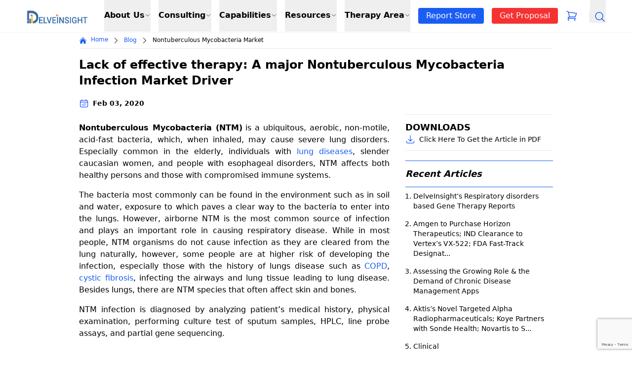

--- FILE ---
content_type: text/html; charset=UTF-8
request_url: https://www.delveinsight.com/blog/nontuberculous-mycobacteria-market
body_size: 56850
content:


<!doctype html>
<html lang="en-US">

<head>
    <meta charset="UTF-8">
    <meta name="viewport" content="width=device-width, initial-scale=1">

    <!--============= Start Naver Site Verification =============-->
      <meta name="naver-site-verification" content="5fd18914b9cfe263bb1b64fa155de305528e16d4"/>
    <!--============= End Naver Site Verification ===============-->

    <!--============= Start Google Site Verification Tags =============-->
      <meta name="google-site-verification" content="hH_dRptj_rM-_DekPa6kdZP1K2Szwv0_9omQ-PLk7Z4"/>
    <!--============= End Google Site Verification Tags ===============-->

    <!--============= Start Hotjar Tracking Code for my site =============-->
      <!-- <script>
        (function(h,o,t,j,a,r){
            h.hj=h.hj||function(){(h.hj.q=h.hj.q||[]).push(arguments)};
            h._hjSettings={hjid:3028253,hjsv:6};
            a=o.getElementsByTagName('head')[0];
            r=o.createElement('script');r.async=1;
            r.src=t+h._hjSettings.hjid+j+h._hjSettings.hjsv;
            a.appendChild(r);
        })(window,document,'https://static.hotjar.com/c/hotjar-','.js?sv=');
      </script> -->
    <!--============= End Hotjar Tracking Code for my site ===============-->

    <!--============= Start Google Tag Manager =============-->
      <script async src="https://www.googletagmanager.com/gtag/js?id=G-MSKH39792W"></script> 
      <script> 
          window.dataLayer = window.dataLayer || []; 
          function gtag(){
              dataLayer.push(arguments);
          } 
          gtag('js', new Date()); 
          gtag('config', 'G-MSKH39792W'); 
      </script>
    <!--============= End Google Tag Manager ===============-->

    <!--============= Start Start of HubSpot Embed Code =============-->
      <script data-minify="1" type="text/javascript" id="hs-script-loader" async defer src="https://www.delveinsight.com/blog/wp-content/cache/min/1/8101990.js?ver=1765433703"></script>
    <!--============= End Start of HubSpot Embed Code ===============-->

    <script src="https://cdn.tailwindcss.com"></script>
    
    
    <!-- Header Search -->
    <script data-minify="1" src="https://www.delveinsight.com/blog/wp-content/cache/min/1/npm/flowbite@2.4.1/dist/flowbite.min.js?ver=1765433703"></script>
    <!-- <script src="https://kit.fontawesome.com/a076d05399.js" crossorigin="anonymous"></script> -->
    
    <script data-minify="1" src="https://www.delveinsight.com/blog/wp-content/cache/min/1/npm/swiper@11/swiper-bundle.min.js?ver=1765433703"></script>
    <style></style>

    <!-- Style for header search -->
    <style></style>

    <!-- breadcrumb -->
    <style></style>
    <!-- End header style -->
    <meta name='robots' content='index, follow, max-image-preview:large, max-snippet:-1, max-video-preview:-1' />
	<style></style>
	
	<!-- This site is optimized with the Yoast SEO Premium plugin v25.8 (Yoast SEO v25.8) - https://yoast.com/wordpress/plugins/seo/ -->
	<title>Lack of effective therapy in Nontuberculous Mycobacteria Market</title>
<link crossorigin data-rocket-preconnect href="https://www.gstatic.com" rel="preconnect">
<link crossorigin data-rocket-preconnect href="https://js-na2.hscollectedforms.net" rel="preconnect">
<link crossorigin data-rocket-preconnect href="https://js-na2.hsadspixel.net" rel="preconnect">
<link crossorigin data-rocket-preconnect href="https://js-na2.hs-analytics.net" rel="preconnect">
<link crossorigin data-rocket-preconnect href="https://js-na2.hs-banner.com" rel="preconnect">
<link crossorigin data-rocket-preconnect href="https://www.googletagmanager.com" rel="preconnect">
<link crossorigin data-rocket-preconnect href="https://js.hs-scripts.com" rel="preconnect">
<link crossorigin data-rocket-preconnect href="https://cdn.tailwindcss.com" rel="preconnect">
<link crossorigin data-rocket-preconnect href="https://unpkg.com" rel="preconnect">
<link crossorigin data-rocket-preconnect href="https://cdnjs.cloudflare.com" rel="preconnect">
<link crossorigin data-rocket-preconnect href="https://cdn.jsdelivr.net" rel="preconnect">
<link crossorigin data-rocket-preconnect href="https://assets.delveinsight.com" rel="preconnect">
<link crossorigin data-rocket-preconnect href="https://code.jquery.com" rel="preconnect">
<link crossorigin data-rocket-preconnect href="https://www.google.com" rel="preconnect">
<link crossorigin data-rocket-preload as="font" href="https://cdnjs.cloudflare.com/ajax/libs/font-awesome/6.5.2/webfonts/fa-brands-400.woff2" rel="preload">
<link crossorigin data-rocket-preload as="font" href="https://cdnjs.cloudflare.com/ajax/libs/font-awesome/6.5.2/webfonts/fa-solid-900.woff2" rel="preload">
<style id="wpr-usedcss">.swal-icon{width:80px;height:80px;border-width:4px;border-style:solid;border-radius:50%;padding:0;position:relative;box-sizing:content-box;margin:20px auto}.swal-icon:first-child{margin-top:32px}.swal-icon--custom{width:auto;height:auto;max-width:100%;border:none;border-radius:0}.swal-icon img{max-width:100%;max-height:100%}.swal-title{color:rgba(0,0,0,.65);font-weight:600;text-transform:none;position:relative;display:block;padding:13px 16px;font-size:27px;line-height:normal;text-align:center;margin-bottom:0}.swal-title:first-child{margin-top:26px}.swal-title:not(:first-child){padding-bottom:0}.swal-title:not(:last-child){margin-bottom:13px}.swal-text{font-size:16px;position:relative;float:none;line-height:normal;vertical-align:top;text-align:left;display:inline-block;margin:0;padding:0 10px;font-weight:400;color:rgba(0,0,0,.64);max-width:calc(100% - 20px);overflow-wrap:break-word;box-sizing:border-box}.swal-text:first-child{margin-top:45px}.swal-text:last-child{margin-bottom:45px}.swal-footer{text-align:right;padding-top:13px;margin-top:13px;padding:13px 16px;border-radius:inherit;border-top-left-radius:0;border-top-right-radius:0}.swal-button-container{margin:5px;display:inline-block;position:relative}.swal-button{background-color:#7cd1f9;color:#fff;border:none;box-shadow:none;border-radius:5px;font-weight:600;font-size:14px;padding:10px 24px;margin:0;cursor:pointer}.swal-button:not([disabled]):hover{background-color:#78cbf2}.swal-button:active{background-color:#70bce0}.swal-button:focus{outline:0;box-shadow:0 0 0 1px #fff,0 0 0 3px rgba(43,114,165,.29)}.swal-button[disabled]{opacity:.5;cursor:default}.swal-button::-moz-focus-inner{border:0}.swal-content{padding:0 20px;margin-top:20px;font-size:medium}.swal-content:last-child{margin-bottom:20px}.swal-overlay{position:fixed;top:0;bottom:0;left:0;right:0;text-align:center;font-size:0;overflow-y:auto;background-color:rgba(0,0,0,.4);z-index:10000;pointer-events:none;opacity:0;transition:opacity .3s}.swal-overlay:before{content:" ";display:inline-block;vertical-align:middle;height:100%}.swal-overlay--show-modal{opacity:1;pointer-events:auto}.swal-overlay--show-modal .swal-modal{opacity:1;pointer-events:auto;box-sizing:border-box;-webkit-animation:.3s showSweetAlert;animation:.3s showSweetAlert;will-change:transform}.swal-modal{width:478px;opacity:0;pointer-events:none;background-color:#fff;text-align:center;border-radius:5px;position:static;margin:20px auto;display:inline-block;vertical-align:middle;-webkit-transform:scale(1);transform:scale(1);-webkit-transform-origin:50% 50%;transform-origin:50% 50%;z-index:10001;transition:opacity .2s,-webkit-transform .3s;transition:transform .3s,opacity .2s;transition:transform .3s,opacity .2s,-webkit-transform .3s}@media (max-width:500px){.swal-modal{width:calc(100% - 20px)}}@-webkit-keyframes showSweetAlert{0%{-webkit-transform:scale(1);transform:scale(1)}1%{-webkit-transform:scale(.5);transform:scale(.5)}45%{-webkit-transform:scale(1.05);transform:scale(1.05)}80%{-webkit-transform:scale(.95);transform:scale(.95)}to{-webkit-transform:scale(1);transform:scale(1)}}@keyframes showSweetAlert{0%{-webkit-transform:scale(1);transform:scale(1)}1%{-webkit-transform:scale(.5);transform:scale(.5)}45%{-webkit-transform:scale(1.05);transform:scale(1.05)}80%{-webkit-transform:scale(.95);transform:scale(.95)}to{-webkit-transform:scale(1);transform:scale(1)}}.swiper{display:block;list-style:none;margin-left:auto;margin-right:auto;overflow:hidden;padding:0;position:relative;z-index:1}.swiper-wrapper{box-sizing:initial;display:flex;height:100%;position:relative;transition-property:transform;transition-timing-function:var(--swiper-wrapper-transition-timing-function,initial);width:100%;z-index:1}.swiper-wrapper{transform:translateZ(0)}.swiper-slide{display:block;flex-shrink:0;height:100%;position:relative;transition-property:transform;width:100%}.swiper-backface-hidden .swiper-slide{backface-visibility:hidden;transform:translateZ(0)}.swiper-3d{perspective:1200px}.swiper-3d .swiper-cube-shadow,.swiper-3d .swiper-slide{transform-style:preserve-3d}.swiper-css-mode>.swiper-wrapper{overflow:auto;scrollbar-width:none;-ms-overflow-style:none}:is(.swiper-css-mode > .swiper-wrapper)::-webkit-scrollbar{display:none}.swiper-css-mode>.swiper-wrapper>.swiper-slide{scroll-snap-align:start start}.swiper-css-mode.swiper-horizontal>.swiper-wrapper{scroll-snap-type:x mandatory}.swiper-css-mode.swiper-vertical>.swiper-wrapper{scroll-snap-type:y mandatory}.swiper-css-mode.swiper-free-mode>.swiper-wrapper{scroll-snap-type:none}.swiper-css-mode.swiper-free-mode>.swiper-wrapper>.swiper-slide{scroll-snap-align:none}.swiper-css-mode.swiper-centered>.swiper-wrapper:before{content:"";flex-shrink:0;order:9999}.swiper-css-mode.swiper-centered>.swiper-wrapper>.swiper-slide{scroll-snap-align:center center;scroll-snap-stop:always}.swiper-css-mode.swiper-centered.swiper-horizontal>.swiper-wrapper>.swiper-slide:first-child{margin-inline-start:var(--swiper-centered-offset-before)}.swiper-css-mode.swiper-centered.swiper-horizontal>.swiper-wrapper:before{height:100%;min-height:1px;width:var(--swiper-centered-offset-after)}.swiper-css-mode.swiper-centered.swiper-vertical>.swiper-wrapper>.swiper-slide:first-child{margin-block-start:var(--swiper-centered-offset-before)}.swiper-css-mode.swiper-centered.swiper-vertical>.swiper-wrapper:before{height:var(--swiper-centered-offset-after);min-width:1px;width:100%}.swiper-3d .swiper-slide-shadow,.swiper-3d .swiper-slide-shadow-bottom,.swiper-3d .swiper-slide-shadow-left,.swiper-3d .swiper-slide-shadow-right,.swiper-3d .swiper-slide-shadow-top{height:100%;left:0;pointer-events:none;position:absolute;top:0;width:100%;z-index:10}.swiper-3d .swiper-slide-shadow{background:#00000026}.swiper-3d .swiper-slide-shadow-left{background-image:linear-gradient(270deg,#00000080,#0000)}.swiper-3d .swiper-slide-shadow-right{background-image:linear-gradient(90deg,#00000080,#0000)}.swiper-3d .swiper-slide-shadow-top{background-image:linear-gradient(0deg,#00000080,#0000)}.swiper-3d .swiper-slide-shadow-bottom{background-image:linear-gradient(180deg,#00000080,#0000)}.swiper-lazy-preloader{border:4px solid var(--swiper-preloader-color,var(--swiper-theme-color));border-radius:50%;border-top:4px solid #0000;box-sizing:border-box;height:42px;left:50%;margin-left:-21px;margin-top:-21px;position:absolute;top:50%;transform-origin:50%;width:42px;z-index:10}:is(.swiper-watch-progress .swiper-slide-visible,.swiper:not(.swiper-watch-progress)) .swiper-lazy-preloader{animation:1s linear infinite swiper-preloader-spin}.swiper-virtual.swiper-css-mode .swiper-wrapper:after{content:"";left:0;pointer-events:none;position:absolute;top:0}.swiper-virtual.swiper-css-mode.swiper-horizontal .swiper-wrapper:after{height:1px;width:var(--swiper-virtual-size)}.swiper-virtual.swiper-css-mode.swiper-vertical .swiper-wrapper:after{height:var(--swiper-virtual-size);width:1px}.swiper-button-next,.swiper-button-prev{align-items:center;color:var(--swiper-navigation-color,var(--swiper-theme-color));cursor:pointer;display:flex;height:var(--swiper-navigation-size);justify-content:center;position:absolute;width:var(--swiper-navigation-size);z-index:10}.swiper-button-disabled:is(.swiper-button-next,.swiper-button-prev){cursor:auto;opacity:.35;pointer-events:none}.swiper-button-hidden:is(.swiper-button-next,.swiper-button-prev){cursor:auto;opacity:0;pointer-events:none}.swiper-navigation-disabled :is(.swiper-button-next,.swiper-button-prev){display:none!important}:is(.swiper-button-next,.swiper-button-prev) svg{height:100%;object-fit:contain;transform-origin:center;width:100%;fill:currentColor;pointer-events:none}.swiper-button-next,.swiper-button-prev{margin-top:calc(0px - var(--swiper-navigation-size)/ 2);top:var(--swiper-navigation-top-offset,50%)}.swiper-button-prev{left:var(--swiper-navigation-sides-offset,4px);right:auto}.swiper-button-prev .swiper-navigation-icon{transform:rotate(180deg)}.swiper-button-next{left:auto;right:var(--swiper-navigation-sides-offset,4px)}.swiper-horizontal .swiper-button-next,.swiper-horizontal .swiper-button-prev,.swiper-horizontal~.swiper-button-next,.swiper-horizontal~.swiper-button-prev{margin-left:0;margin-top:calc(0px - var(--swiper-navigation-size)/ 2);top:var(--swiper-navigation-top-offset,50%)}.swiper-horizontal .swiper-button-prev,.swiper-horizontal.swiper-rtl .swiper-button-next,.swiper-horizontal.swiper-rtl~.swiper-button-next,.swiper-horizontal~.swiper-button-prev{left:var(--swiper-navigation-sides-offset,4px);right:auto}.swiper-horizontal .swiper-button-next,.swiper-horizontal.swiper-rtl .swiper-button-prev,.swiper-horizontal.swiper-rtl~.swiper-button-prev,.swiper-horizontal~.swiper-button-next{left:auto;right:var(--swiper-navigation-sides-offset,4px)}:is(.swiper-horizontal.swiper-rtl .swiper-button-next,.swiper-horizontal.swiper-rtl ~ .swiper-button-next,.swiper-horizontal ~ .swiper-button-prev,.swiper-horizontal .swiper-button-prev) .swiper-navigation-icon{transform:rotate(180deg)}:is(.swiper-horizontal.swiper-rtl .swiper-button-prev,.swiper-horizontal.swiper-rtl ~ .swiper-button-prev) .swiper-navigation-icon{transform:rotate(0)}.swiper-vertical .swiper-button-next,.swiper-vertical .swiper-button-prev,.swiper-vertical~.swiper-button-next,.swiper-vertical~.swiper-button-prev{left:var(--swiper-navigation-top-offset,50%);margin-left:calc(0px - var(--swiper-navigation-size)/ 2);margin-top:0;right:auto}.swiper-vertical .swiper-button-prev,.swiper-vertical~.swiper-button-prev{bottom:auto;top:var(--swiper-navigation-sides-offset,4px)}:is(.swiper-vertical .swiper-button-prev,.swiper-vertical ~ .swiper-button-prev) .swiper-navigation-icon{transform:rotate(-90deg)}.swiper-vertical .swiper-button-next,.swiper-vertical~.swiper-button-next{bottom:var(--swiper-navigation-sides-offset,4px);top:auto}:is(.swiper-vertical .swiper-button-next,.swiper-vertical ~ .swiper-button-next) .swiper-navigation-icon{transform:rotate(90deg)}.swiper-pagination{position:absolute;text-align:center;transform:translateZ(0);transition:opacity .3s;z-index:10}.swiper-pagination.swiper-pagination-hidden{opacity:0}.swiper-pagination-disabled>.swiper-pagination,.swiper-pagination.swiper-pagination-disabled{display:none!important}.swiper-horizontal>.swiper-pagination-bullets,.swiper-pagination-bullets.swiper-pagination-horizontal{bottom:var(--swiper-pagination-bottom,8px);left:0;top:var(--swiper-pagination-top,auto);width:100%}.swiper-pagination-bullets-dynamic{font-size:0;overflow:hidden}.swiper-pagination-bullets-dynamic .swiper-pagination-bullet{position:relative;transform:scale(.33)}.swiper-pagination-bullets-dynamic .swiper-pagination-bullet-active,.swiper-pagination-bullets-dynamic .swiper-pagination-bullet-active-main{transform:scale(1)}.swiper-pagination-bullets-dynamic .swiper-pagination-bullet-active-prev{transform:scale(.66)}.swiper-pagination-bullets-dynamic .swiper-pagination-bullet-active-prev-prev{transform:scale(.33)}.swiper-pagination-bullets-dynamic .swiper-pagination-bullet-active-next{transform:scale(.66)}.swiper-pagination-bullets-dynamic .swiper-pagination-bullet-active-next-next{transform:scale(.33)}.swiper-pagination-bullet{background:var(--swiper-pagination-bullet-inactive-color,#000);border-radius:var(--swiper-pagination-bullet-border-radius,50%);display:inline-block;height:var(--swiper-pagination-bullet-height,var(--swiper-pagination-bullet-size,8px));opacity:var(--swiper-pagination-bullet-inactive-opacity,.2);width:var(--swiper-pagination-bullet-width,var(--swiper-pagination-bullet-size,8px))}button.swiper-pagination-bullet{appearance:none;border:none;box-shadow:none;margin:0;padding:0}.swiper-pagination-bullet-active{background:var(--swiper-pagination-color,var(--swiper-theme-color));opacity:var(--swiper-pagination-bullet-opacity,1)}.swiper-pagination-vertical.swiper-pagination-bullets,.swiper-vertical>.swiper-pagination-bullets{left:var(--swiper-pagination-left,auto);right:var(--swiper-pagination-right,8px);top:50%;transform:translate3d(0,-50%,0)}:is(.swiper-pagination-vertical.swiper-pagination-bullets,.swiper-vertical > .swiper-pagination-bullets) .swiper-pagination-bullet{display:block;margin:var(--swiper-pagination-bullet-vertical-gap,6px) 0}.swiper-pagination-bullets-dynamic:is(.swiper-pagination-vertical.swiper-pagination-bullets,.swiper-vertical > .swiper-pagination-bullets){top:50%;transform:translateY(-50%);width:8px}.swiper-pagination-bullets-dynamic:is(.swiper-pagination-vertical.swiper-pagination-bullets,.swiper-vertical > .swiper-pagination-bullets) .swiper-pagination-bullet{display:inline-block;transition:transform .2s,top .2s}:is(.swiper-horizontal > .swiper-pagination-bullets,.swiper-pagination-horizontal.swiper-pagination-bullets) .swiper-pagination-bullet{margin:0 var(--swiper-pagination-bullet-horizontal-gap,4px)}.swiper-pagination-bullets-dynamic:is(.swiper-horizontal > .swiper-pagination-bullets,.swiper-pagination-horizontal.swiper-pagination-bullets){left:50%;transform:translateX(-50%);white-space:nowrap}.swiper-pagination-bullets-dynamic:is(.swiper-horizontal > .swiper-pagination-bullets,.swiper-pagination-horizontal.swiper-pagination-bullets) .swiper-pagination-bullet{transition:transform .2s,left .2s}.swiper-pagination-progressbar{background:var(--swiper-pagination-progressbar-bg-color,#00000040);position:absolute}.swiper-pagination-progressbar .swiper-pagination-progressbar-fill{background:var(--swiper-pagination-color,var(--swiper-theme-color));height:100%;left:0;position:absolute;top:0;transform:scale(0);transform-origin:left top;width:100%}.swiper-rtl .swiper-pagination-progressbar .swiper-pagination-progressbar-fill{transform-origin:right top}.swiper-horizontal>.swiper-pagination-progressbar,.swiper-pagination-progressbar.swiper-pagination-horizontal,.swiper-pagination-progressbar.swiper-pagination-vertical.swiper-pagination-progressbar-opposite,.swiper-vertical>.swiper-pagination-progressbar.swiper-pagination-progressbar-opposite{height:var(--swiper-pagination-progressbar-size,4px);left:0;top:0;width:100%}.swiper-horizontal>.swiper-pagination-progressbar.swiper-pagination-progressbar-opposite,.swiper-pagination-progressbar.swiper-pagination-horizontal.swiper-pagination-progressbar-opposite,.swiper-pagination-progressbar.swiper-pagination-vertical,.swiper-vertical>.swiper-pagination-progressbar{height:100%;left:0;top:0;width:var(--swiper-pagination-progressbar-size,4px)}.swiper-scrollbar{background:var(--swiper-scrollbar-bg-color,#0000001a);border-radius:var(--swiper-scrollbar-border-radius,10px);position:relative;touch-action:none}.swiper-horizontal>.swiper-scrollbar,.swiper-scrollbar.swiper-scrollbar-horizontal{bottom:var(--swiper-scrollbar-bottom,4px);height:var(--swiper-scrollbar-size,4px);left:var(--swiper-scrollbar-sides-offset,1%);position:absolute;top:var(--swiper-scrollbar-top,auto);width:calc(100% - var(--swiper-scrollbar-sides-offset,1%)*2);z-index:50}.swiper-scrollbar.swiper-scrollbar-vertical,.swiper-vertical>.swiper-scrollbar{height:calc(100% - var(--swiper-scrollbar-sides-offset,1%)*2);left:var(--swiper-scrollbar-left,auto);position:absolute;right:var(--swiper-scrollbar-right,4px);top:var(--swiper-scrollbar-sides-offset,1%);width:var(--swiper-scrollbar-size,4px);z-index:50}.swiper-scrollbar-drag{background:var(--swiper-scrollbar-drag-bg-color,#00000080);border-radius:var(--swiper-scrollbar-border-radius,10px);height:100%;left:0;position:relative;top:0;width:100%}.swiper-zoom-container{align-items:center;display:flex;height:100%;justify-content:center;text-align:center;width:100%}.swiper-zoom-container>canvas,.swiper-zoom-container>img,.swiper-zoom-container>svg{max-height:100%;max-width:100%;object-fit:contain}.swiper .swiper-notification{left:0;opacity:0;pointer-events:none;position:absolute;top:0;z-index:-1000}.swiper-fade.swiper-free-mode .swiper-slide{transition-timing-function:ease-out}.swiper-fade .swiper-slide{pointer-events:none;transition-property:opacity}:is(.swiper-fade .swiper-slide) .swiper-slide{pointer-events:none}.swiper-fade .swiper-slide-active{pointer-events:auto}:is(.swiper-fade .swiper-slide-active) .swiper-slide-active{pointer-events:auto}.swiper-cube .swiper-slide{backface-visibility:hidden;height:100%;pointer-events:none;transform-origin:0 0;visibility:hidden;width:100%;z-index:1}:is(.swiper-cube .swiper-slide) .swiper-slide{pointer-events:none}.swiper-cube.swiper-rtl .swiper-slide{transform-origin:100% 0}:is(.swiper-cube .swiper-slide-active),:is(.swiper-cube .swiper-slide-active) .swiper-slide-active{pointer-events:auto}.swiper-cube .swiper-slide-active,.swiper-cube .swiper-slide-next,.swiper-cube .swiper-slide-prev{pointer-events:auto;visibility:visible}.swiper-cube .swiper-cube-shadow{bottom:0;height:100%;left:0;opacity:.6;position:absolute;width:100%;z-index:0}:is(.swiper-cube .swiper-cube-shadow):before{background:#000;bottom:0;content:"";filter:blur(50px);left:0;position:absolute;right:0;top:0}.swiper-cube .swiper-slide-next+.swiper-slide{pointer-events:auto;visibility:visible}.swiper-cube .swiper-slide-shadow-cube.swiper-slide-shadow-bottom,.swiper-cube .swiper-slide-shadow-cube.swiper-slide-shadow-left,.swiper-cube .swiper-slide-shadow-cube.swiper-slide-shadow-right,.swiper-cube .swiper-slide-shadow-cube.swiper-slide-shadow-top{backface-visibility:hidden;z-index:0}.swiper-flip .swiper-slide{backface-visibility:hidden;pointer-events:none;z-index:1}:is(.swiper-flip .swiper-slide) .swiper-slide{pointer-events:none}:is(.swiper-flip .swiper-slide-active),:is(.swiper-flip .swiper-slide-active) .swiper-slide-active{pointer-events:auto}.swiper-flip .swiper-slide-shadow-flip.swiper-slide-shadow-bottom,.swiper-flip .swiper-slide-shadow-flip.swiper-slide-shadow-left,.swiper-flip .swiper-slide-shadow-flip.swiper-slide-shadow-right,.swiper-flip .swiper-slide-shadow-flip.swiper-slide-shadow-top{backface-visibility:hidden;z-index:0}.swiper-creative .swiper-slide{backface-visibility:hidden;overflow:hidden;transition-property:transform,opacity,height}.swiper-cards .swiper-slide{backface-visibility:hidden;overflow:hidden;transform-origin:center bottom}.fa{font-family:var(--fa-style-family,"Font Awesome 6 Free");font-weight:var(--fa-style,900)}.fa,.fa-brands,.fa-solid{-moz-osx-font-smoothing:grayscale;-webkit-font-smoothing:antialiased;display:var(--fa-display,inline-block);font-style:normal;font-variant:normal;line-height:1;text-rendering:auto}.fa-solid{font-family:"Font Awesome 6 Free"}.fa-brands{font-family:"Font Awesome 6 Brands"}.fa-angle-right:before{content:"\f105"}.fa-arrow-right:before{content:"\f061"}:root{--fa-style-family-brands:"Font Awesome 6 Brands";--fa-font-brands:normal 400 1em/1 "Font Awesome 6 Brands"}@font-face{font-family:"Font Awesome 6 Brands";font-style:normal;font-weight:400;font-display:swap;src:url(https://cdnjs.cloudflare.com/ajax/libs/font-awesome/6.5.2/webfonts/fa-brands-400.woff2) format("woff2"),url(https://cdnjs.cloudflare.com/ajax/libs/font-awesome/6.5.2/webfonts/fa-brands-400.ttf) format("truetype")}.fa-brands{font-weight:400}.fa-linkedin:before{content:"\f08c"}.fa-instagram:before{content:"\f16d"}.fa-facebook:before{content:"\f09a"}.fa-twitter:before{content:"\f099"}.fa-pinterest:before{content:"\f0d2"}:root{--fa-font-regular:normal 400 1em/1 "Font Awesome 6 Free"}:root{--fa-style-family-classic:"Font Awesome 6 Free";--fa-font-solid:normal 900 1em/1 "Font Awesome 6 Free"}@font-face{font-family:"Font Awesome 6 Free";font-style:normal;font-weight:900;font-display:swap;src:url(https://cdnjs.cloudflare.com/ajax/libs/font-awesome/6.5.2/webfonts/fa-solid-900.woff2) format("woff2"),url(https://cdnjs.cloudflare.com/ajax/libs/font-awesome/6.5.2/webfonts/fa-solid-900.ttf) format("truetype")}.fa-solid{font-weight:900}@font-face{font-family:"Font Awesome 5 Brands";font-display:swap;font-weight:400;src:url(https://cdnjs.cloudflare.com/ajax/libs/font-awesome/6.5.2/webfonts/fa-brands-400.woff2) format("woff2"),url(https://cdnjs.cloudflare.com/ajax/libs/font-awesome/6.5.2/webfonts/fa-brands-400.ttf) format("truetype")}@font-face{font-family:"Font Awesome 5 Free";font-display:swap;font-weight:900;src:url(https://cdnjs.cloudflare.com/ajax/libs/font-awesome/6.5.2/webfonts/fa-solid-900.woff2) format("woff2"),url(https://cdnjs.cloudflare.com/ajax/libs/font-awesome/6.5.2/webfonts/fa-solid-900.ttf) format("truetype")}@font-face{font-family:FontAwesome;font-display:swap;src:url(https://cdnjs.cloudflare.com/ajax/libs/font-awesome/6.5.2/webfonts/fa-solid-900.woff2) format("woff2"),url(https://cdnjs.cloudflare.com/ajax/libs/font-awesome/6.5.2/webfonts/fa-solid-900.ttf) format("truetype")}@font-face{font-family:FontAwesome;font-display:swap;src:url(https://cdnjs.cloudflare.com/ajax/libs/font-awesome/6.5.2/webfonts/fa-brands-400.woff2) format("woff2"),url(https://cdnjs.cloudflare.com/ajax/libs/font-awesome/6.5.2/webfonts/fa-brands-400.ttf) format("truetype")}:root{--swiper-theme-color:#007aff}.swiper{margin-left:auto;margin-right:auto;position:relative;overflow:hidden;list-style:none;padding:0;z-index:1;display:block}.swiper-wrapper{position:relative;width:100%;height:100%;z-index:1;display:flex;transition-property:transform;transition-timing-function:var(--swiper-wrapper-transition-timing-function,initial);box-sizing:content-box}.swiper-wrapper{transform:translate3d(0,0,0)}.swiper-horizontal{touch-action:pan-y}.swiper-slide{flex-shrink:0;width:100%;height:100%;position:relative;transition-property:transform;display:block}.swiper-backface-hidden .swiper-slide{transform:translateZ(0);-webkit-backface-visibility:hidden;backface-visibility:hidden}.swiper-lazy-preloader{width:42px;height:42px;position:absolute;left:50%;top:50%;margin-left:-21px;margin-top:-21px;z-index:10;transform-origin:50%;box-sizing:border-box;border:4px solid var(--swiper-preloader-color,var(--swiper-theme-color));border-radius:50%;border-top-color:transparent}.swiper:not(.swiper-watch-progress) .swiper-lazy-preloader{animation:1s linear infinite swiper-preloader-spin}@keyframes swiper-preloader-spin{to{transform:rotate(1turn)}0%{transform:rotate(0)}100%{transform:rotate(360deg)}}:root{--swiper-navigation-size:44px}.swiper-button-next,.swiper-button-prev{position:absolute;top:var(--swiper-navigation-top-offset,50%);width:calc(var(--swiper-navigation-size)/ 44 * 27);height:var(--swiper-navigation-size);margin-top:calc(0px - (var(--swiper-navigation-size)/ 2));z-index:10;cursor:pointer;display:flex;align-items:center;justify-content:center;color:var(--swiper-navigation-color,var(--swiper-theme-color))}.swiper-button-next.swiper-button-disabled,.swiper-button-prev.swiper-button-disabled{opacity:.35;cursor:auto;pointer-events:none}.swiper-button-next.swiper-button-hidden,.swiper-button-prev.swiper-button-hidden{opacity:0;cursor:auto;pointer-events:none}.swiper-navigation-disabled .swiper-button-next,.swiper-navigation-disabled .swiper-button-prev{display:none!important}.swiper-button-next svg,.swiper-button-prev svg{width:100%;height:100%;object-fit:contain;transform-origin:center}.swiper-button-prev{left:var(--swiper-navigation-sides-offset,10px);right:auto}.swiper-button-lock{display:none}.swiper-button-next:after,.swiper-button-prev:after{font-family:swiper-icons;font-size:var(--swiper-navigation-size);text-transform:none!important;letter-spacing:0;font-variant:initial;line-height:1}.swiper-button-prev:after{content:'prev'}.swiper-button-next{right:var(--swiper-navigation-sides-offset,10px);left:auto}.swiper-button-next:after{content:'next'}.swiper-pagination{position:absolute;text-align:center;transition:.3s opacity;transform:translate3d(0,0,0);z-index:10}.swiper-horizontal>.swiper-pagination-bullets,.swiper-pagination-bullets.swiper-pagination-horizontal{bottom:var(--swiper-pagination-bottom,8px);top:var(--swiper-pagination-top,auto);left:0;width:100%}.swiper-pagination-bullet{width:var(--swiper-pagination-bullet-width,var(--swiper-pagination-bullet-size,8px));height:var(--swiper-pagination-bullet-height,var(--swiper-pagination-bullet-size,8px));display:inline-block;border-radius:var(--swiper-pagination-bullet-border-radius,50%);background:var(--swiper-pagination-bullet-inactive-color,#000);opacity:var(--swiper-pagination-bullet-inactive-opacity, .2)}button.swiper-pagination-bullet{border:none;margin:0;padding:0;box-shadow:none;-webkit-appearance:none;appearance:none}.swiper-pagination-clickable .swiper-pagination-bullet{cursor:pointer}.swiper-pagination-bullet:only-child{display:none!important}.swiper-pagination-bullet-active{opacity:var(--swiper-pagination-bullet-opacity, 1);background:var(--swiper-pagination-color,var(--swiper-theme-color))}.swiper-horizontal>.swiper-pagination-bullets .swiper-pagination-bullet,.swiper-pagination-horizontal.swiper-pagination-bullets .swiper-pagination-bullet{margin:0 var(--swiper-pagination-bullet-horizontal-gap,4px)}.swiper-pagination-lock{display:none}.swiper-scrollbar{border-radius:var(--swiper-scrollbar-border-radius,10px);position:relative;touch-action:none;background:var(--swiper-scrollbar-bg-color,rgba(0,0,0,.1))}.swiper-scrollbar-disabled>.swiper-scrollbar,.swiper-scrollbar.swiper-scrollbar-disabled{display:none!important}.swiper-horizontal>.swiper-scrollbar,.swiper-scrollbar.swiper-scrollbar-horizontal{position:absolute;left:var(--swiper-scrollbar-sides-offset,1%);bottom:var(--swiper-scrollbar-bottom,4px);top:var(--swiper-scrollbar-top,auto);z-index:50;height:var(--swiper-scrollbar-size,4px);width:calc(100% - 2 * var(--swiper-scrollbar-sides-offset,1%))}.swiper-scrollbar.swiper-scrollbar-vertical{position:absolute;left:var(--swiper-scrollbar-left,auto);right:var(--swiper-scrollbar-right,4px);top:var(--swiper-scrollbar-sides-offset,1%);z-index:50;width:var(--swiper-scrollbar-size,4px);height:calc(100% - 2 * var(--swiper-scrollbar-sides-offset,1%))}.swiper-scrollbar-drag{height:100%;width:100%;position:relative;background:var(--swiper-scrollbar-drag-bg-color,rgba(0,0,0,.5));border-radius:var(--swiper-scrollbar-border-radius,10px);left:0;top:0}.swiper-scrollbar-lock{display:none}.swiper-zoom-container{width:100%;height:100%;display:flex;justify-content:center;align-items:center;text-align:center}.swiper-zoom-container>canvas,.swiper-zoom-container>img,.swiper-zoom-container>svg{max-width:100%;max-height:100%;object-fit:contain}.swiper-slide-zoomed{cursor:move;touch-action:none}.swiper .swiper-notification{position:absolute;left:0;top:0;pointer-events:none;opacity:0;z-index:-1000}.swiper-button-next,.swiper-button-prev{color:#1b5df3;text-align:center;position:absolute;top:50%;width:40px;height:40px;margin-top:-20px;z-index:10;cursor:pointer}.swiper-button-prev{left:0}.swiper-button-next{right:0}.groupMain:hover .groupMain-hover-block{display:block!important}#menu{transform:translateX(-100%)}#menu.active{transform:translateX(0)}.aa-DetachedContainer--modal{max-width:100%!important}.aa-DetachedContainer{background:#fff;bottom:0;box-shadow:0 0 0 1px rgba(35,38,59,.1),0 6px 16px -4px rgba(35,38,59,.15);display:flex;flex-direction:column;left:0;margin:0;overflow:hidden;padding:0;position:fixed;right:0;top:0;z-index:9999}.aa-DetachedContainer--modal{border-radius:6px;bottom:inherit;height:auto;margin:0 auto;max-width:680px;position:absolute;top:3%}.aa-Autocomplete,.aa-DetachedFormContainer,.aa-Panel{color:#262627;color:rgba(var(38,38,39),var(1));font-family:inherit;font-family:inherit;font-size:calc(16* 1px);font-weight:400;line-height:1em;margin:0;padding:0;text-align:left}.aa-DetachedFormContainer{border-bottom:1px solid rgba(128,126,163,.3);border-bottom:1px solid;display:flex;flex-direction:row;justify-content:space-between;margin:0;padding:calc(calc(16* 1* 1px)/ 2)}.aa-Panel{background-color:#fff;border-radius:0;box-shadow:none;flex-grow:1;margin:0;padding:0;position:relative;overflow:hidden;transition:opacity .2s ease-in,filter .2s ease-in}.aa-PanelLayout{height:100%;margin:0;max-height:650px;overflow-y:auto;padding:0;position:relative;text-align:left}.aa-Panel--scrollable{margin:0;max-height:650px;overflow-x:hidden;overflow-y:auto;padding:calc(calc(16* 1* 1px)/ 2);scrollbar-color:#fff #eaeaea;scrollbar-width:thin}.aa-DetachedContainer--modal .aa-PanelLayout{padding:0!important}.aa-DetachedContainer .aa-PanelLayout{bottom:0;box-shadow:none;left:0;margin:0;max-height:none;overflow-y:auto;position:absolute;right:0;top:0;width:100%}.aa-DetachedContainer--modal .aa-PanelLayout{max-height:500px;padding-bottom:calc(calc(16* 1* 1px)/ 2);position:static}.aa-Source{margin:0;padding:0;position:relative;width:100%}.aa-SourceHeader{margin:calc(calc(16* 1* 1px)/ 2) .5em calc(calc(16* 1* 1px)/ 2) 0!important}.aa-DetachedContainer .aa-SourceHeader{margin:calc(calc(16* 1* 1px)/ 2) 0 calc(calc(16* 1* 1px)/ 2) 2px!important}.aa-SourceHeader{max-height:350px!important}.aa-Autocomplete *,.aa-DetachedFormContainer *,.aa-Panel *{box-sizing:border-box}.aa-SourceHeader{padding:0!important;position:relative!important}.aa-ItemWrapper{align-items:center;color:inherit;display:grid;gap:calc(calc(calc(16* 1* 1px)/ 2)/ 2);grid-auto-flow:column;justify-content:space-between;width:100%}.aa-ItemIcon{align-items:center;background:#fff;border-radius:3px;box-shadow:inset 0 0 0 1px rgba(128,126,163,.3);color:#7777a3;display:flex;flex-shrink:0;font-size:.7em;height:calc(20px + calc(calc(16* 1* 1px)/ 2));justify-content:center;overflow:hidden;stroke-width:1.6;text-align:center;width:calc(20px + calc(calc(16* 1* 1px)/ 2))}.aa-ItemIcon--alignTop{align-self:flex-start}.aa-ItemIcon img{height:auto;max-height:calc(20px + calc(calc(16* 1* 1px)/ 2) - 8px);max-width:calc(20px + calc(calc(16* 1* 1px)/ 2) - 8px);width:auto}.aa-ItemContentBody{display:grid;gap:calc(calc(calc(16* 1* 1px)/ 2)/ 2)}.aa-ItemContentTitle{display:inline-block;margin:0 .5em 0 0;max-width:100%;overflow:hidden;padding:0;text-overflow:ellipsis;white-space:nowrap}.aa-Panel button{-webkit-appearance:none;-moz-appearance:none;appearance:none;background:0 0;margin:0;padding:4px 14px;border:1px solid #ddd}.ais-SearchBox-form{background-color:#fff!important;display:flex!important;font-size:.875rem!important;height:2.5rem!important;line-height:1.25rem!important;position:relative!important;width:100%!important}.ais-SearchBox-form::before{background:url(data:image/svg+xml;utf8,%3Csvg%20xmlns%3D%22http%3A%2F%2Fwww.w3.org%2F2000%2Fsvg%22%20width%3D%2216%22%20height%3D%2216%22%20viewBox%3D%220%200%2024%2024%22%20fill%3D%22none%22%20stroke%3D%22%235a5e9a%22%20stroke-width%3D%222%22%20stroke-linecap%3D%22round%22%20stroke-linejoin%3D%22round%22%3E%3Ccircle%20cx%3D%2211%22%20cy%3D%2211%22%20r%3D%228%22%3E%3C%2Fcircle%3E%3Cline%20x1%3D%2221%22%20y1%3D%2221%22%20x2%3D%2216.65%22%20y2%3D%2216.65%22%3E%3C%2Fline%3E%3C%2Fsvg%3E) rgba(0,0,0,0);content:"";height:1rem;left:1rem;margin-top:-.5rem;position:absolute;top:50%;width:1rem}.ais-SearchBox-input{-webkit-appearance:none;-moz-appearance:none;appearance:none;background-color:#fff;border:1px solid #d6d6e7;border-radius:3px;box-shadow:rgba(119,122,175,.3) 0 1px 4px 0 inset;caret-color:#5a5e9a;color:#23263b;flex:1 1 0%;font:inherit;max-width:100%;padding-left:2.5rem}.search-tab-button{background:0 0;border:1px solid #ddd;padding:10px 20px;cursor:pointer;transition:background-color .3s ease}.search-tab-pane{display:none}.search-tab-pane.active{display:block}.aa-GradientBottom{height:calc(calc(16* 1* 1px)/ 2);left:0;pointer-events:none;position:absolute;right:0;z-index:9999}.aa-GradientBottom{background-image:linear-gradient(hsla(0,0%,100%,0),#fff);border-bottom-left-radius:calc(calc(16* 1* 1px)/ 4);border-bottom-right-radius:calc(calc(16* 1* 1px)/ 4);bottom:0}.aa-Panel button.active{border-bottom:2px solid #1b5df3!important},.home-icon-breadcrumb:before{content:"\f015"}.right-arrow-breadcrumb:before{content:"\f054"}img:is([sizes=auto i],[sizes^="auto," i]){contain-intrinsic-size:3000px 1500px}img.emoji{display:inline!important;border:none!important;box-shadow:none!important;height:1em!important;width:1em!important;margin:0 .07em!important;vertical-align:-.1em!important;background:0 0!important;padding:0!important}:where(.wp-block-button__link){border-radius:9999px;box-shadow:none;padding:calc(.667em + 2px) calc(1.333em + 2px);text-decoration:none}:root :where(.wp-block-button .wp-block-button__link.is-style-outline),:root :where(.wp-block-button.is-style-outline>.wp-block-button__link){border:2px solid;padding:.667em 1.333em}:root :where(.wp-block-button .wp-block-button__link.is-style-outline:not(.has-text-color)),:root :where(.wp-block-button.is-style-outline>.wp-block-button__link:not(.has-text-color)){color:currentColor}:root :where(.wp-block-button .wp-block-button__link.is-style-outline:not(.has-background)),:root :where(.wp-block-button.is-style-outline>.wp-block-button__link:not(.has-background)){background-color:initial;background-image:none}:where(.wp-block-calendar table:not(.has-background) th){background:#ddd}:where(.wp-block-columns){margin-bottom:1.75em}:where(.wp-block-columns.has-background){padding:1.25em 2.375em}:where(.wp-block-post-comments input[type=submit]){border:none}:where(.wp-block-cover-image:not(.has-text-color)),:where(.wp-block-cover:not(.has-text-color)){color:#fff}:where(.wp-block-cover-image.is-light:not(.has-text-color)),:where(.wp-block-cover.is-light:not(.has-text-color)){color:#000}:root :where(.wp-block-cover h1:not(.has-text-color)),:root :where(.wp-block-cover h2:not(.has-text-color)),:root :where(.wp-block-cover h3:not(.has-text-color)),:root :where(.wp-block-cover h4:not(.has-text-color)),:root :where(.wp-block-cover h5:not(.has-text-color)),:root :where(.wp-block-cover h6:not(.has-text-color)),:root :where(.wp-block-cover p:not(.has-text-color)){color:inherit}:where(.wp-block-file){margin-bottom:1.5em}:where(.wp-block-file__button){border-radius:2em;display:inline-block;padding:.5em 1em}:where(.wp-block-file__button):is(a):active,:where(.wp-block-file__button):is(a):focus,:where(.wp-block-file__button):is(a):hover,:where(.wp-block-file__button):is(a):visited{box-shadow:none;color:#fff;opacity:.85;text-decoration:none}:where(.wp-block-group.wp-block-group-is-layout-constrained){position:relative}:root :where(.wp-block-image.is-style-rounded img,.wp-block-image .is-style-rounded img){border-radius:9999px}:where(.wp-block-latest-comments:not([style*=line-height] .wp-block-latest-comments__comment)){line-height:1.1}:where(.wp-block-latest-comments:not([style*=line-height] .wp-block-latest-comments__comment-excerpt p)){line-height:1.8}:root :where(.wp-block-latest-posts.is-grid){padding:0}:root :where(.wp-block-latest-posts.wp-block-latest-posts__list){padding-left:0}ol,ul{box-sizing:border-box}:root :where(.wp-block-list.has-background){padding:1.25em 2.375em}:where(.wp-block-navigation.has-background .wp-block-navigation-item a:not(.wp-element-button)),:where(.wp-block-navigation.has-background .wp-block-navigation-submenu a:not(.wp-element-button)){padding:.5em 1em}:where(.wp-block-navigation .wp-block-navigation__submenu-container .wp-block-navigation-item a:not(.wp-element-button)),:where(.wp-block-navigation .wp-block-navigation__submenu-container .wp-block-navigation-submenu a:not(.wp-element-button)),:where(.wp-block-navigation .wp-block-navigation__submenu-container .wp-block-navigation-submenu button.wp-block-navigation-item__content),:where(.wp-block-navigation .wp-block-navigation__submenu-container .wp-block-pages-list__item button.wp-block-navigation-item__content){padding:.5em 1em}:root :where(p.has-background){padding:1.25em 2.375em}:where(p.has-text-color:not(.has-link-color)) a{color:inherit}:where(.wp-block-post-comments-form) input:not([type=submit]),:where(.wp-block-post-comments-form) textarea{border:1px solid #949494;font-family:inherit;font-size:1em}:where(.wp-block-post-comments-form) input:where(:not([type=submit]):not([type=checkbox])),:where(.wp-block-post-comments-form) textarea{padding:calc(.667em + 2px)}:where(.wp-block-post-excerpt){box-sizing:border-box;margin-bottom:var(--wp--style--block-gap);margin-top:var(--wp--style--block-gap)}:where(.wp-block-preformatted.has-background){padding:1.25em 2.375em}:where(.wp-block-search__button){border:1px solid #ccc;padding:6px 10px}:where(.wp-block-search__input){font-family:inherit;font-size:inherit;font-style:inherit;font-weight:inherit;letter-spacing:inherit;line-height:inherit;text-transform:inherit}:where(.wp-block-search__button-inside .wp-block-search__inside-wrapper){border:1px solid #949494;box-sizing:border-box;padding:4px}:where(.wp-block-search__button-inside .wp-block-search__inside-wrapper) .wp-block-search__input{border:none;border-radius:0;padding:0 4px}:where(.wp-block-search__button-inside .wp-block-search__inside-wrapper) .wp-block-search__input:focus{outline:0}:where(.wp-block-search__button-inside .wp-block-search__inside-wrapper) :where(.wp-block-search__button){padding:4px 8px}:root :where(.wp-block-separator.is-style-dots){height:auto;line-height:1;text-align:center}:root :where(.wp-block-separator.is-style-dots):before{color:currentColor;content:"···";font-family:serif;font-size:1.5em;letter-spacing:2em;padding-left:2em}:root :where(.wp-block-site-logo.is-style-rounded){border-radius:9999px}:where(.wp-block-social-links:not(.is-style-logos-only)) .wp-social-link{background-color:#f0f0f0;color:#444}:where(.wp-block-social-links:not(.is-style-logos-only)) .wp-social-link-amazon{background-color:#f90;color:#fff}:where(.wp-block-social-links:not(.is-style-logos-only)) .wp-social-link-bandcamp{background-color:#1ea0c3;color:#fff}:where(.wp-block-social-links:not(.is-style-logos-only)) .wp-social-link-behance{background-color:#0757fe;color:#fff}:where(.wp-block-social-links:not(.is-style-logos-only)) .wp-social-link-bluesky{background-color:#0a7aff;color:#fff}:where(.wp-block-social-links:not(.is-style-logos-only)) .wp-social-link-codepen{background-color:#1e1f26;color:#fff}:where(.wp-block-social-links:not(.is-style-logos-only)) .wp-social-link-deviantart{background-color:#02e49b;color:#fff}:where(.wp-block-social-links:not(.is-style-logos-only)) .wp-social-link-discord{background-color:#5865f2;color:#fff}:where(.wp-block-social-links:not(.is-style-logos-only)) .wp-social-link-dribbble{background-color:#e94c89;color:#fff}:where(.wp-block-social-links:not(.is-style-logos-only)) .wp-social-link-dropbox{background-color:#4280ff;color:#fff}:where(.wp-block-social-links:not(.is-style-logos-only)) .wp-social-link-etsy{background-color:#f45800;color:#fff}:where(.wp-block-social-links:not(.is-style-logos-only)) .wp-social-link-facebook{background-color:#0866ff;color:#fff}:where(.wp-block-social-links:not(.is-style-logos-only)) .wp-social-link-fivehundredpx{background-color:#000;color:#fff}:where(.wp-block-social-links:not(.is-style-logos-only)) .wp-social-link-flickr{background-color:#0461dd;color:#fff}:where(.wp-block-social-links:not(.is-style-logos-only)) .wp-social-link-foursquare{background-color:#e65678;color:#fff}:where(.wp-block-social-links:not(.is-style-logos-only)) .wp-social-link-github{background-color:#24292d;color:#fff}:where(.wp-block-social-links:not(.is-style-logos-only)) .wp-social-link-goodreads{background-color:#eceadd;color:#382110}:where(.wp-block-social-links:not(.is-style-logos-only)) .wp-social-link-google{background-color:#ea4434;color:#fff}:where(.wp-block-social-links:not(.is-style-logos-only)) .wp-social-link-gravatar{background-color:#1d4fc4;color:#fff}:where(.wp-block-social-links:not(.is-style-logos-only)) .wp-social-link-instagram{background-color:#f00075;color:#fff}:where(.wp-block-social-links:not(.is-style-logos-only)) .wp-social-link-lastfm{background-color:#e21b24;color:#fff}:where(.wp-block-social-links:not(.is-style-logos-only)) .wp-social-link-linkedin{background-color:#0d66c2;color:#fff}:where(.wp-block-social-links:not(.is-style-logos-only)) .wp-social-link-mastodon{background-color:#3288d4;color:#fff}:where(.wp-block-social-links:not(.is-style-logos-only)) .wp-social-link-medium{background-color:#000;color:#fff}:where(.wp-block-social-links:not(.is-style-logos-only)) .wp-social-link-meetup{background-color:#f6405f;color:#fff}:where(.wp-block-social-links:not(.is-style-logos-only)) .wp-social-link-patreon{background-color:#000;color:#fff}:where(.wp-block-social-links:not(.is-style-logos-only)) .wp-social-link-pinterest{background-color:#e60122;color:#fff}:where(.wp-block-social-links:not(.is-style-logos-only)) .wp-social-link-pocket{background-color:#ef4155;color:#fff}:where(.wp-block-social-links:not(.is-style-logos-only)) .wp-social-link-reddit{background-color:#ff4500;color:#fff}:where(.wp-block-social-links:not(.is-style-logos-only)) .wp-social-link-skype{background-color:#0478d7;color:#fff}:where(.wp-block-social-links:not(.is-style-logos-only)) .wp-social-link-snapchat{background-color:#fefc00;color:#fff;stroke:#000}:where(.wp-block-social-links:not(.is-style-logos-only)) .wp-social-link-soundcloud{background-color:#ff5600;color:#fff}:where(.wp-block-social-links:not(.is-style-logos-only)) .wp-social-link-spotify{background-color:#1bd760;color:#fff}:where(.wp-block-social-links:not(.is-style-logos-only)) .wp-social-link-telegram{background-color:#2aabee;color:#fff}:where(.wp-block-social-links:not(.is-style-logos-only)) .wp-social-link-threads{background-color:#000;color:#fff}:where(.wp-block-social-links:not(.is-style-logos-only)) .wp-social-link-tiktok{background-color:#000;color:#fff}:where(.wp-block-social-links:not(.is-style-logos-only)) .wp-social-link-tumblr{background-color:#011835;color:#fff}:where(.wp-block-social-links:not(.is-style-logos-only)) .wp-social-link-twitch{background-color:#6440a4;color:#fff}:where(.wp-block-social-links:not(.is-style-logos-only)) .wp-social-link-twitter{background-color:#1da1f2;color:#fff}:where(.wp-block-social-links:not(.is-style-logos-only)) .wp-social-link-vimeo{background-color:#1eb7ea;color:#fff}:where(.wp-block-social-links:not(.is-style-logos-only)) .wp-social-link-vk{background-color:#4680c2;color:#fff}:where(.wp-block-social-links:not(.is-style-logos-only)) .wp-social-link-wordpress{background-color:#3499cd;color:#fff}:where(.wp-block-social-links:not(.is-style-logos-only)) .wp-social-link-whatsapp{background-color:#25d366;color:#fff}:where(.wp-block-social-links:not(.is-style-logos-only)) .wp-social-link-x{background-color:#000;color:#fff}:where(.wp-block-social-links:not(.is-style-logos-only)) .wp-social-link-yelp{background-color:#d32422;color:#fff}:where(.wp-block-social-links:not(.is-style-logos-only)) .wp-social-link-youtube{background-color:red;color:#fff}:where(.wp-block-social-links.is-style-logos-only) .wp-social-link{background:0 0}:where(.wp-block-social-links.is-style-logos-only) .wp-social-link svg{height:1.25em;width:1.25em}:where(.wp-block-social-links.is-style-logos-only) .wp-social-link-amazon{color:#f90}:where(.wp-block-social-links.is-style-logos-only) .wp-social-link-bandcamp{color:#1ea0c3}:where(.wp-block-social-links.is-style-logos-only) .wp-social-link-behance{color:#0757fe}:where(.wp-block-social-links.is-style-logos-only) .wp-social-link-bluesky{color:#0a7aff}:where(.wp-block-social-links.is-style-logos-only) .wp-social-link-codepen{color:#1e1f26}:where(.wp-block-social-links.is-style-logos-only) .wp-social-link-deviantart{color:#02e49b}:where(.wp-block-social-links.is-style-logos-only) .wp-social-link-discord{color:#5865f2}:where(.wp-block-social-links.is-style-logos-only) .wp-social-link-dribbble{color:#e94c89}:where(.wp-block-social-links.is-style-logos-only) .wp-social-link-dropbox{color:#4280ff}:where(.wp-block-social-links.is-style-logos-only) .wp-social-link-etsy{color:#f45800}:where(.wp-block-social-links.is-style-logos-only) .wp-social-link-facebook{color:#0866ff}:where(.wp-block-social-links.is-style-logos-only) .wp-social-link-fivehundredpx{color:#000}:where(.wp-block-social-links.is-style-logos-only) .wp-social-link-flickr{color:#0461dd}:where(.wp-block-social-links.is-style-logos-only) .wp-social-link-foursquare{color:#e65678}:where(.wp-block-social-links.is-style-logos-only) .wp-social-link-github{color:#24292d}:where(.wp-block-social-links.is-style-logos-only) .wp-social-link-goodreads{color:#382110}:where(.wp-block-social-links.is-style-logos-only) .wp-social-link-google{color:#ea4434}:where(.wp-block-social-links.is-style-logos-only) .wp-social-link-gravatar{color:#1d4fc4}:where(.wp-block-social-links.is-style-logos-only) .wp-social-link-instagram{color:#f00075}:where(.wp-block-social-links.is-style-logos-only) .wp-social-link-lastfm{color:#e21b24}:where(.wp-block-social-links.is-style-logos-only) .wp-social-link-linkedin{color:#0d66c2}:where(.wp-block-social-links.is-style-logos-only) .wp-social-link-mastodon{color:#3288d4}:where(.wp-block-social-links.is-style-logos-only) .wp-social-link-medium{color:#000}:where(.wp-block-social-links.is-style-logos-only) .wp-social-link-meetup{color:#f6405f}:where(.wp-block-social-links.is-style-logos-only) .wp-social-link-patreon{color:#000}:where(.wp-block-social-links.is-style-logos-only) .wp-social-link-pinterest{color:#e60122}:where(.wp-block-social-links.is-style-logos-only) .wp-social-link-pocket{color:#ef4155}:where(.wp-block-social-links.is-style-logos-only) .wp-social-link-reddit{color:#ff4500}:where(.wp-block-social-links.is-style-logos-only) .wp-social-link-skype{color:#0478d7}:where(.wp-block-social-links.is-style-logos-only) .wp-social-link-snapchat{color:#fff;stroke:#000}:where(.wp-block-social-links.is-style-logos-only) .wp-social-link-soundcloud{color:#ff5600}:where(.wp-block-social-links.is-style-logos-only) .wp-social-link-spotify{color:#1bd760}:where(.wp-block-social-links.is-style-logos-only) .wp-social-link-telegram{color:#2aabee}:where(.wp-block-social-links.is-style-logos-only) .wp-social-link-threads{color:#000}:where(.wp-block-social-links.is-style-logos-only) .wp-social-link-tiktok{color:#000}:where(.wp-block-social-links.is-style-logos-only) .wp-social-link-tumblr{color:#011835}:where(.wp-block-social-links.is-style-logos-only) .wp-social-link-twitch{color:#6440a4}:where(.wp-block-social-links.is-style-logos-only) .wp-social-link-twitter{color:#1da1f2}:where(.wp-block-social-links.is-style-logos-only) .wp-social-link-vimeo{color:#1eb7ea}:where(.wp-block-social-links.is-style-logos-only) .wp-social-link-vk{color:#4680c2}:where(.wp-block-social-links.is-style-logos-only) .wp-social-link-whatsapp{color:#25d366}:where(.wp-block-social-links.is-style-logos-only) .wp-social-link-wordpress{color:#3499cd}:where(.wp-block-social-links.is-style-logos-only) .wp-social-link-x{color:#000}:where(.wp-block-social-links.is-style-logos-only) .wp-social-link-yelp{color:#d32422}:where(.wp-block-social-links.is-style-logos-only) .wp-social-link-youtube{color:red}:root :where(.wp-block-social-links .wp-social-link a){padding:.25em}:root :where(.wp-block-social-links.is-style-logos-only .wp-social-link a){padding:0}:root :where(.wp-block-social-links.is-style-pill-shape .wp-social-link a){padding-left:.6666666667em;padding-right:.6666666667em}:root :where(.wp-block-tag-cloud.is-style-outline){display:flex;flex-wrap:wrap;gap:1ch}:root :where(.wp-block-tag-cloud.is-style-outline a){border:1px solid;font-size:unset!important;margin-right:0;padding:1ch 2ch;text-decoration:none!important}:root :where(.wp-block-table-of-contents){box-sizing:border-box}:where(.wp-block-term-description){box-sizing:border-box;margin-bottom:var(--wp--style--block-gap);margin-top:var(--wp--style--block-gap)}:where(pre.wp-block-verse){font-family:inherit}:root{--wp--preset--font-size--normal:16px;--wp--preset--font-size--huge:42px}html :where(.has-border-color){border-style:solid}html :where([style*=border-top-color]){border-top-style:solid}html :where([style*=border-right-color]){border-right-style:solid}html :where([style*=border-bottom-color]){border-bottom-style:solid}html :where([style*=border-left-color]){border-left-style:solid}html :where([style*=border-width]){border-style:solid}html :where([style*=border-top-width]){border-top-style:solid}html :where([style*=border-right-width]){border-right-style:solid}html :where([style*=border-bottom-width]){border-bottom-style:solid}html :where([style*=border-left-width]){border-left-style:solid}html :where(img[class*=wp-image-]){height:auto;max-width:100%}:where(figure){margin:0 0 1em}html :where(.is-position-sticky){--wp-admin--admin-bar--position-offset:var(--wp-admin--admin-bar--height,0px)}@media screen and (max-width:600px){html :where(.is-position-sticky){--wp-admin--admin-bar--position-offset:0px}}.mb-0{margin-bottom:0!important}.pb-0{padding-bottom:0!important}:root{--wp--preset--aspect-ratio--square:1;--wp--preset--aspect-ratio--4-3:4/3;--wp--preset--aspect-ratio--3-4:3/4;--wp--preset--aspect-ratio--3-2:3/2;--wp--preset--aspect-ratio--2-3:2/3;--wp--preset--aspect-ratio--16-9:16/9;--wp--preset--aspect-ratio--9-16:9/16;--wp--preset--color--black:#000000;--wp--preset--color--cyan-bluish-gray:#abb8c3;--wp--preset--color--white:#ffffff;--wp--preset--color--pale-pink:#f78da7;--wp--preset--color--vivid-red:#cf2e2e;--wp--preset--color--luminous-vivid-orange:#ff6900;--wp--preset--color--luminous-vivid-amber:#fcb900;--wp--preset--color--light-green-cyan:#7bdcb5;--wp--preset--color--vivid-green-cyan:#00d084;--wp--preset--color--pale-cyan-blue:#8ed1fc;--wp--preset--color--vivid-cyan-blue:#0693e3;--wp--preset--color--vivid-purple:#9b51e0;--wp--preset--gradient--vivid-cyan-blue-to-vivid-purple:linear-gradient(135deg,rgba(6, 147, 227, 1) 0%,rgb(155, 81, 224) 100%);--wp--preset--gradient--light-green-cyan-to-vivid-green-cyan:linear-gradient(135deg,rgb(122, 220, 180) 0%,rgb(0, 208, 130) 100%);--wp--preset--gradient--luminous-vivid-amber-to-luminous-vivid-orange:linear-gradient(135deg,rgba(252, 185, 0, 1) 0%,rgba(255, 105, 0, 1) 100%);--wp--preset--gradient--luminous-vivid-orange-to-vivid-red:linear-gradient(135deg,rgba(255, 105, 0, 1) 0%,rgb(207, 46, 46) 100%);--wp--preset--gradient--very-light-gray-to-cyan-bluish-gray:linear-gradient(135deg,rgb(238, 238, 238) 0%,rgb(169, 184, 195) 100%);--wp--preset--gradient--cool-to-warm-spectrum:linear-gradient(135deg,rgb(74, 234, 220) 0%,rgb(151, 120, 209) 20%,rgb(207, 42, 186) 40%,rgb(238, 44, 130) 60%,rgb(251, 105, 98) 80%,rgb(254, 248, 76) 100%);--wp--preset--gradient--blush-light-purple:linear-gradient(135deg,rgb(255, 206, 236) 0%,rgb(152, 150, 240) 100%);--wp--preset--gradient--blush-bordeaux:linear-gradient(135deg,rgb(254, 205, 165) 0%,rgb(254, 45, 45) 50%,rgb(107, 0, 62) 100%);--wp--preset--gradient--luminous-dusk:linear-gradient(135deg,rgb(255, 203, 112) 0%,rgb(199, 81, 192) 50%,rgb(65, 88, 208) 100%);--wp--preset--gradient--pale-ocean:linear-gradient(135deg,rgb(255, 245, 203) 0%,rgb(182, 227, 212) 50%,rgb(51, 167, 181) 100%);--wp--preset--gradient--electric-grass:linear-gradient(135deg,rgb(202, 248, 128) 0%,rgb(113, 206, 126) 100%);--wp--preset--gradient--midnight:linear-gradient(135deg,rgb(2, 3, 129) 0%,rgb(40, 116, 252) 100%);--wp--preset--font-size--small:13px;--wp--preset--font-size--medium:20px;--wp--preset--font-size--large:36px;--wp--preset--font-size--x-large:42px;--wp--preset--spacing--20:0.44rem;--wp--preset--spacing--30:0.67rem;--wp--preset--spacing--40:1rem;--wp--preset--spacing--50:1.5rem;--wp--preset--spacing--60:2.25rem;--wp--preset--spacing--70:3.38rem;--wp--preset--spacing--80:5.06rem;--wp--preset--shadow--natural:6px 6px 9px rgba(0, 0, 0, .2);--wp--preset--shadow--deep:12px 12px 50px rgba(0, 0, 0, .4);--wp--preset--shadow--sharp:6px 6px 0px rgba(0, 0, 0, .2);--wp--preset--shadow--outlined:6px 6px 0px -3px rgba(255, 255, 255, 1),6px 6px rgba(0, 0, 0, 1);--wp--preset--shadow--crisp:6px 6px 0px rgba(0, 0, 0, 1)}:where(.is-layout-flex){gap:.5em}:where(.is-layout-grid){gap:.5em}:where(.wp-block-post-template.is-layout-flex){gap:1.25em}:where(.wp-block-post-template.is-layout-grid){gap:1.25em}:where(.wp-block-columns.is-layout-flex){gap:2em}:where(.wp-block-columns.is-layout-grid){gap:2em}:root :where(.wp-block-pullquote){font-size:1.5em;line-height:1.6}.ais-SearchBox-form{display:block;position:relative}.rheostat-handle{position:relative;z-index:1;width:20px;height:20px;background-color:#fff;border:1px solid #333;border-radius:50%;cursor:-webkit-grab;cursor:grab}.rheostat-marker{margin-left:-1px;position:absolute;width:1px;height:5px;background-color:#aaa}.rheostat-value{margin-left:50%;padding-top:15px;position:absolute;text-align:center;-webkit-transform:translateX(-50%);transform:translateX(-50%)}.rheostat-tooltip{margin-left:50%;position:absolute;top:-22px;text-align:center;-webkit-transform:translateX(-50%);transform:translateX(-50%)}#heateor_sss_sharing_more_providers .filter svg{position:absolute;left:16px;top:18px}.heateor_sss_sharing_container img{cursor:pointer;margin:2px;border:none}#heateor_sss_sharing_more_providers{position:fixed;top:50%;left:47%;background:#fafafa;width:650px;margin:-180px 0 0 -300px;z-index:10000000;text-shadow:none!important;height:308px}#heateor_sss_mastodon_popup_bg,#heateor_sss_popup_bg{background:var(--wpr-bg-943dd542-e662-46b1-8103-2b7e1edd698d);bottom:0;display:block;left:0;position:fixed;right:0;top:0;z-index:10000}#heateor_sss_sharing_more_providers .title{font-size:14px!important;height:auto!important;background:#58b8f8!important;border-bottom:1px solid #d7d7d7!important;color:#fff;font-weight:700;letter-spacing:inherit;line-height:34px!important;padding:0!important;text-align:center;text-transform:none;margin:0!important;text-shadow:none!important;width:100%}#heateor_sss_sharing_more_providers *{font-family:Arial,Helvetica,sans-serif}#heateor_sss_sharing_more_providers #heateor_sss_sharing_more_content{background:#fafafa;border-radius:4px;color:#555;height:auto;width:100%}#heateor_sss_sharing_more_providers .filter{margin:0;padding:10px 0 0;position:relative;width:100%}#heateor_sss_sharing_more_providers .all-services{clear:both;height:250px;overflow:auto}#heateor_sss_sharing_more_content .all-services ul{display:block;margin:10px!important;overflow:hidden;list-style:none;padding-left:0!important;position:static!important;width:auto!important}#heateor_sss_sharing_more_content .all-services ul li{padding:0;margin:0 0 0 5px;background:0 0!important;float:left;width:24.1%;text-align:left!important}#heateor_sss_sharing_more_providers .close-button img{margin:0}#heateor_sss_sharing_more_providers .close-button.separated{background:0 0!important;border:none!important;box-shadow:none!important;width:auto!important;height:auto!important;z-index:1000}#heateor_sss_sharing_more_providers .close-button{height:auto!important;width:auto!important;left:auto!important;display:block!important;color:#555!important;cursor:pointer!important;font-size:29px!important;line-height:29px!important;margin:0!important;padding:0!important;position:absolute;right:-16px;top:-16px}#heateor_sss_sharing_more_providers .filter input.search{width:96%;display:block;float:none;font-family:"open sans","helvetica neue",helvetica,arial,sans-serif;font-weight:300;height:auto;line-height:inherit;margin:0 11px;padding:5px 8px 5px 27px!important;border:1px solid #ccc!important;color:#000;background:#fff!important;font-size:16px!important;text-align:left!important;max-width:-webkit-fill-available;line-height:1}#heateor_sss_sharing_more_providers .footer-panel{background:#fff;border-top:1px solid #d7d7d7;padding:6px 0;width:100%;color:#fff}#heateor_sss_sharing_more_providers .footer-panel p{background-color:transparent;top:0;text-align:left!important;color:#000;font-family:'helvetica neue',arial,helvetica,sans-serif;font-size:12px;line-height:1.2;margin:0!important;padding:0 6px!important;text-indent:0!important}#heateor_sss_sharing_more_providers .footer-panel a{color:#fff;text-decoration:none;font-weight:700;text-indent:0!important}#heateor_sss_sharing_more_providers .all-services ul li a span{width:51%}#heateor_sss_sharing_more_providers .all-services ul li a{border-radius:3px;color:#666!important;display:block;font-size:12px;height:auto;line-height:20px;overflow:hidden;padding:8px 8px 8px 1px;text-decoration:none!important;text-overflow:ellipsis;white-space:nowrap;border:none!important;text-indent:0!important;background:0 0!important;text-shadow:none}.heateor_sss_vertical_sharing{-webkit-box-sizing:content-box!important;-moz-box-sizing:content-box!important}#heateor_sss_mastodon_popup_close img,#heateor_sss_sharing_popup_close img{opacity:1!important;background:0 0!important;border:none!important;outline:0!important;box-shadow:none!important;width:auto!important;height:auto!important;top:inherit!important;right:inherit!important;left:9px!important;padding:0!important}.heateor_sss_vertical_sharing{background:0 0;-webkit-box-shadow:0 1px 4px 1px rgba(0,0,0,.1);box-shadow:0 1px 4px 1px rgba(0,0,0,.1);position:fixed;overflow:visible;z-index:10000000;display:block;padding:10px;border-radius:4px;opacity:1;box-sizing:content-box!important}.heateorSssTCBackground:hover{border-width:0!important;background-color:transparent}.heateorSssTCBackground{border-width:0!important;background-color:transparent!important;font-style:normal;word-wrap:normal;color:#666;line-height:1;visibility:hidden}.heateorSssSharingSvg{width:100%;height:100%}.heateorSssPushIn{background:url(data:image/svg+xml;charset=utf8,%3Csvg%20xmlns%3D%22http%3A%2F%2Fwww.w3.org%2F2000%2Fsvg%22%20width%3D%22100%25%22%20height%3D%22100%25%22%20viewBox%3D%220%200%2030%2030%22%3E%0A%3Cpath%20d%3D%22M%207%206%20q%202%206%2010%206%20v%20-6%20l%206%209%20l%20-6%209%20v%20-6%20q%20-10%202%20-10%20-12%22%20stroke-width%3D%221%22%20stroke%3D%22%23000%22%20fill%3D%22%23000%22%20stroke-linecap%3D%22round%22%3E%3C%2Fpath%3E%3C%2Fsvg%3E) left no-repeat}.heateorSssPullOut{background:url(data:image/svg+xml;charset=utf8,%3Csvg%20xmlns%3D%22http%3A%2F%2Fwww.w3.org%2F2000%2Fsvg%22%20width%3D%22100%25%22%20height%3D%22100%25%22%20viewBox%3D%220%200%2030%2030%22%3E%0A%3Cpath%20d%3D%22M%2023%206%20q%20-2%206%20-10%206%20v%20-6%20l%20-6%209%20l%206%209%20v%20-6%20q%2010%202%2010%20-12%22%20stroke-width%3D%221%22%20stroke%3D%22%23000%22%20fill%3D%22%23000%22%20stroke-linecap%3D%22round%22%3E%3C%2Fpath%3E%3C%2Fsvg%3E) left no-repeat}div.heateorSssTotalShareCount{word-wrap:normal!important;font-weight:bolder;font-family:sans-serif;padding:0;margin:0;text-align:center}div.heateorSssTotalShareText{word-wrap:normal!important;margin:0;padding:0;text-align:center}div.heateor_sss_horizontal_sharing li{width:auto}.heateor_sss_sharing_container a{padding:0!important;box-shadow:none!important;border:none!important}@media screen and (max-width:752px){#heateor_sss_sharing_more_content .all-services ul li{width:32.1%}}@media screen and (max-width:590px){#heateor_sss_sharing_more_content .all-services ul li{width:48.1%}#heateor_sss_sharing_more_providers .filter input.search{width:93%}}@media screen and (max-width:413px){#heateor_sss_sharing_more_content .all-services ul li{width:100%}}div.heateor_sss_sharing_container a:before{content:none}.heateor_sss_mastodon_popup_button{background:linear-gradient(#ec1b23,#d43116);padding:8px 0 10px;font-size:18px;border:0;color:#fff;border-radius:8px;margin:4px auto;font-weight:bolder;width:35%;cursor:pointer;border-bottom-style:groove;border-bottom-width:5px;border-bottom-color:rgba(0,0,0,.2)}div.heateor_sss_sharing_container svg{width:100%;height:100%}.heateor_sss_horizontal_sharing .heateorSssTCBackground{color:#666}.heateor_sss_vertical_sharing .heateorSssTCBackground{color:#666}div.heateor_sss_mobile_footer{display:none}@media screen and (max-width:783px){#heateor_sss_sharing_more_providers{width:80%;left:60%;margin-left:-50%;text-shadow:none!important}.heateor_sss_vertical_sharing{display:none!important}div.heateor_sss_mobile_footer{display:block;height:30px}}@-webkit-keyframes bgslide{from{background-position-x:0}to{background-position-x:-200%}}@keyframes bgslide{from{background-position-x:0}to{background-position-x:-200%}}.wpp-shortcode-placeholder{margin:0 auto;width:60px;height:3px;background:#dd3737;background:linear-gradient(90deg,#dd3737 0,#571313 10%,#dd3737 100%);background-size:200% auto;border-radius:3px;-webkit-animation:1s linear infinite bgslide;animation:1s linear infinite bgslide}*,::after,::before{--tw-border-spacing-x:0;--tw-border-spacing-y:0;--tw-translate-x:0;--tw-translate-y:0;--tw-rotate:0;--tw-skew-x:0;--tw-skew-y:0;--tw-scale-x:1;--tw-scale-y:1;--tw-pan-x: ;--tw-pan-y: ;--tw-pinch-zoom: ;--tw-scroll-snap-strictness:proximity;--tw-gradient-from-position: ;--tw-gradient-via-position: ;--tw-gradient-to-position: ;--tw-ordinal: ;--tw-slashed-zero: ;--tw-numeric-figure: ;--tw-numeric-spacing: ;--tw-numeric-fraction: ;--tw-ring-inset: ;--tw-ring-offset-width:0px;--tw-ring-offset-color:#fff;--tw-ring-color:rgba(59, 130, 246, .5);--tw-ring-offset-shadow:0 0 #0000;--tw-ring-shadow:0 0 #0000;--tw-shadow:0 0 #0000;--tw-shadow-colored:0 0 #0000;--tw-blur: ;--tw-brightness: ;--tw-contrast: ;--tw-grayscale: ;--tw-hue-rotate: ;--tw-invert: ;--tw-saturate: ;--tw-sepia: ;--tw-drop-shadow: ;--tw-backdrop-blur: ;--tw-backdrop-brightness: ;--tw-backdrop-contrast: ;--tw-backdrop-grayscale: ;--tw-backdrop-hue-rotate: ;--tw-backdrop-invert: ;--tw-backdrop-opacity: ;--tw-backdrop-saturate: ;--tw-backdrop-sepia: ;--tw-contain-size: ;--tw-contain-layout: ;--tw-contain-paint: ;--tw-contain-style: }::backdrop{--tw-border-spacing-x:0;--tw-border-spacing-y:0;--tw-translate-x:0;--tw-translate-y:0;--tw-rotate:0;--tw-skew-x:0;--tw-skew-y:0;--tw-scale-x:1;--tw-scale-y:1;--tw-pan-x: ;--tw-pan-y: ;--tw-pinch-zoom: ;--tw-scroll-snap-strictness:proximity;--tw-gradient-from-position: ;--tw-gradient-via-position: ;--tw-gradient-to-position: ;--tw-ordinal: ;--tw-slashed-zero: ;--tw-numeric-figure: ;--tw-numeric-spacing: ;--tw-numeric-fraction: ;--tw-ring-inset: ;--tw-ring-offset-width:0px;--tw-ring-offset-color:#fff;--tw-ring-color:rgba(59, 130, 246, .5);--tw-ring-offset-shadow:0 0 #0000;--tw-ring-shadow:0 0 #0000;--tw-shadow:0 0 #0000;--tw-shadow-colored:0 0 #0000;--tw-blur: ;--tw-brightness: ;--tw-contrast: ;--tw-grayscale: ;--tw-hue-rotate: ;--tw-invert: ;--tw-saturate: ;--tw-sepia: ;--tw-drop-shadow: ;--tw-backdrop-blur: ;--tw-backdrop-brightness: ;--tw-backdrop-contrast: ;--tw-backdrop-grayscale: ;--tw-backdrop-hue-rotate: ;--tw-backdrop-invert: ;--tw-backdrop-opacity: ;--tw-backdrop-saturate: ;--tw-backdrop-sepia: ;--tw-contain-size: ;--tw-contain-layout: ;--tw-contain-paint: ;--tw-contain-style: }*,::after,::before{box-sizing:border-box;border-width:0;border-style:solid;border-color:#e5e7eb}::after,::before{--tw-content:''}html{line-height:1.5;-webkit-text-size-adjust:100%;-moz-tab-size:4;tab-size:4;font-family:ui-sans-serif,system-ui,sans-serif,"Apple Color Emoji","Segoe UI Emoji","Segoe UI Symbol","Noto Color Emoji";font-feature-settings:normal;font-variation-settings:normal;-webkit-tap-highlight-color:transparent}body{margin:0;line-height:inherit}hr{height:0;color:inherit;border-top-width:1px}abbr:where([title]){-webkit-text-decoration:underline dotted;text-decoration:underline dotted}h1,h2,h3,h4,h5,h6{font-size:inherit;font-weight:inherit}a{color:inherit;text-decoration:inherit}strong{font-weight:bolder}code,kbd,pre,samp{font-family:ui-monospace,SFMono-Regular,Menlo,Monaco,Consolas,"Liberation Mono","Courier New",monospace;font-feature-settings:normal;font-variation-settings:normal;font-size:1em}small{font-size:80%}sub,sup{font-size:75%;line-height:0;position:relative;vertical-align:baseline}sub{bottom:-.25em}sup{top:-.5em}table{text-indent:0;border-color:inherit;border-collapse:collapse}button,input,optgroup,select,textarea{font-family:inherit;font-feature-settings:inherit;font-variation-settings:inherit;font-size:100%;font-weight:inherit;line-height:inherit;letter-spacing:inherit;color:inherit;margin:0;padding:0}button,select{text-transform:none}button,input:where([type=button]),input:where([type=reset]),input:where([type=submit]){-webkit-appearance:button;background-color:transparent;background-image:none}progress{vertical-align:baseline}::-webkit-inner-spin-button,::-webkit-outer-spin-button{height:auto}[type=search]{-webkit-appearance:textfield;outline-offset:-2px}::-webkit-search-decoration{-webkit-appearance:none}::-webkit-file-upload-button{-webkit-appearance:button;font:inherit}summary{display:list-item}blockquote,dd,dl,figure,h1,h2,h3,h4,h5,h6,hr,p,pre{margin:0}fieldset{margin:0;padding:0}legend{padding:0}menu,ol,ul{list-style:none;margin:0;padding:0}dialog{padding:0}textarea{resize:vertical}input::placeholder,textarea::placeholder{opacity:1;color:#9ca3af}[role=button],button{cursor:pointer}audio,canvas,iframe,img,object,svg,video{display:block;vertical-align:middle}img,video{max-width:100%;height:auto}[hidden]:where(:not([hidden=until-found])){display:none}.sr-only{position:absolute;width:1px;height:1px;padding:0;margin:-1px;overflow:hidden;clip:rect(0,0,0,0);white-space:nowrap;border-width:0}.fixed{position:fixed}.absolute{position:absolute}.relative{position:relative}.sticky{position:sticky}.inset-0{inset:0px}.inset-x-0{left:0;right:0}.bottom-0{bottom:0}.left-0{left:0}.left-7{left:1.75rem}.right-0{right:0}.top-0{top:0}.top-10{top:2.5rem}.top-4{top:1rem}.top-full{top:100%}.top-16{top:4rem}.right-2{right:.5rem}.bottom-\[20px\]{bottom:20px}.right-\[30px\]{right:30px}.z-40{z-index:40}.z-50{z-index:50}.z-\[9999\]{z-index:9999}.z-\[99\]{z-index:99}.col-span-12{grid-column:span 12/span 12}.col-span-4{grid-column:span 4/span 4}.col-span-6{grid-column:span 6/span 6}.col-span-8{grid-column:span 8/span 8}.col-span-1{grid-column:span 1/span 1}.-m-2{margin:-.5rem}.m-0{margin:0}.mx-auto{margin-left:auto;margin-right:auto}.my-0{margin-top:0;margin-bottom:0}.my-1{margin-top:.25rem;margin-bottom:.25rem}.my-4{margin-top:1rem;margin-bottom:1rem}.mx-1{margin-left:.25rem;margin-right:.25rem}.mx-2{margin-left:.5rem;margin-right:.5rem}.my-3{margin-top:.75rem;margin-bottom:.75rem}.my-5{margin-top:1.25rem;margin-bottom:1.25rem}.my-6{margin-top:1.5rem;margin-bottom:1.5rem}.mb-2{margin-bottom:.5rem}.mb-3{margin-bottom:.75rem}.mb-4{margin-bottom:1rem}.mb-6{margin-bottom:1.5rem}.ml-2{margin-left:.5rem}.ml-4{margin-left:1rem}.ml-\[0\.5rem\]{margin-left:.5rem}.mt-2{margin-top:.5rem}.mt-3{margin-top:.75rem}.mt-\[1\.9rem\]{margin-top:1.9rem}.mb-0{margin-bottom:0}.mr-2{margin-right:.5rem}.mt-0\.5{margin-top:.125rem}.mt-1{margin-top:.25rem}.mt-10{margin-top:2.5rem}.mt-4{margin-top:1rem}.mt-5{margin-top:1.25rem}.mt-\[4rem\]{margin-top:4rem}.ms-auto{margin-inline-start:auto}.line-clamp-2{overflow:hidden;display:-webkit-box;-webkit-box-orient:vertical;-webkit-line-clamp:2}.line-clamp-3{overflow:hidden;display:-webkit-box;-webkit-box-orient:vertical;-webkit-line-clamp:3}.block{display:block}.flex{display:flex}.inline-flex{display:inline-flex}.flow-root{display:flow-root}.grid{display:grid}.hidden{display:none}.size-3{width:.75rem;height:.75rem}.size-5{width:1.25rem;height:1.25rem}.size-6{width:1.5rem;height:1.5rem}.size-4{width:1rem;height:1rem}.h-16{height:4rem}.h-20{height:5rem}.h-24{height:6rem}.h-40{height:10rem}.h-52{height:13rem}.h-6{height:1.5rem}.h-\[calc\(100\%-1rem\)\]{height:calc(100% - 1rem)}.h-auto{height:auto}.h-full{height:100%}.h-\[2px\]{height:2px}.h-3{height:.75rem}.h-8{height:2rem}.max-h-full{max-height:100%}.w-11\/12{width:91.666667%}.w-28{width:7rem}.w-32{width:8rem}.w-6{width:1.5rem}.w-8\/12{width:66.666667%}.w-auto{width:auto}.w-full{width:100%}.w-px{width:1px}.w-10{width:2.5rem}.w-48{width:12rem}.w-14{width:3.5rem}.w-16{width:4rem}.w-3{width:.75rem}.w-8{width:2rem}.max-w-full{max-width:100%}.max-w-screen-2xl{max-width:1536px}.max-w-sm{max-width:24rem}.max-w-4xl{max-width:56rem}.flex-1{flex:1 1 0%}.transform{transform:translate(var(--tw-translate-x),var(--tw-translate-y)) rotate(var(--tw-rotate)) skewX(var(--tw-skew-x)) skewY(var(--tw-skew-y)) scaleX(var(--tw-scale-x)) scaleY(var(--tw-scale-y))}.cursor-pointer{cursor:pointer}.list-outside{list-style-position:outside}.list-decimal{list-style-type:decimal}.grid-cols-1{grid-template-columns:repeat(1,minmax(0,1fr))}.grid-cols-12{grid-template-columns:repeat(12,minmax(0,1fr))}.flex-col{flex-direction:column}.flex-wrap{flex-wrap:wrap}.items-center{align-items:center}.justify-end{justify-content:flex-end}.justify-center{justify-content:center}.justify-between{justify-content:space-between}.gap-0{gap:0}.gap-2{gap:.5rem}.gap-4{gap:1rem}.gap-8{gap:2rem}.gap-x-4{column-gap:1rem}.space-x-2>:not([hidden])~:not([hidden]){--tw-space-x-reverse:0;margin-right:calc(.5rem * var(--tw-space-x-reverse));margin-left:calc(.5rem * calc(1 - var(--tw-space-x-reverse)))}.space-x-3>:not([hidden])~:not([hidden]){--tw-space-x-reverse:0;margin-right:calc(.75rem * var(--tw-space-x-reverse));margin-left:calc(.75rem * calc(1 - var(--tw-space-x-reverse)))}.space-y-3>:not([hidden])~:not([hidden]){--tw-space-y-reverse:0;margin-top:calc(.75rem * calc(1 - var(--tw-space-y-reverse)));margin-bottom:calc(.75rem * var(--tw-space-y-reverse))}.space-y-6>:not([hidden])~:not([hidden]){--tw-space-y-reverse:0;margin-top:calc(1.5rem * calc(1 - var(--tw-space-y-reverse)));margin-bottom:calc(1.5rem * var(--tw-space-y-reverse))}.space-y-4>:not([hidden])~:not([hidden]){--tw-space-y-reverse:0;margin-top:calc(1rem * calc(1 - var(--tw-space-y-reverse)));margin-bottom:calc(1rem * var(--tw-space-y-reverse))}.overflow-auto{overflow:auto}.overflow-hidden{overflow:hidden}.overflow-y-auto{overflow-y:auto}.overflow-x-hidden{overflow-x:hidden}.whitespace-nowrap{white-space:nowrap}.rounded{border-radius:.25rem}.rounded-full{border-radius:9999px}.rounded-lg{border-radius:.5rem}.rounded-md{border-radius:.375rem}.rounded-b{border-bottom-right-radius:.25rem;border-bottom-left-radius:.25rem}.border{border-width:1px}.border-0{border-width:0}.border-2{border-width:2px}.border-b{border-bottom-width:1px}.border-b-2{border-bottom-width:2px}.border-l{border-left-width:1px}.border-r{border-right-width:1px}.border-t{border-top-width:1px}.border-\[\#1b5df3\]{--tw-border-opacity:1;border-color:rgb(27 93 243 / var(--tw-border-opacity,1))}.border-gray-200{--tw-border-opacity:1;border-color:rgb(229 231 235 / var(--tw-border-opacity,1))}.border-transparent{border-color:transparent}.border-white{--tw-border-opacity:1;border-color:rgb(255 255 255 / var(--tw-border-opacity,1))}.border-gray-300{--tw-border-opacity:1;border-color:rgb(209 213 219 / var(--tw-border-opacity,1))}.border-b-white{--tw-border-opacity:1;border-bottom-color:rgb(255 255 255 / var(--tw-border-opacity,1))}.bg-\[\#00000026\]{background-color:#00000026}.bg-\[\#1b5df3\]{--tw-bg-opacity:1;background-color:rgb(27 93 243 / var(--tw-bg-opacity,1))}.bg-\[\#40576d12\]{background-color:#40576d12}.bg-\[\#f53232\]{--tw-bg-opacity:1;background-color:rgb(245 50 50 / var(--tw-bg-opacity,1))}.bg-black{--tw-bg-opacity:1;background-color:rgb(0 0 0 / var(--tw-bg-opacity,1))}.bg-gray-100{--tw-bg-opacity:1;background-color:rgb(243 244 246 / var(--tw-bg-opacity,1))}.bg-gray-200{--tw-bg-opacity:1;background-color:rgb(229 231 235 / var(--tw-bg-opacity,1))}.bg-red-500{--tw-bg-opacity:1;background-color:rgb(239 68 68 / var(--tw-bg-opacity,1))}.bg-white{--tw-bg-opacity:1;background-color:rgb(255 255 255 / var(--tw-bg-opacity,1))}.bg-\[\#1e5df3\]{--tw-bg-opacity:1;background-color:rgb(30 93 243 / var(--tw-bg-opacity,1))}.bg-\[\#f3f3f3\]{--tw-bg-opacity:1;background-color:rgb(243 243 243 / var(--tw-bg-opacity,1))}.bg-indigo-600{--tw-bg-opacity:1;background-color:rgb(79 70 229 / var(--tw-bg-opacity,1))}.bg-transparent{background-color:transparent}.bg-opacity-25{--tw-bg-opacity:0.25}.bg-opacity-50{--tw-bg-opacity:0.5}.object-cover{object-fit:cover}.p-0{padding:0}.p-1{padding:.25rem}.p-2{padding:.5rem}.p-3{padding:.75rem}.p-4{padding:1rem}.p-5{padding:1.25rem}.p-6{padding:1.5rem}.px-1{padding-left:.25rem;padding-right:.25rem}.px-3{padding-left:.75rem;padding-right:.75rem}.px-4{padding-left:1rem;padding-right:1rem}.py-1{padding-top:.25rem;padding-bottom:.25rem}.py-2{padding-top:.5rem;padding-bottom:.5rem}.py-4{padding-top:1rem;padding-bottom:1rem}.py-6{padding-top:1.5rem;padding-bottom:1.5rem}.px-2{padding-left:.5rem;padding-right:.5rem}.py-3{padding-top:.75rem;padding-bottom:.75rem}.pb-0{padding-bottom:0}.pb-12{padding-bottom:3rem}.pb-2{padding-bottom:.5rem}.pb-5{padding-bottom:1.25rem}.pb-6{padding-bottom:1.5rem}.pl-1{padding-left:.25rem}.pl-3{padding-left:.75rem}.pl-4{padding-left:1rem}.pr-2{padding-right:.5rem}.pr-4{padding-right:1rem}.pr-6{padding-right:1.5rem}.pt-3{padding-top:.75rem}.pb-3{padding-bottom:.75rem}.pb-4{padding-bottom:1rem}.pt-2{padding-top:.5rem}.pt-4{padding-top:1rem}.text-center{text-align:center}.text-\[14px\]{font-size:14px}.text-base{font-size:1rem;line-height:1.5rem}.text-lg{font-size:1.125rem;line-height:1.75rem}.text-sm{font-size:.875rem;line-height:1.25rem}.text-xs{font-size:.75rem;line-height:1rem}.text-xl{font-size:1.25rem;line-height:1.75rem}.font-medium{font-weight:500}.font-semibold{font-weight:600}.uppercase{text-transform:uppercase}.capitalize{text-transform:capitalize}.italic{font-style:italic}.leading-5{line-height:1.25rem}.text-\[\#1b5df3\]{--tw-text-opacity:1;color:rgb(27 93 243 / var(--tw-text-opacity,1))}.text-\[\#3E34D3\]{--tw-text-opacity:1;color:rgb(62 52 211 / var(--tw-text-opacity,1))}.text-\[\#f53232\]{--tw-text-opacity:1;color:rgb(245 50 50 / var(--tw-text-opacity,1))}.text-black{--tw-text-opacity:1;color:rgb(0 0 0 / var(--tw-text-opacity,1))}.text-blue-600{--tw-text-opacity:1;color:rgb(37 99 235 / var(--tw-text-opacity,1))}.text-gray-800{--tw-text-opacity:1;color:rgb(31 41 55 / var(--tw-text-opacity,1))}.text-gray-900{--tw-text-opacity:1;color:rgb(17 24 39 / var(--tw-text-opacity,1))}.text-white{--tw-text-opacity:1;color:rgb(255 255 255 / var(--tw-text-opacity,1))}.text-gray-500{--tw-text-opacity:1;color:rgb(107 114 128 / var(--tw-text-opacity,1))}.text-gray-700{--tw-text-opacity:1;color:rgb(55 65 81 / var(--tw-text-opacity,1))}.text-gray-400{--tw-text-opacity:1;color:rgb(156 163 175 / var(--tw-text-opacity,1))}.underline{-webkit-text-decoration-line:underline;text-decoration-line:underline}.opacity-90{opacity:.9}.opacity-0{opacity:0}.shadow{--tw-shadow:0 1px 3px 0 rgba(0, 0, 0, .1),0 1px 2px -1px rgba(0, 0, 0, .1);--tw-shadow-colored:0 1px 3px 0 var(--tw-shadow-color),0 1px 2px -1px var(--tw-shadow-color);box-shadow:var(--tw-ring-offset-shadow,0 0 #0000),var(--tw-ring-shadow,0 0 #0000),var(--tw-shadow)}.shadow-lg{--tw-shadow:0 10px 15px -3px rgba(0, 0, 0, .1),0 4px 6px -4px rgba(0, 0, 0, .1);--tw-shadow-colored:0 10px 15px -3px var(--tw-shadow-color),0 4px 6px -4px var(--tw-shadow-color);box-shadow:var(--tw-ring-offset-shadow,0 0 #0000),var(--tw-ring-shadow,0 0 #0000),var(--tw-shadow)}.shadow-sm{--tw-shadow:0 1px 2px 0 rgba(0, 0, 0, .05);--tw-shadow-colored:0 1px 2px 0 var(--tw-shadow-color);box-shadow:var(--tw-ring-offset-shadow,0 0 #0000),var(--tw-ring-shadow,0 0 #0000),var(--tw-shadow)}.shadow-xl{--tw-shadow:0 20px 25px -5px rgba(0, 0, 0, .1),0 8px 10px -6px rgba(0, 0, 0, .1);--tw-shadow-colored:0 20px 25px -5px var(--tw-shadow-color),0 8px 10px -6px var(--tw-shadow-color);box-shadow:var(--tw-ring-offset-shadow,0 0 #0000),var(--tw-ring-shadow,0 0 #0000),var(--tw-shadow)}.transition{transition-property:color,background-color,border-color,fill,stroke,opacity,box-shadow,transform,filter,-webkit-text-decoration-color,-webkit-backdrop-filter;transition-property:color,background-color,border-color,text-decoration-color,fill,stroke,opacity,box-shadow,transform,filter,backdrop-filter;transition-property:color,background-color,border-color,text-decoration-color,fill,stroke,opacity,box-shadow,transform,filter,backdrop-filter,-webkit-text-decoration-color,-webkit-backdrop-filter;transition-timing-function:cubic-bezier(0.4,0,0.2,1);transition-duration:150ms}.transition-colors{transition-property:color,background-color,border-color,fill,stroke,-webkit-text-decoration-color;transition-property:color,background-color,border-color,text-decoration-color,fill,stroke;transition-property:color,background-color,border-color,text-decoration-color,fill,stroke,-webkit-text-decoration-color;transition-timing-function:cubic-bezier(0.4,0,0.2,1);transition-duration:150ms}.duration-200{transition-duration:.2s}.duration-500{transition-duration:.5s}.ease-out{transition-timing-function:cubic-bezier(0,0,0.2,1)}.first-line\:rounded-lg::first-line{border-radius:.5rem}.before\:absolute::before{content:var(--tw-content);position:absolute}.before\:bottom-\[25px\]::before{content:var(--tw-content);bottom:25px}.before\:left-\[160px\]::before{content:var(--tw-content);left:160px}.before\:left-\[60px\]::before{content:var(--tw-content);left:60px}.before\:z-20::before{content:var(--tw-content);z-index:20}.before\:h-\[5px\]::before{content:var(--tw-content);height:5px}.before\:w-14::before{content:var(--tw-content);width:3.5rem}.before\:bg-blue-600::before{content:var(--tw-content);--tw-bg-opacity:1;background-color:rgb(37 99 235 / var(--tw-bg-opacity,1))}.before\:pl-1::before{content:var(--tw-content);padding-left:.25rem}.after\:absolute::after{content:var(--tw-content);position:absolute}.after\:bottom-\[27px\]::after{content:var(--tw-content);bottom:27px}.after\:left-\[160px\]::after{content:var(--tw-content);left:160px}.after\:left-\[80px\]::after{content:var(--tw-content);left:80px}.after\:h-\[0\.5px\]::after{content:var(--tw-content);height:.5px}.after\:h-\[1px\]::after{content:var(--tw-content);height:1px}.after\:w-\[-webkit-fill-available\]::after{content:var(--tw-content);width:-webkit-fill-available}.after\:bg-gray-800::after{content:var(--tw-content);--tw-bg-opacity:1;background-color:rgb(31 41 55 / var(--tw-bg-opacity,1))}.after\:content-\[\'\'\]::after{--tw-content:'';content:var(--tw-content)}.hover\:scale-110:hover{--tw-scale-x:1.1;--tw-scale-y:1.1;transform:translate(var(--tw-translate-x),var(--tw-translate-y)) rotate(var(--tw-rotate)) skewX(var(--tw-skew-x)) skewY(var(--tw-skew-y)) scaleX(var(--tw-scale-x)) scaleY(var(--tw-scale-y))}.hover\:rounded-lg:hover{border-radius:.5rem}.hover\:bg-\[\#1b5df3\]:hover{--tw-bg-opacity:1;background-color:rgb(27 93 243 / var(--tw-bg-opacity,1))}.hover\:bg-\[\#40576d12\]:hover{background-color:#40576d12}.hover\:bg-gray-100:hover{--tw-bg-opacity:1;background-color:rgb(243 244 246 / var(--tw-bg-opacity,1))}.hover\:bg-slate-50:hover{--tw-bg-opacity:1;background-color:rgb(248 250 252 / var(--tw-bg-opacity,1))}.hover\:bg-indigo-700:hover{--tw-bg-opacity:1;background-color:rgb(67 56 202 / var(--tw-bg-opacity,1))}.hover\:bg-gray-200:hover{--tw-bg-opacity:1;background-color:rgb(229 231 235 / var(--tw-bg-opacity,1))}.hover\:text-gray-500:hover{--tw-text-opacity:1;color:rgb(107 114 128 / var(--tw-text-opacity,1))}.hover\:text-gray-800:hover{--tw-text-opacity:1;color:rgb(31 41 55 / var(--tw-text-opacity,1))}.hover\:text-gray-900:hover{--tw-text-opacity:1;color:rgb(17 24 39 / var(--tw-text-opacity,1))}.hover\:text-white:hover{--tw-text-opacity:1;color:rgb(255 255 255 / var(--tw-text-opacity,1))}.hover\:text-gray-600:hover{--tw-text-opacity:1;color:rgb(75 85 99 / var(--tw-text-opacity,1))}.focus\:border-indigo-500:focus{--tw-border-opacity:1;border-color:rgb(99 102 241 / var(--tw-border-opacity,1))}.focus\:outline-none:focus{outline:transparent solid 2px;outline-offset:2px}.focus\:ring-2:focus{--tw-ring-offset-shadow:var(--tw-ring-inset) 0 0 0 var(--tw-ring-offset-width) var(--tw-ring-offset-color);--tw-ring-shadow:var(--tw-ring-inset) 0 0 0 calc(2px + var(--tw-ring-offset-width)) var(--tw-ring-color);box-shadow:var(--tw-ring-offset-shadow),var(--tw-ring-shadow),var(--tw-shadow,0 0 #0000)}.focus\:ring-indigo-500:focus{--tw-ring-opacity:1;--tw-ring-color:rgb(99 102 241 / var(--tw-ring-opacity, 1))}.focus\:ring-offset-2:focus{--tw-ring-offset-width:2px}.focus-visible\:outline-none:focus-visible{outline:transparent solid 2px;outline-offset:2px}.group:hover .group-hover\:block{display:block}.group:hover .group-hover\:hidden{display:none}.group:hover .group-hover\:opacity-100{opacity:1}@media (min-width:640px){.sm\:text-sm{font-size:.875rem;line-height:1.25rem}}@media (min-width:768px){.md\:inset-0{inset:0px}.md\:col-span-4{grid-column:span 4/span 4}.md\:col-span-5{grid-column:span 5/span 5}.md\:col-span-7{grid-column:span 7/span 7}.md\:mx-auto{margin-left:auto;margin-right:auto}.md\:h-10{height:2.5rem}.md\:w-20{width:5rem}.md\:w-48{width:12rem}.md\:max-w-lg{max-width:32rem}.md\:grid-cols-2{grid-template-columns:repeat(2,minmax(0,1fr))}.md\:border-l{border-left-width:1px}.md\:border-r{border-right-width:1px}.md\:pl-10{padding-left:2.5rem}.md\:text-xs{font-size:.75rem;line-height:1rem}}@media (min-width:1024px){.lg\:top-\[75px\]{top:75px}.lg\:col-span-12{grid-column:span 12/span 12}.lg\:col-span-4{grid-column:span 4/span 4}.lg\:col-span-8{grid-column:span 8/span 8}.lg\:mx-3{margin-left:.75rem;margin-right:.75rem}.lg\:mx-4{margin-left:1rem;margin-right:1rem}.lg\:my-12{margin-top:3rem;margin-bottom:3rem}.lg\:ml-0{margin-left:0}.lg\:mb-6{margin-bottom:1.5rem}.lg\:block{display:block}.lg\:flex{display:flex}.lg\:hidden{display:none}.lg\:size-6{width:1.5rem;height:1.5rem}.lg\:w-36{width:9rem}.lg\:w-\[1024px\]{width:1024px}.lg\:w-\[250px\]{width:250px}.lg\:w-\[70\%\]{width:70%}.lg\:w-9\/12{width:75%}.lg\:grid-cols-3{grid-template-columns:repeat(3,minmax(0,1fr))}.lg\:flex-row{flex-direction:row}.lg\:items-center{align-items:center}.lg\:justify-end{justify-content:flex-end}.lg\:self-stretch{align-self:stretch}.lg\:whitespace-nowrap{white-space:nowrap}.lg\:py-8{padding-top:2rem;padding-bottom:2rem}.lg\:pt-10{padding-top:2.5rem}.lg\:pl-20{padding-left:5rem}.lg\:text-sm{font-size:.875rem;line-height:1.25rem}.lg\:text-2xl{font-size:1.5rem;line-height:2rem}.lg\:text-xl{font-size:1.25rem;line-height:1.75rem}}@media (min-width:1280px){.xl\:flex{display:flex}.xl\:hidden{display:none}.xl\:space-x-4>:not([hidden])~:not([hidden]){--tw-space-x-reverse:0;margin-right:calc(1rem * var(--tw-space-x-reverse));margin-left:calc(1rem * calc(1 - var(--tw-space-x-reverse)))}.xl\:text-base{font-size:1rem;line-height:1.5rem}}@media (min-width:1536px){.\32xl\:space-x-6>:not([hidden])~:not([hidden]){--tw-space-x-reverse:0;margin-right:calc(1.5rem * var(--tw-space-x-reverse));margin-left:calc(1.5rem * calc(1 - var(--tw-space-x-reverse)))}}:root{--swal2-outline:0 0 0 3px rgba(100, 150, 200, .5);--swal2-container-padding:0.625em;--swal2-backdrop:rgba(0, 0, 0, .4);--swal2-backdrop-transition:background-color 0.15s;--swal2-width:32em;--swal2-padding:0 0 1.25em;--swal2-border:none;--swal2-border-radius:0.3125rem;--swal2-background:white;--swal2-color:#545454;--swal2-show-animation:swal2-show 0.3s;--swal2-hide-animation:swal2-hide 0.15s forwards;--swal2-icon-zoom:1;--swal2-icon-animations:true;--swal2-title-padding:0.8em 1em 0;--swal2-html-container-padding:1em 1.6em 0.3em;--swal2-input-border:1px solid #d9d9d9;--swal2-input-border-radius:0.1875em;--swal2-input-box-shadow:inset 0 1px 1px rgba(0, 0, 0, .06),0 0 0 3px transparent;--swal2-input-background:transparent;--swal2-input-transition:border-color 0.2s,box-shadow 0.2s;--swal2-input-hover-box-shadow:inset 0 1px 1px rgba(0, 0, 0, .06),0 0 0 3px transparent;--swal2-input-focus-border:1px solid #b4dbed;--swal2-input-focus-box-shadow:inset 0 1px 1px rgba(0, 0, 0, .06),0 0 0 3px rgba(100, 150, 200, .5);--swal2-progress-step-background:#add8e6;--swal2-validation-message-background:#f0f0f0;--swal2-validation-message-color:#666;--swal2-footer-border-color:#eee;--swal2-footer-background:transparent;--swal2-footer-color:inherit;--swal2-timer-progress-bar-background:rgba(0, 0, 0, .3);--swal2-close-button-position:initial;--swal2-close-button-inset:auto;--swal2-close-button-font-size:2.5em;--swal2-close-button-color:#ccc;--swal2-close-button-transition:color 0.2s,box-shadow 0.2s;--swal2-close-button-outline:initial;--swal2-close-button-box-shadow:inset 0 0 0 3px transparent;--swal2-close-button-focus-box-shadow:inset var(--swal2-outline);--swal2-close-button-hover-transform:none;--swal2-actions-justify-content:center;--swal2-actions-width:auto;--swal2-actions-margin:1.25em auto 0;--swal2-actions-padding:0;--swal2-actions-border-radius:0;--swal2-actions-background:transparent;--swal2-action-button-transition:background-color 0.2s,box-shadow 0.2s;--swal2-action-button-hover:black 10%;--swal2-action-button-active:black 10%;--swal2-confirm-button-box-shadow:none;--swal2-confirm-button-border-radius:0.25em;--swal2-confirm-button-background-color:#7066e0;--swal2-confirm-button-color:#fff;--swal2-deny-button-box-shadow:none;--swal2-deny-button-border-radius:0.25em;--swal2-deny-button-background-color:#dc3741;--swal2-deny-button-color:#fff;--swal2-cancel-button-box-shadow:none;--swal2-cancel-button-border-radius:0.25em;--swal2-cancel-button-background-color:#6e7881;--swal2-cancel-button-color:#fff;--swal2-toast-show-animation:swal2-toast-show 0.5s;--swal2-toast-hide-animation:swal2-toast-hide 0.1s forwards;--swal2-toast-border:none;--swal2-toast-box-shadow:0 0 1px hsl(0deg 0% 0% / 0.075),0 1px 2px hsl(0deg 0% 0% / 0.075),1px 2px 4px hsl(0deg 0% 0% / 0.075),1px 3px 8px hsl(0deg 0% 0% / 0.075),2px 4px 16px hsl(0deg 0% 0% / 0.075)}div:where(.swal2-container){display:grid;position:fixed;z-index:1060;inset:0;box-sizing:border-box;grid-template-areas:"top-start top top-end" "center-start center center-end" "bottom-start bottom-center bottom-end";grid-template-rows:minmax(min-content,auto) minmax(min-content,auto) minmax(min-content,auto);height:100%;padding:var(--swal2-container-padding);overflow-x:hidden;transition:var(--swal2-backdrop-transition);-webkit-overflow-scrolling:touch}div:where(.swal2-container).swal2-backdrop-show,div:where(.swal2-container).swal2-noanimation{background:var(--swal2-backdrop)}div:where(.swal2-container).swal2-backdrop-hide{background:rgba(0,0,0,0)!important}div:where(.swal2-container)[popover]{width:auto;border:0}div:where(.swal2-container) div:where(.swal2-popup){display:none;position:relative;box-sizing:border-box;grid-template-columns:minmax(0,100%);width:var(--swal2-width);max-width:100%;padding:var(--swal2-padding);border:var(--swal2-border);border-radius:var(--swal2-border-radius);background:var(--swal2-background);color:var(--swal2-color);font-family:inherit;font-size:1rem;container-name:swal2-popup}div:where(.swal2-container) div:where(.swal2-popup):focus{outline:0}div:where(.swal2-container) div:where(.swal2-popup).swal2-dragging{cursor:grabbing}div:where(.swal2-container) div:where(.swal2-popup).swal2-dragging div:where(.swal2-icon){cursor:grabbing}div:where(.swal2-container) h2:where(.swal2-title){position:relative;max-width:100%;margin:0;padding:var(--swal2-title-padding);color:inherit;font-size:1.875em;font-weight:600;text-align:center;text-transform:none;overflow-wrap:break-word;cursor:initial}div:where(.swal2-container) div:where(.swal2-actions){display:flex;z-index:1;box-sizing:border-box;flex-wrap:wrap;align-items:center;justify-content:var(--swal2-actions-justify-content);width:var(--swal2-actions-width);margin:var(--swal2-actions-margin);padding:var(--swal2-actions-padding);border-radius:var(--swal2-actions-border-radius);background:var(--swal2-actions-background)}div:where(.swal2-container) div:where(.swal2-loader){display:none;align-items:center;justify-content:center;width:2.2em;height:2.2em;margin:0 1.875em;animation:1.5s linear infinite swal2-rotate-loading;border-width:.25em;border-style:solid;border-radius:100%;border-color:#2778c4 transparent}div:where(.swal2-container) button:where(.swal2-styled){margin:.3125em;padding:.625em 1.1em;transition:var(--swal2-action-button-transition);border:none;box-shadow:0 0 0 3px transparent;font-weight:500}div:where(.swal2-container) button:where(.swal2-styled):not([disabled]){cursor:pointer}div:where(.swal2-container) button:where(.swal2-styled):where(.swal2-confirm){border-radius:var(--swal2-confirm-button-border-radius);background:initial;background-color:var(--swal2-confirm-button-background-color);box-shadow:var(--swal2-confirm-button-box-shadow);color:var(--swal2-confirm-button-color);font-size:1em}div:where(.swal2-container) button:where(.swal2-styled):where(.swal2-confirm):hover{background-color:color-mix(in srgb,var(--swal2-confirm-button-background-color),var(--swal2-action-button-hover))}div:where(.swal2-container) button:where(.swal2-styled):where(.swal2-confirm):active{background-color:color-mix(in srgb,var(--swal2-confirm-button-background-color),var(--swal2-action-button-active))}div:where(.swal2-container) button:where(.swal2-styled):where(.swal2-deny){border-radius:var(--swal2-deny-button-border-radius);background:initial;background-color:var(--swal2-deny-button-background-color);box-shadow:var(--swal2-deny-button-box-shadow);color:var(--swal2-deny-button-color);font-size:1em}div:where(.swal2-container) button:where(.swal2-styled):where(.swal2-deny):hover{background-color:color-mix(in srgb,var(--swal2-deny-button-background-color),var(--swal2-action-button-hover))}div:where(.swal2-container) button:where(.swal2-styled):where(.swal2-deny):active{background-color:color-mix(in srgb,var(--swal2-deny-button-background-color),var(--swal2-action-button-active))}div:where(.swal2-container) button:where(.swal2-styled):where(.swal2-cancel){border-radius:var(--swal2-cancel-button-border-radius);background:initial;background-color:var(--swal2-cancel-button-background-color);box-shadow:var(--swal2-cancel-button-box-shadow);color:var(--swal2-cancel-button-color);font-size:1em}div:where(.swal2-container) button:where(.swal2-styled):where(.swal2-cancel):hover{background-color:color-mix(in srgb,var(--swal2-cancel-button-background-color),var(--swal2-action-button-hover))}div:where(.swal2-container) button:where(.swal2-styled):where(.swal2-cancel):active{background-color:color-mix(in srgb,var(--swal2-cancel-button-background-color),var(--swal2-action-button-active))}div:where(.swal2-container) button:where(.swal2-styled):focus-visible{outline:0;box-shadow:var(--swal2-action-button-focus-box-shadow)}div:where(.swal2-container) button:where(.swal2-styled)[disabled]:not(.swal2-loading){opacity:.4}div:where(.swal2-container) button:where(.swal2-styled)::-moz-focus-inner{border:0}div:where(.swal2-container) div:where(.swal2-footer){margin:1em 0 0;padding:1em 1em 0;border-top:1px solid var(--swal2-footer-border-color);background:var(--swal2-footer-background);color:var(--swal2-footer-color);font-size:1em;text-align:center;cursor:initial}div:where(.swal2-container) div:where(.swal2-timer-progress-bar){width:100%;height:.25em;background:var(--swal2-timer-progress-bar-background)}div:where(.swal2-container) img:where(.swal2-image){max-width:100%;margin:2em auto 1em;cursor:initial}div:where(.swal2-container) button:where(.swal2-close){position:var(--swal2-close-button-position);inset:var(--swal2-close-button-inset);z-index:2;align-items:center;justify-content:center;width:1.2em;height:1.2em;margin-top:0;margin-right:0;margin-bottom:-1.2em;padding:0;overflow:hidden;transition:var(--swal2-close-button-transition);border:none;border-radius:var(--swal2-border-radius);outline:var(--swal2-close-button-outline);background:rgba(0,0,0,0);color:var(--swal2-close-button-color);font-family:monospace;font-size:var(--swal2-close-button-font-size);cursor:pointer;justify-self:end}div:where(.swal2-container) button:where(.swal2-close):hover{transform:var(--swal2-close-button-hover-transform);background:rgba(0,0,0,0);color:#f27474}div:where(.swal2-container) button:where(.swal2-close):focus-visible{outline:0;box-shadow:var(--swal2-close-button-focus-box-shadow)}div:where(.swal2-container) button:where(.swal2-close)::-moz-focus-inner{border:0}div:where(.swal2-container) div:where(.swal2-html-container){z-index:1;justify-content:center;margin:0;padding:var(--swal2-html-container-padding);overflow:auto;color:inherit;font-size:1.125em;font-weight:400;line-height:normal;text-align:center;overflow-wrap:break-word;word-break:break-word;cursor:initial}div:where(.swal2-container) div:where(.swal2-radio),div:where(.swal2-container) input:where(.swal2-file),div:where(.swal2-container) input:where(.swal2-input),div:where(.swal2-container) label:where(.swal2-checkbox),div:where(.swal2-container) select:where(.swal2-select),div:where(.swal2-container) textarea:where(.swal2-textarea){margin:1em 2em 3px}div:where(.swal2-container) input:where(.swal2-file),div:where(.swal2-container) input:where(.swal2-input),div:where(.swal2-container) textarea:where(.swal2-textarea){box-sizing:border-box;width:auto;transition:var(--swal2-input-transition);border:var(--swal2-input-border);border-radius:var(--swal2-input-border-radius);background:var(--swal2-input-background);box-shadow:var(--swal2-input-box-shadow);color:inherit;font-size:1.125em}div:where(.swal2-container) input:where(.swal2-file):hover,div:where(.swal2-container) input:where(.swal2-input):hover,div:where(.swal2-container) textarea:where(.swal2-textarea):hover{box-shadow:var(--swal2-input-hover-box-shadow)}div:where(.swal2-container) input:where(.swal2-file):focus,div:where(.swal2-container) input:where(.swal2-input):focus,div:where(.swal2-container) textarea:where(.swal2-textarea):focus{border:var(--swal2-input-focus-border);outline:0;box-shadow:var(--swal2-input-focus-box-shadow)}div:where(.swal2-container) input:where(.swal2-file)::placeholder,div:where(.swal2-container) input:where(.swal2-input)::placeholder,div:where(.swal2-container) textarea:where(.swal2-textarea)::placeholder{color:#ccc}div:where(.swal2-container) .swal2-range{margin:1em 2em 3px;background:var(--swal2-background)}div:where(.swal2-container) .swal2-range input{width:80%}div:where(.swal2-container) .swal2-range output{width:20%;color:inherit;font-weight:600;text-align:center}div:where(.swal2-container) .swal2-range input,div:where(.swal2-container) .swal2-range output{height:2.625em;padding:0;font-size:1.125em;line-height:2.625em}div:where(.swal2-container) .swal2-checkbox,div:where(.swal2-container) .swal2-radio{align-items:center;justify-content:center;background:var(--swal2-background);color:inherit}div:where(.swal2-container) .swal2-checkbox label,div:where(.swal2-container) .swal2-radio label{margin:0 .6em;font-size:1.125em}div:where(.swal2-container) .swal2-checkbox input,div:where(.swal2-container) .swal2-radio input{flex-shrink:0;margin:0 .4em}div:where(.swal2-container) label:where(.swal2-input-label){display:flex;justify-content:center;margin:1em auto 0}div:where(.swal2-container) div:where(.swal2-validation-message){align-items:center;justify-content:center;margin:1em 0 0;padding:.625em;overflow:hidden;background:var(--swal2-validation-message-background);color:var(--swal2-validation-message-color);font-size:1em;font-weight:300}div:where(.swal2-container) div:where(.swal2-validation-message)::before{content:"!";display:inline-block;width:1.5em;min-width:1.5em;height:1.5em;margin:0 .625em;border-radius:50%;background-color:#f27474;color:#fff;font-weight:600;line-height:1.5em;text-align:center}div:where(.swal2-container) .swal2-progress-steps{flex-wrap:wrap;align-items:center;max-width:100%;margin:1.25em auto;padding:0;background:rgba(0,0,0,0);font-weight:600}div:where(.swal2-container) .swal2-progress-steps li{display:inline-block;position:relative}div:where(.swal2-icon){position:relative;box-sizing:content-box;justify-content:center;width:5em;height:5em;margin:2.5em auto .6em;zoom:var(--swal2-icon-zoom);border:.25em solid transparent;border-radius:50%;border-color:#000;font-family:inherit;line-height:5em;cursor:default;user-select:none}div:where(.swal2-icon).swal2-success{border-color:#a5dc86;color:#a5dc86}div:where(.swal2-icon).swal2-success [class^=swal2-success-circular-line]{position:absolute;width:3.75em;height:7.5em;border-radius:50%}div:where(.swal2-icon).swal2-success [class^=swal2-success-circular-line][class$=left]{top:-.4375em;left:-2.0635em;transform:rotate(-45deg);transform-origin:3.75em 3.75em;border-radius:7.5em 0 0 7.5em}div:where(.swal2-icon).swal2-success [class^=swal2-success-circular-line][class$=right]{top:-.6875em;left:1.875em;transform:rotate(-45deg);transform-origin:0 3.75em;border-radius:0 7.5em 7.5em 0}div:where(.swal2-icon).swal2-success .swal2-success-ring{position:absolute;z-index:2;top:-.25em;left:-.25em;box-sizing:content-box;width:100%;height:100%;border:.25em solid rgba(165,220,134,.3);border-radius:50%}div:where(.swal2-icon).swal2-success .swal2-success-fix{position:absolute;z-index:1;top:.5em;left:1.625em;width:.4375em;height:5.625em;transform:rotate(-45deg)}div:where(.swal2-icon).swal2-success [class^=swal2-success-line]{display:block;position:absolute;z-index:2;height:.3125em;border-radius:.125em;background-color:#a5dc86}div:where(.swal2-icon).swal2-success [class^=swal2-success-line][class$=tip]{top:2.875em;left:.8125em;width:1.5625em;transform:rotate(45deg)}div:where(.swal2-icon).swal2-success [class^=swal2-success-line][class$=long]{top:2.375em;right:.5em;width:2.9375em;transform:rotate(-45deg)}@container swal2-popup style(--swal2-icon-animations:true){div:where(.swal2-icon).swal2-success.swal2-icon-show .swal2-success-line-tip{animation:.75s swal2-animate-success-line-tip}div:where(.swal2-icon).swal2-success.swal2-icon-show .swal2-success-line-long{animation:.75s swal2-animate-success-line-long}div:where(.swal2-icon).swal2-success.swal2-icon-show .swal2-success-circular-line-right{animation:4.25s ease-in swal2-rotate-success-circular-line}}[class^=swal2]{-webkit-tap-highlight-color:transparent}.swal2-show{animation:var(--swal2-show-animation)}.swal2-hide{animation:var(--swal2-hide-animation)}.swal2-noanimation{transition:none}@keyframes swal2-animate-success-line-tip{0%{top:1.1875em;left:.0625em;width:0}54%{top:1.0625em;left:.125em;width:0}70%{top:2.1875em;left:-.375em;width:3.125em}84%{top:3em;left:1.3125em;width:1.0625em}100%{top:2.8125em;left:.8125em;width:1.5625em}}@keyframes swal2-animate-success-line-long{0%{top:3.375em;right:2.875em;width:0}65%{top:3.375em;right:2.875em;width:0}84%{top:2.1875em;right:0;width:3.4375em}100%{top:2.375em;right:.5em;width:2.9375em}}@keyframes swal2-rotate-success-circular-line{0%{transform:rotate(-45deg)}5%{transform:rotate(-45deg)}12%{transform:rotate(-405deg)}100%{transform:rotate(-405deg)}}@keyframes swal2-rotate-loading{0%{transform:rotate(0)}100%{transform:rotate(360deg)}}.articleSection p{text-align:justify;margin:1rem auto}.articleSection a{color:#1b5df3!important}.articleSection a img{display:block!important}.articleSection a img{display:block!important;width:90%!important;max-width:90%!important;height:auto!important;margin:0 auto}.hidden-title{display:none}.visible-title{display:block;position:sticky;top:0;background:#fff;z-index:1000}.hidden-progress{display:none}#progress-bar{height:100%;width:0;background:#f5be25;transition:width .2s}#shareDropdown{display:none;z-index:1000}#shareDropdown.show{display:block}.articleSection table{width:100%!important}#article-page ul li{list-style:disc;margin-left:20px}#loader{display:none;position:fixed;top:0;left:0;right:0;bottom:0;width:100%;background:var(--wpr-bg-beb79d6e-bd06-4a77-94d9-d23cb8836e66) center center no-repeat rgba(0,0,0,.75);z-index:10000}#loadingSpinner{position:fixed;top:0;left:0;width:100%;height:100%;background-color:rgba(0,0,0,.5);z-index:9999;display:none}#loadingSpinner img{position:absolute;top:50%;left:50%;transform:translate(-50%,-50%);width:60px}.loader{display:none;top:86%;left:38%;position:absolute;transform:translate(100%,-100%)}.loading{border:3px solid #ccc;width:20px;height:20px;border-radius:50%;border-top-color:#fff;border-left-color:#fff;animation:1s ease-in infinite spin}html{scroll-behavior:smooth}</style>
	<meta name="description" content="As per the estimates, the highest Nontuberculous Mycobacteria Market prevalence was recorded in the US with 179,016 prevalent cases in 2017." />
	<link rel="canonical" href="https://www.delveinsight.com/blog/nontuberculous-mycobacteria-market" />
	<meta property="og:locale" content="en_US" />
	<meta property="og:type" content="article" />
	<meta property="og:title" content="Lack of effective therapy in Nontuberculous Mycobacteria Market" />
	<meta property="og:description" content="As per the estimates, the highest Nontuberculous Mycobacteria Market prevalence was recorded in the US with 179,016 prevalent cases in 2017." />
	<meta property="og:url" content="https://www.delveinsight.com/blog/nontuberculous-mycobacteria-market" />
	<meta property="og:site_name" content="DelveInsight Business Research" />
	<meta property="article:publisher" content="https://www.facebook.com/DelveInsight-1423323754607782/" />
	<meta property="article:published_time" content="2020-02-03T11:57:42+00:00" />
	<meta property="article:modified_time" content="2024-09-18T09:36:24+00:00" />
	<meta property="og:image" content="https://assets.delveinsight.com/blog/wp-content/uploads/2020/02/12095610/Lack-of-effective-therapy-1.jpg" />
	<meta property="og:image:width" content="772" />
	<meta property="og:image:height" content="482" />
	<meta property="og:image:type" content="image/jpeg" />
	<meta name="author" content="DelveInsight" />
	<meta name="twitter:card" content="summary_large_image" />
	<meta name="twitter:creator" content="@DelveInsight" />
	<meta name="twitter:site" content="@DelveInsight" />
	<meta name="twitter:label1" content="Written by" />
	<meta name="twitter:data1" content="DelveInsight" />
	<meta name="twitter:label2" content="Est. reading time" />
	<meta name="twitter:data2" content="3 minutes" />
	<!-- / Yoast SEO Premium plugin. -->


<link rel='dns-prefetch' href='//www.google.com' />
<link rel='dns-prefetch' href='//www.delveinsight.com' />

<script type="text/javascript" id="wpp-js" src="https://www.delveinsight.com/blog/wp-content/plugins/wordpress-popular-posts/assets/js/wpp.min.js?ver=7.3.3" data-sampling="0" data-sampling-rate="100" data-api-url="https://www.delveinsight.com/blog/wp-json/wordpress-popular-posts" data-post-id="7455" data-token="8e968a7876" data-lang="0" data-debug="0"></script>
<style id='wp-emoji-styles-inline-css' type='text/css'></style>

<style id='classic-theme-styles-inline-css' type='text/css'></style>

<style id='global-styles-inline-css' type='text/css'></style>

<style id='ez-toc-inline-css' type='text/css'></style>





<style id='heateor_sss_frontend_css-inline-css' type='text/css'></style>
<style id='rocket-lazyload-inline-css' type='text/css'>
.rll-youtube-player{position:relative;padding-bottom:56.23%;height:0;overflow:hidden;max-width:100%;}.rll-youtube-player:focus-within{outline: 2px solid currentColor;outline-offset: 5px;}.rll-youtube-player iframe{position:absolute;top:0;left:0;width:100%;height:100%;z-index:100;background:0 0}.rll-youtube-player img{bottom:0;display:block;left:0;margin:auto;max-width:100%;width:100%;position:absolute;right:0;top:0;border:none;height:auto;-webkit-transition:.4s all;-moz-transition:.4s all;transition:.4s all}.rll-youtube-player img:hover{-webkit-filter:brightness(75%)}.rll-youtube-player .play{height:100%;width:100%;left:0;top:0;position:absolute;background:var(--wpr-bg-9f9f4ead-cee9-4c40-b962-353db613194b) no-repeat center;background-color: transparent !important;cursor:pointer;border:none;}
</style>
<script type="text/javascript" src="https://www.delveinsight.com/blog/wp-includes/js/jquery/jquery.min.js?ver=3.7.1" id="jquery-core-js"></script>
<script type="text/javascript" src="https://www.delveinsight.com/blog/wp-includes/js/jquery/jquery-migrate.min.js?ver=3.4.1" id="jquery-migrate-js"></script>
<link rel="https://api.w.org/" href="https://www.delveinsight.com/blog/wp-json/" /><link rel="alternate" title="JSON" type="application/json" href="https://www.delveinsight.com/blog/wp-json/wp/v2/posts/7455" /><link rel="EditURI" type="application/rsd+xml" title="RSD" href="https://www.delveinsight.com/blog/xmlrpc.php?rsd" />
<meta name="generator" content="WordPress 6.8.2" />
<link rel='shortlink' href='https://www.delveinsight.com/blog/?p=7455' />
<link rel="alternate" title="oEmbed (JSON)" type="application/json+oembed" href="https://www.delveinsight.com/blog/wp-json/oembed/1.0/embed?url=https%3A%2F%2Fwww.delveinsight.com%2Fblog%2Fnontuberculous-mycobacteria-market" />
<link rel="alternate" title="oEmbed (XML)" type="text/xml+oembed" href="https://www.delveinsight.com/blog/wp-json/oembed/1.0/embed?url=https%3A%2F%2Fwww.delveinsight.com%2Fblog%2Fnontuberculous-mycobacteria-market&#038;format=xml" />
            <style id="wpp-loading-animation-styles"></style>
            

<script type="application/ld+json" class="saswp-schema-markup-output">
[{"@context":"https:\/\/schema.org\/","@type":"BreadcrumbList","@id":"https:\/\/www.delveinsight.com\/blog\/nontuberculous-mycobacteria-market#breadcrumb","itemListElement":[{"@type":"ListItem","position":1,"item":{"@id":"https:\/\/www.delveinsight.com\/blog","name":"DelveInsight Business Research"}},{"@type":"ListItem","position":2,"item":{"@id":"https:\/\/www.delveinsight.com\/blog\/articles\/","name":"Articles"}},{"@type":"ListItem","position":3,"item":{"@id":"https:\/\/www.delveinsight.com\/blog\/nontuberculous-mycobacteria-market","name":"Lack of effective therapy in Nontuberculous Mycobacteria Market"}}]},

{"@context":"https:\/\/schema.org\/","@type":"Article","@id":"https:\/\/www.delveinsight.com\/blog\/nontuberculous-mycobacteria-market#Article","url":"https:\/\/www.delveinsight.com\/blog\/nontuberculous-mycobacteria-market","inLanguage":"en-US","mainEntityOfPage":"https:\/\/www.delveinsight.com\/blog\/nontuberculous-mycobacteria-market","headline":"Lack of effective therapy in Nontuberculous Mycobacteria Market","description":"As per the estimates, the highest Nontuberculous Mycobacteria Market prevalence was recorded in the US with 179,016 prevalent cases in 2017.","articleBody":"Nontuberculous Mycobacteria (NTM) is a ubiquitous, aerobic, non-motile, acid-fast bacteria, which, when inhaled, may cause severe lung disorders. Especially common in the elderly, individuals with lung diseases, slender caucasian women, and people with esophageal disorders, NTM affects both healthy persons and those with compromised immune systems.\u00a0    The bacteria most commonly can be found in the environment such as in soil and water, exposure to which paves a clear way to the bacteria to enter into the lungs. However, airborne NTM is the most common source of infection and plays an important role in causing respiratory disease. While in most people, NTM organisms do not cause infection as they are cleared from the lung naturally, however, some people are at higher risk of developing the infection, especially those with the history of lungs disease such as COPD, cystic fibrosis, infecting the airways and lung tissue leading to lung disease. Besides lungs, there are NTM species that often affect skin and bones.    NTM infection is diagnosed by analyzing patient\u2019s medical history, physical examination, performing culture test of sputum samples, HPLC, line probe assays, and partial gene sequencing.    In 2017, the total NTM infection prevalent population in the seven major markets was recorded to be 365,273. The EU5 countries (Germany, France, Italy, Spain, and the UK) account for approximately 28% of total prevalent cases in seven major markets. As per the estimates, the highest Nontuberculous Mycobacteria infection prevalence was recorded in the US with 179,016 prevalent cases in 2017.&nbsp;    Current Nontuberculous Mycobacteria infection treatment practice follows specific treatment guidelines provided by the American Thoracic Society (ATS) and the British Thoracic Society (BTS). The treatment regimen mainly includes oral antibiotics (azithromycin, ciprofloxacin, minocycline), oral+intravenous antibiotics (cefoxitin &amp; imipenem), and inhaled antibiotics.    So far, only one drug, Arikayce, by Insmed Incorporated has been approved by the FDA in 2018, for refractory cases of mycobacterium avium complex (MAC) lung disease. Arikayce is an aminoglycoside antibacterial that has received breakthrough, orphan drug, qualified infectious disease product (QIDP) and fast track designations from the FDA.&nbsp;    Despite such evident lack of targeted therapies, there are only a few products in the later stages of clinical development in the Nontuberculous Mycobacteria infection treatment market. Thiolanox, gaseous formulation of pharmaceutical nitric oxide (NO) by Novoteris; Molgradex, an inhaled granulocyte-macrophage colony-stimulating factor (GM-CSF) by Savara Inc.; and NO by Beyond Air are in phase II stage of development for NTM infections.&nbsp;&nbsp;    In the near future, these companies are expected to capture the major Nontuberculous Mycobacteria market share since only a few options are currently available for the treatment of NTM infection. This will increase the market size of NTM infection in the seven emerging markets, which was recorded at USD 1,815.12 Million in 2017.&nbsp;     At present, the US holds the largest Nontuberculous Mycobacteria infection market size in comparison to EU5 countries, and Japan. Among the EU5 countries, Germany accounted for the largest market size in 2017; these numbers will see an advancement in the coming years.    Lack of effective and efficient therapies in the market builds a budding chance for the big players to enter into a highly untapped market and capture a larger market share.","keywords":"COPD, cystic fibrosis, Lung Diseases, Nontuberculous Mycobacteria, ","datePublished":"2020-02-03T17:27:42+05:30","dateModified":"2024-09-18T15:06:24+05:30","author":{"@type":"Person","name":"DelveInsight","url":"https:\/\/www.delveinsight.com\/blog\/author\/gtadmin","sameAs":[],"image":{"@type":"ImageObject","url":"https:\/\/secure.gravatar.com\/avatar\/afdd550c64e18f6ad8957080b017c6ae55f4916951d641d3cd40264176aa0e86?s=96&d=mm&r=g","height":96,"width":96}},"editor":{"@type":"Person","name":"DelveInsight","url":"https:\/\/www.delveinsight.com\/blog\/author\/gtadmin","sameAs":[],"image":{"@type":"ImageObject","url":"https:\/\/secure.gravatar.com\/avatar\/afdd550c64e18f6ad8957080b017c6ae55f4916951d641d3cd40264176aa0e86?s=96&d=mm&r=g","height":96,"width":96}},"publisher":{"@type":"Organization","name":"DelveInsight Business Research","url":"https:\/\/www.delveinsight.com\/blog"},"image":[{"@type":"ImageObject","@id":"https:\/\/www.delveinsight.com\/blog\/nontuberculous-mycobacteria-market#primaryimage","url":"https:\/\/assets.delveinsight.com\/blog\/wp-content\/uploads\/2020\/02\/12095610\/Lack-of-effective-therapy-1.jpg","width":"1200","height":"749","caption":"Nontuberculous Mycobacteria Infection"},{"@type":"ImageObject","url":"https:\/\/assets.delveinsight.com\/blog\/wp-content\/uploads\/2020\/02\/12095610\/Lack-of-effective-therapy-1.jpg","width":"1200","height":"900","caption":"Nontuberculous Mycobacteria Infection"},{"@type":"ImageObject","url":"https:\/\/assets.delveinsight.com\/blog\/wp-content\/uploads\/2020\/02\/12095610\/Lack-of-effective-therapy-1.jpg","width":"1200","height":"675","caption":"Nontuberculous Mycobacteria Infection"},{"@type":"ImageObject","url":"https:\/\/assets.delveinsight.com\/blog\/wp-content\/uploads\/2020\/02\/12095610\/Lack-of-effective-therapy-1.jpg","width":"749","height":"749","caption":"Nontuberculous Mycobacteria Infection"}]}]
</script>

<link rel="icon" href="https://assets.delveinsight.com/blog/wp-content/uploads/2019/12/04114536/cropped-download-e1575440041267-32x32.png" sizes="32x32" />
<link rel="icon" href="https://assets.delveinsight.com/blog/wp-content/uploads/2019/12/04114536/cropped-download-e1575440041267-192x192.png" sizes="192x192" />
<link rel="apple-touch-icon" href="https://assets.delveinsight.com/blog/wp-content/uploads/2019/12/04114536/cropped-download-e1575440041267-180x180.png" />
<meta name="msapplication-TileImage" content="https://assets.delveinsight.com/blog/wp-content/uploads/2019/12/04114536/cropped-download-e1575440041267-270x270.png" />
<noscript><style id="rocket-lazyload-nojs-css">.rll-youtube-player, [data-lazy-src]{display:none !important;}</style></noscript><style id="wpr-lazyload-bg-container"></style><style id="wpr-lazyload-bg-exclusion"></style>
<noscript>
<style id="wpr-lazyload-bg-nostyle">#heateor_sss_mastodon_popup_bg,#heateor_sss_popup_bg{--wpr-bg-943dd542-e662-46b1-8103-2b7e1edd698d: url('https://www.delveinsight.com/blog/wp-content/plugins/sassy-social-share/images/transparent_bg.png');}#loader{--wpr-bg-beb79d6e-bd06-4a77-94d9-d23cb8836e66: url('https://assets.delveinsight.com/blog/wp-content/uploads/2024/08/14040154/loading2.gif');}.rll-youtube-player .play{--wpr-bg-9f9f4ead-cee9-4c40-b962-353db613194b: url('https://www.delveinsight.com/blog/wp-content/plugins/wp-rocket/assets/img/youtube.png');}</style>
</noscript>
<script type="application/javascript">const rocket_pairs = [{"selector":"#heateor_sss_mastodon_popup_bg,#heateor_sss_popup_bg","style":"#heateor_sss_mastodon_popup_bg,#heateor_sss_popup_bg{--wpr-bg-943dd542-e662-46b1-8103-2b7e1edd698d: url('https:\/\/www.delveinsight.com\/blog\/wp-content\/plugins\/sassy-social-share\/images\/transparent_bg.png');}","hash":"943dd542-e662-46b1-8103-2b7e1edd698d","url":"https:\/\/www.delveinsight.com\/blog\/wp-content\/plugins\/sassy-social-share\/images\/transparent_bg.png"},{"selector":"#loader","style":"#loader{--wpr-bg-beb79d6e-bd06-4a77-94d9-d23cb8836e66: url('https:\/\/assets.delveinsight.com\/blog\/wp-content\/uploads\/2024\/08\/14040154\/loading2.gif');}","hash":"beb79d6e-bd06-4a77-94d9-d23cb8836e66","url":"https:\/\/assets.delveinsight.com\/blog\/wp-content\/uploads\/2024\/08\/14040154\/loading2.gif"},{"selector":".rll-youtube-player .play","style":".rll-youtube-player .play{--wpr-bg-9f9f4ead-cee9-4c40-b962-353db613194b: url('https:\/\/www.delveinsight.com\/blog\/wp-content\/plugins\/wp-rocket\/assets\/img\/youtube.png');}","hash":"9f9f4ead-cee9-4c40-b962-353db613194b","url":"https:\/\/www.delveinsight.com\/blog\/wp-content\/plugins\/wp-rocket\/assets\/img\/youtube.png"}]; const rocket_excluded_pairs = [];</script><meta name="generator" content="WP Rocket 3.19.4" data-wpr-features="wpr_lazyload_css_bg_img wpr_remove_unused_css wpr_minify_js wpr_lazyload_images wpr_lazyload_iframes wpr_preconnect_external_domains wpr_minify_css wpr_host_fonts_locally wpr_desktop" /></head>

<body class="wp-singular post-template-default single single-post postid-7455 single-format-standard wp-theme-blog-tailwind">
  <!-- Breadcrumbs Function -->
  


  <div  class="w-full max-w-full">
		<div  class="fixed inset-x-0 top-0 z-40 text-black focus-visible:outline-none">
			<header  class="relative text-black bg-white border-0 shadow-sm focus-visible:outline-none">
				<nav aria-label="Top" class="flex justify-between w-11/12 mx-auto text-black border-b xl:max-w-screen max-w-screen-2xl focus-visible:outline-none border-b-white">
					<div class="flex items-center justify-between w-full h-16 focus-visible:outline-none">
            <div class="flex items-center">
              <button id="menu-open-button" class="text-black rounded lg:hidden" type="button">
                <span class="sr-only">Open menu</span>
                <svg xmlns="http://www.w3.org/2000/svg" fill="none" viewBox="0 0 24 24" stroke-width="1.5" stroke="currentColor" class="size-6">
                  <path stroke-linecap="round" stroke-linejoin="round" d="M3.75 6.75h16.5M3.75 12h16.5m-16.5 5.25h16.5" />
                </svg>
              </button>
              <div class="flex lg:ml-0 focus-visible:outline-none">
                <a class="h-full" href="/">
                  <span class="sr-only">Delveinsight</span>
                  <img alt="logo" fetchpriority="high" width="2500" height="2500" decoding="async" data-nimg="1" class="w-32 h-auto ml-2 lg:w-36 xl:full lg:ml-0" src="data:image/svg+xml,%3Csvg%20xmlns='http://www.w3.org/2000/svg'%20viewBox='0%200%202500%202500'%3E%3C/svg%3E" style="color: transparent;" data-lazy-src="https://assets.delveinsight.com/png/delve-logo.png"><noscript><img alt="logo" fetchpriority="high" width="2500" height="2500" decoding="async" data-nimg="1" class="w-32 h-auto ml-2 lg:w-36 xl:full lg:ml-0" src="https://assets.delveinsight.com/png/delve-logo.png" style="color: transparent;"></noscript>
                </a>
              </div>
            </div>
						<div class="hidden w-full lg:ml-0 lg:block lg:self-stretch focus-visible:outline-none">
							<div class="flex justify-end w-full h-full pr-6 space-x-2 xl:space-x-4 2xl:space-x-6 focus-visible:outline-none">
                <div class="flex focus-visible:outline-none group">
                  <div class="relative flex focus-visible:outline-none">
                    <button aria-expanded="false" class="relative flex items-center font-semibold text-black transition-colors duration-200 ease-out border-b-2 border-transparent focus-visible:outline-none hover:text-gray-800 whitespace-nowrap lg:text-sm xl:text-base" id="headlessui-popover-button-:R5hd5f6:" type="button">About Us
                      <svg xmlns="http://www.w3.org/2000/svg" fill="none" viewBox="0 0 24 24" stroke-width="1.5" stroke="currentColor" class="size-3">
                        <path stroke-linecap="round" stroke-linejoin="round" d="m19.5 8.25-7.5 7.5-7.5-7.5" />
                      </svg>
                    </button>
                  </div>
                  <div class="group-hover:block hidden lg:w-[250px] bg-white rounded-b shadow-lg absolute top-full text-sm text-black transform" id="headlessui-popover-panel-:r2t:" tabindex="-1">
                    <div class="grid grid-cols-12 gap-0">
                      <div class="col-span-12">
                        <div class="" role="list">
                          <a class="flex items-center px-4 py-4 border-b hover:bg-slate-50" href="/about-us">
                            <svg xmlns="http://www.w3.org/2000/svg" fill="none" viewBox="0 0 24 24" stroke-width="1.5" stroke="currentColor" class="size-6 text-[#1b5df3]">
                              <path stroke-linecap="round" stroke-linejoin="round" d="M3 13.125C3 12.504 3.504 12 4.125 12h2.25c.621 0 1.125.504 1.125 1.125v6.75C7.5 20.496 6.996 21 6.375 21h-2.25A1.125 1.125 0 0 1 3 19.875v-6.75ZM9.75 8.625c0-.621.504-1.125 1.125-1.125h2.25c.621 0 1.125.504 1.125 1.125v11.25c0 .621-.504 1.125-1.125 1.125h-2.25a1.125 1.125 0 0 1-1.125-1.125V8.625ZM16.5 4.125c0-.621.504-1.125 1.125-1.125h2.25C20.496 3 21 3.504 21 4.125v15.75c0 .621-.504 1.125-1.125 1.125h-2.25a1.125 1.125 0 0 1-1.125-1.125V4.125Z" />
                            </svg>

                            <div class="ml-4">
                              <p class="m-0 text-black">About DelveInsight</p>
                            </div>
                          </a>
                          <a class="flex items-center px-4 py-4 border-b hover:bg-slate-50" href="/careers">
                            <svg xmlns="http://www.w3.org/2000/svg" fill="none" viewBox="0 0 24 24" stroke-width="1.5" stroke="currentColor" class="size-6 text-[#1b5df3]">
                              <path stroke-linecap="round" stroke-linejoin="round" d="M15.042 21.672 13.684 16.6m0 0-2.51 2.225.569-9.47 5.227 7.917-3.286-.672ZM12 2.25V4.5m5.834.166-1.591 1.591M20.25 10.5H18M7.757 14.743l-1.59 1.59M6 10.5H3.75m4.007-4.243-1.59-1.59" />
                            </svg>

                            <div class="ml-4">
                              <p class="m-0 text-black">Careers</p>
                            </div>
                          </a>
                          <a class="flex items-center px-4 py-4 border-b hover:bg-slate-50" href="/privacy-policy">
                            <svg xmlns="http://www.w3.org/2000/svg" fill="none" viewBox="0 0 24 24" stroke-width="1.5" stroke="currentColor" class="size-6 text-[#1b5df3]">
                              <path stroke-linecap="round" stroke-linejoin="round" d="M9 12.75 11.25 15 15 9.75m-3-7.036A11.959 11.959 0 0 1 3.598 6 11.99 11.99 0 0 0 3 9.749c0 5.592 3.824 10.29 9 11.623 5.176-1.332 9-6.03 9-11.622 0-1.31-.21-2.571-.598-3.751h-.152c-3.196 0-6.1-1.248-8.25-3.285Z" />
                            </svg>

                            <div class="ml-4">
                              <p class="m-0 text-black">Privacy Policy</p>
                            </div>
                          </a>
                          <a class="flex items-center px-4 py-4 border-b hover:bg-slate-50" href="/terms-and-conditions">
                            <svg xmlns="http://www.w3.org/2000/svg" fill="none" viewBox="0 0 24 24" stroke-width="1.5" stroke="currentColor" class="size-6 text-[#1b5df3]">
                              <path stroke-linecap="round" stroke-linejoin="round" d="M3.75 6A2.25 2.25 0 0 1 6 3.75h2.25A2.25 2.25 0 0 1 10.5 6v2.25a2.25 2.25 0 0 1-2.25 2.25H6a2.25 2.25 0 0 1-2.25-2.25V6ZM3.75 15.75A2.25 2.25 0 0 1 6 13.5h2.25a2.25 2.25 0 0 1 2.25 2.25V18a2.25 2.25 0 0 1-2.25 2.25H6A2.25 2.25 0 0 1 3.75 18v-2.25ZM13.5 6a2.25 2.25 0 0 1 2.25-2.25H18A2.25 2.25 0 0 1 20.25 6v2.25A2.25 2.25 0 0 1 18 10.5h-2.25a2.25 2.25 0 0 1-2.25-2.25V6ZM13.5 15.75a2.25 2.25 0 0 1 2.25-2.25H18a2.25 2.25 0 0 1 2.25 2.25V18A2.25 2.25 0 0 1 18 20.25h-2.25A2.25 2.25 0 0 1 13.5 18v-2.25Z" />
                            </svg>

                            <div class="ml-4">
                              <p class="m-0 text-black">Terms &amp; Conditions</p>
                            </div>
                          </a>
                          <a class="flex items-center px-4 py-4 border-b hover:bg-slate-50" href="/refund-policy">
                            <svg xmlns="http://www.w3.org/2000/svg" fill="none" viewBox="0 0 24 24" stroke-width="1.5" stroke="currentColor" class="size-6 text-[#1b5df3]">
                              <path stroke-linecap="round" stroke-linejoin="round" d="M16.023 9.348h4.992v-.001M2.985 19.644v-4.992m0 0h4.992m-4.993 0 3.181 3.183a8.25 8.25 0 0 0 13.803-3.7M4.031 9.865a8.25 8.25 0 0 1 13.803-3.7l3.181 3.182m0-4.991v4.99" />
                            </svg>

                            <div class="ml-4">
                              <p class="m-0 text-black">Refund Policy</p>
                            </div>
                          </a>
                          <a class="flex items-center px-4 py-4 border-b hover:bg-slate-50" href="/cancellation-policy">
                            <svg xmlns="http://www.w3.org/2000/svg" fill="none" viewBox="0 0 24 24" stroke-width="1.5" stroke="currentColor" class="size-6 text-[#1b5df3]">
                              <path stroke-linecap="round" stroke-linejoin="round" d="M16.5 10.5V6.75a4.5 4.5 0 1 0-9 0v3.75m-.75 11.25h10.5a2.25 2.25 0 0 0 2.25-2.25v-6.75a2.25 2.25 0 0 0-2.25-2.25H6.75a2.25 2.25 0 0 0-2.25 2.25v6.75a2.25 2.25 0 0 0 2.25 2.25Z" />
                            </svg>

                            <div class="ml-4">
                              <p class="m-0 text-black">Cancellation Policy</p>
                            </div>
                          </a>
                          <a class="flex items-center px-4 py-4 border-b hover:bg-slate-50" href="/contact-us">
                            <svg xmlns="http://www.w3.org/2000/svg" fill="none" viewBox="0 0 24 24" stroke-width="1.5" stroke="currentColor" class="size-6 text-[#1b5df3]">
                              <path stroke-linecap="round" stroke-linejoin="round" d="M3 13.125C3 12.504 3.504 12 4.125 12h2.25c.621 0 1.125.504 1.125 1.125v6.75C7.5 20.496 6.996 21 6.375 21h-2.25A1.125 1.125 0 0 1 3 19.875v-6.75ZM9.75 8.625c0-.621.504-1.125 1.125-1.125h2.25c.621 0 1.125.504 1.125 1.125v11.25c0 .621-.504 1.125-1.125 1.125h-2.25a1.125 1.125 0 0 1-1.125-1.125V8.625ZM16.5 4.125c0-.621.504-1.125 1.125-1.125h2.25C20.496 3 21 3.504 21 4.125v15.75c0 .621-.504 1.125-1.125 1.125h-2.25a1.125 1.125 0 0 1-1.125-1.125V4.125Z" />
                            </svg>
                            <div class="ml-4">
                              <p class="m-0 text-black">Contact Us</p>
                            </div>
                          </a>
                        </div>
                      </div>
                    </div>
                  </div>
                </div>
								<div class="flex focus-visible:outline-none groupMain">
                  <div class="relative flex focus-visible:outline-none">
                    <button aria-expanded="false" class="relative flex items-center font-semibold text-black transition-colors duration-200 ease-out border-b-2 border-transparent focus-visible:outline-none hover:text-gray-800 whitespace-nowrap lg:text-sm xl:text-base" id="headlessui-popover-button-:R5id5f6:" type="button">
                      <a class="relative flex items-center whitespace-nowrap" href="/consulting">Consulting
                        <svg xmlns="http://www.w3.org/2000/svg" fill="none" viewBox="0 0 24 24" stroke-width="1.5" stroke="currentColor" class="size-3">
                          <path stroke-linecap="round" stroke-linejoin="round" d="m19.5 8.25-7.5 7.5-7.5-7.5" />
                        </svg>
                      </a>
                    </button>
                  </div>
                  <div class="groupMain-hover-block group-hover:block hidden lg:w-[1024px] bg-white mx-auto rounded-b shadow-lg absolute top-full inset-x-0 text-sm text-black transform" id="headlessui-popover-panel-:r2b:" tabindex="-1">
                    <div class="grid grid-cols-12 p-4">
                      <div class="col-span-8">
                        <div  class="grid grid-cols-12">
                          <div class="col-span-4">
                              <ul role="list" class="">
                                  <a class="hover:text-gray-800" href="/consulting/asset-prioritizaton-services">
                                      <li class="group flex w-full items-center gap-x-4 cursor-pointer hover:bg-[#1b5df3] hover:text-white p-3 rounded-lg">
                                          <img
                                              alt="Asset Prioritization"
                                              class="block w-6 h-6 group-hover:hidden"
                                              src="data:image/svg+xml,%3Csvg%20xmlns='http://www.w3.org/2000/svg'%20viewBox='0%200%200%200'%3E%3C/svg%3E"
                                          data-lazy-src="https://assets.delveinsight.com//mainAssets/assets/images/icons/svg-icons/header-icons/asset-prioritize-01.svg" ><noscript><img
                                              alt="Asset Prioritization"
                                              class="block w-6 h-6 group-hover:hidden"
                                              src="https://assets.delveinsight.com//mainAssets/assets/images/icons/svg-icons/header-icons/asset-prioritize-01.svg"
                                          ></noscript>
                                          <img
                                              alt="Asset Prioritization"
                                              class="hidden w-6 h-6 group-hover:block"
                                              src="data:image/svg+xml,%3Csvg%20xmlns='http://www.w3.org/2000/svg'%20viewBox='0%200%200%200'%3E%3C/svg%3E"
                                          data-lazy-src="https://assets.delveinsight.com//mainAssets/assets/images/icons/svg-icons/header-icons/asset-prioritize-white-01.svg" ><noscript><img
                                              alt="Asset Prioritization"
                                              class="hidden w-6 h-6 group-hover:block"
                                              src="https://assets.delveinsight.com//mainAssets/assets/images/icons/svg-icons/header-icons/asset-prioritize-white-01.svg"
                                          ></noscript>Asset Prioritization
                                      </li>
                                  </a>
                                  <a class="hover:text-gray-800" href="/consulting/business-development-services">
                                      <li class="group flex w-full items-center gap-x-4 cursor-pointer hover:bg-[#1b5df3] hover:text-white p-3 rounded-lg">
                                          <img
                                              alt="Business Development"
                                              class="block w-6 h-6 group-hover:hidden"
                                              src="data:image/svg+xml,%3Csvg%20xmlns='http://www.w3.org/2000/svg'%20viewBox='0%200%200%200'%3E%3C/svg%3E"
                                          data-lazy-src="https://assets.delveinsight.com//mainAssets/assets/images/icons/svg-icons/header-icons/business-development-01.svg" ><noscript><img
                                              alt="Business Development"
                                              class="block w-6 h-6 group-hover:hidden"
                                              src="https://assets.delveinsight.com//mainAssets/assets/images/icons/svg-icons/header-icons/business-development-01.svg"
                                          ></noscript>
                                          <img
                                              alt="Business Development"
                                              class="hidden w-6 h-6 group-hover:block"
                                              src="data:image/svg+xml,%3Csvg%20xmlns='http://www.w3.org/2000/svg'%20viewBox='0%200%200%200'%3E%3C/svg%3E"
                                          data-lazy-src="https://assets.delveinsight.com//mainAssets/assets/images/icons/svg-icons/header-icons/business-development-white-01.svg" ><noscript><img
                                              alt="Business Development"
                                              class="hidden w-6 h-6 group-hover:block"
                                              src="https://assets.delveinsight.com//mainAssets/assets/images/icons/svg-icons/header-icons/business-development-white-01.svg"
                                          ></noscript>Business Development
                                      </li>
                                  </a>
                                  <a class="hover:text-gray-800" href="/consulting/licensing-services">
                                      <li class="group flex w-full items-center gap-x-4 cursor-pointer hover:bg-[#1b5df3] hover:text-white p-3 rounded-lg">
                                          <img
                                              alt="Licensing Services"
                                              class="block w-6 h-6 group-hover:hidden"
                                              src="data:image/svg+xml,%3Csvg%20xmlns='http://www.w3.org/2000/svg'%20viewBox='0%200%200%200'%3E%3C/svg%3E"
                                          data-lazy-src="https://assets.delveinsight.com//mainAssets/assets/images/icons/svg-icons/header-icons/licensing-services-01.svg" ><noscript><img
                                              alt="Licensing Services"
                                              class="block w-6 h-6 group-hover:hidden"
                                              src="https://assets.delveinsight.com//mainAssets/assets/images/icons/svg-icons/header-icons/licensing-services-01.svg"
                                          ></noscript>
                                          <img
                                              alt="Licensing Services"
                                              class="hidden w-6 h-6 group-hover:block"
                                              src="data:image/svg+xml,%3Csvg%20xmlns='http://www.w3.org/2000/svg'%20viewBox='0%200%200%200'%3E%3C/svg%3E"
                                          data-lazy-src="https://assets.delveinsight.com//mainAssets/assets/images/icons/svg-icons/header-icons/licensing-services-white-01.svg" ><noscript><img
                                              alt="Licensing Services"
                                              class="hidden w-6 h-6 group-hover:block"
                                              src="https://assets.delveinsight.com//mainAssets/assets/images/icons/svg-icons/header-icons/licensing-services-white-01.svg"
                                          ></noscript>Licensing Services
                                      </li>
                                  </a>
                                  <a class="hover:text-gray-800" href="/consulting/merger-and-acquisition">
                                      <li class="group flex w-full items-center gap-x-4 cursor-pointer hover:bg-[#1b5df3] hover:text-white p-3 rounded-lg">
                                          <img
                                              alt="Merger and Acquisitions"
                                              class="block w-6 h-6 group-hover:hidden"
                                              src="data:image/svg+xml,%3Csvg%20xmlns='http://www.w3.org/2000/svg'%20viewBox='0%200%200%200'%3E%3C/svg%3E"
                                          data-lazy-src="https://assets.delveinsight.com//mainAssets/assets/images/icons/svg-icons/header-icons/merger-&amp;-acquisitions-01.svg" ><noscript><img
                                              alt="Merger and Acquisitions"
                                              class="block w-6 h-6 group-hover:hidden"
                                              src="https://assets.delveinsight.com//mainAssets/assets/images/icons/svg-icons/header-icons/merger-&amp;-acquisitions-01.svg"
                                          ></noscript>
                                          <img
                                              alt="Merger and Acquisitions"
                                              class="hidden w-6 h-6 group-hover:block"
                                              src="data:image/svg+xml,%3Csvg%20xmlns='http://www.w3.org/2000/svg'%20viewBox='0%200%200%200'%3E%3C/svg%3E"
                                          data-lazy-src="https://assets.delveinsight.com//mainAssets/assets/images/icons/svg-icons/header-icons/merger-&amp;-acquisitions-white-01.svg" ><noscript><img
                                              alt="Merger and Acquisitions"
                                              class="hidden w-6 h-6 group-hover:block"
                                              src="https://assets.delveinsight.com//mainAssets/assets/images/icons/svg-icons/header-icons/merger-&amp;-acquisitions-white-01.svg"
                                          ></noscript>Merger and Acquisitions
                                      </li>
                                  </a>
                                  <a class="hover:text-gray-800" href="/consulting/partner-identification-services">
                                      <li class="group flex w-full items-center gap-x-4 cursor-pointer hover:bg-[#1b5df3] hover:text-white p-3 rounded-lg">
                                          <img
                                              alt="Partner Identification"
                                              class="block w-6 h-6 group-hover:hidden"
                                              src="data:image/svg+xml,%3Csvg%20xmlns='http://www.w3.org/2000/svg'%20viewBox='0%200%200%200'%3E%3C/svg%3E"
                                          data-lazy-src="https://assets.delveinsight.com//mainAssets/assets/images/icons/svg-icons/header-icons/partner-identification-01.svg" ><noscript><img
                                              alt="Partner Identification"
                                              class="block w-6 h-6 group-hover:hidden"
                                              src="https://assets.delveinsight.com//mainAssets/assets/images/icons/svg-icons/header-icons/partner-identification-01.svg"
                                          ></noscript>
                                          <img
                                              alt="Partner Identification"
                                              class="hidden w-6 h-6 group-hover:block"
                                              src="data:image/svg+xml,%3Csvg%20xmlns='http://www.w3.org/2000/svg'%20viewBox='0%200%200%200'%3E%3C/svg%3E"
                                          data-lazy-src="https://assets.delveinsight.com//mainAssets/assets/images/icons/svg-icons/header-icons/partner-identification-white-01.svg" ><noscript><img
                                              alt="Partner Identification"
                                              class="hidden w-6 h-6 group-hover:block"
                                              src="https://assets.delveinsight.com//mainAssets/assets/images/icons/svg-icons/header-icons/partner-identification-white-01.svg"
                                          ></noscript>Partner Identification
                                      </li>
                                  </a>
                                  <a class="hover:text-gray-800" href="/consulting/pharmaceutical-portfolio-management-solutions">
                                      <li class="group flex w-full items-center gap-x-4 cursor-pointer hover:bg-[#1b5df3] hover:text-white p-3 rounded-lg">
                                          <img
                                              alt="Portfolio Management"
                                              class="block w-6 h-6 group-hover:hidden"
                                              src="data:image/svg+xml,%3Csvg%20xmlns='http://www.w3.org/2000/svg'%20viewBox='0%200%200%200'%3E%3C/svg%3E"
                                          data-lazy-src="https://assets.delveinsight.com//mainAssets/assets/images/icons/svg-icons/header-icons/portfolio-management-01.svg" ><noscript><img
                                              alt="Portfolio Management"
                                              class="block w-6 h-6 group-hover:hidden"
                                              src="https://assets.delveinsight.com//mainAssets/assets/images/icons/svg-icons/header-icons/portfolio-management-01.svg"
                                          ></noscript>
                                          <img
                                              alt="Portfolio Management"
                                              class="hidden w-6 h-6 group-hover:block"
                                              src="data:image/svg+xml,%3Csvg%20xmlns='http://www.w3.org/2000/svg'%20viewBox='0%200%200%200'%3E%3C/svg%3E"
                                          data-lazy-src="https://assets.delveinsight.com//mainAssets/assets/images/icons/svg-icons/header-icons/portfolio-management-white-01.svg" ><noscript><img
                                              alt="Portfolio Management"
                                              class="hidden w-6 h-6 group-hover:block"
                                              src="https://assets.delveinsight.com//mainAssets/assets/images/icons/svg-icons/header-icons/portfolio-management-white-01.svg"
                                          ></noscript>Portfolio Management
                                      </li>
                                  </a>
                                  <a class="hover:text-gray-800" href="/consulting/pipeline-assessment-services">
                                      <li class="group flex w-full items-center gap-x-4 cursor-pointer hover:bg-[#1b5df3] hover:text-white p-3 rounded-lg">
                                          <img
                                              alt="Pipeline Assessment"
                                              class="block w-6 h-6 group-hover:hidden"
                                              src="data:image/svg+xml,%3Csvg%20xmlns='http://www.w3.org/2000/svg'%20viewBox='0%200%200%200'%3E%3C/svg%3E"
                                          data-lazy-src="https://assets.delveinsight.com//mainAssets/assets/images/icons/svg-icons/header-icons/pipeline-assessment-01.svg" ><noscript><img
                                              alt="Pipeline Assessment"
                                              class="block w-6 h-6 group-hover:hidden"
                                              src="https://assets.delveinsight.com//mainAssets/assets/images/icons/svg-icons/header-icons/pipeline-assessment-01.svg"
                                          ></noscript>
                                          <img
                                              alt="Pipeline Assessment"
                                              class="hidden w-6 h-6 group-hover:block"
                                              src="data:image/svg+xml,%3Csvg%20xmlns='http://www.w3.org/2000/svg'%20viewBox='0%200%200%200'%3E%3C/svg%3E"
                                          data-lazy-src="https://assets.delveinsight.com//mainAssets/assets/images/icons/svg-icons/header-icons/pipeline-assessment-white-01.svg" ><noscript><img
                                              alt="Pipeline Assessment"
                                              class="hidden w-6 h-6 group-hover:block"
                                              src="https://assets.delveinsight.com//mainAssets/assets/images/icons/svg-icons/header-icons/pipeline-assessment-white-01.svg"
                                          ></noscript>Pipeline Assessment
                                      </li>
                                  </a>
                              </ul>
                          </div>
                          <div class="col-span-4">
                              <ul role="list" class="">
                                  <a class="hover:text-gray-800" href="/consulting/market-assessment-services">
                                      <li class="group flex w-full items-center gap-x-4 cursor-pointer hover:bg-[#1b5df3] hover:text-white p-3 rounded-lg">
                                          <img
                                              alt="Market Assessment"
                                              class="block w-6 h-6 group-hover:hidden"
                                              src="data:image/svg+xml,%3Csvg%20xmlns='http://www.w3.org/2000/svg'%20viewBox='0%200%200%200'%3E%3C/svg%3E"
                                          data-lazy-src="https://assets.delveinsight.com//mainAssets/assets/images/icons/svg-icons/header-icons/market-assessment-01.svg" ><noscript><img
                                              alt="Market Assessment"
                                              class="block w-6 h-6 group-hover:hidden"
                                              src="https://assets.delveinsight.com//mainAssets/assets/images/icons/svg-icons/header-icons/market-assessment-01.svg"
                                          ></noscript>
                                          <img
                                              alt="Market Assessment"
                                              class="hidden w-6 h-6 group-hover:block"
                                              src="data:image/svg+xml,%3Csvg%20xmlns='http://www.w3.org/2000/svg'%20viewBox='0%200%200%200'%3E%3C/svg%3E"
                                          data-lazy-src="https://assets.delveinsight.com//mainAssets/assets/images/icons/svg-icons/header-icons/market-assessment-white-01.svg" ><noscript><img
                                              alt="Market Assessment"
                                              class="hidden w-6 h-6 group-hover:block"
                                              src="https://assets.delveinsight.com//mainAssets/assets/images/icons/svg-icons/header-icons/market-assessment-white-01.svg"
                                          ></noscript>Market Assessment
                                      </li>
                                  </a>
                                  <a class="hover:text-gray-800" href="/consulting/competitive-intelligence-services">
                                      <li class="group flex w-full items-center gap-x-4 cursor-pointer hover:bg-[#1b5df3] hover:text-white p-3 rounded-lg">
                                          <img
                                              alt="Competitive Intelligence"
                                              class="block w-6 h-6 group-hover:hidden"
                                              src="data:image/svg+xml,%3Csvg%20xmlns='http://www.w3.org/2000/svg'%20viewBox='0%200%200%200'%3E%3C/svg%3E"
                                          data-lazy-src="https://assets.delveinsight.com//mainAssets/assets/images/icons/svg-icons/header-icons/competitive-intelligence-01.svg" ><noscript><img
                                              alt="Competitive Intelligence"
                                              class="block w-6 h-6 group-hover:hidden"
                                              src="https://assets.delveinsight.com//mainAssets/assets/images/icons/svg-icons/header-icons/competitive-intelligence-01.svg"
                                          ></noscript>
                                          <img
                                              alt="Competitive Intelligence"
                                              class="hidden w-6 h-6 group-hover:block"
                                              src="data:image/svg+xml,%3Csvg%20xmlns='http://www.w3.org/2000/svg'%20viewBox='0%200%200%200'%3E%3C/svg%3E"
                                          data-lazy-src="https://assets.delveinsight.com//mainAssets/assets/images/icons/svg-icons/header-icons/competitive-intelligence-white-01.svg" ><noscript><img
                                              alt="Competitive Intelligence"
                                              class="hidden w-6 h-6 group-hover:block"
                                              src="https://assets.delveinsight.com//mainAssets/assets/images/icons/svg-icons/header-icons/competitive-intelligence-white-01.svg"
                                          ></noscript>Competitive Intelligence
                                      </li>
                                  </a>
                                  <a class="hover:text-gray-800" href="/consulting/r-and-d-analysis">
                                      <li class="group flex w-full items-center gap-x-4 cursor-pointer hover:bg-[#1b5df3] hover:text-white p-3 rounded-lg">
                                          <img
                                              alt="R&amp;D Analysis"
                                              class="block w-6 h-6 group-hover:hidden"
                                              src="data:image/svg+xml,%3Csvg%20xmlns='http://www.w3.org/2000/svg'%20viewBox='0%200%200%200'%3E%3C/svg%3E"
                                          data-lazy-src="https://assets.delveinsight.com//mainAssets/assets/images/icons/svg-icons/header-icons/r-&amp;-d-analysis-01.svg" ><noscript><img
                                              alt="R&amp;D Analysis"
                                              class="block w-6 h-6 group-hover:hidden"
                                              src="https://assets.delveinsight.com//mainAssets/assets/images/icons/svg-icons/header-icons/r-&amp;-d-analysis-01.svg"
                                          ></noscript>
                                          <img
                                              alt="R&amp;D Analysis"
                                              class="hidden w-6 h-6 group-hover:block"
                                              src="data:image/svg+xml,%3Csvg%20xmlns='http://www.w3.org/2000/svg'%20viewBox='0%200%200%200'%3E%3C/svg%3E"
                                          data-lazy-src="https://assets.delveinsight.com//mainAssets/assets/images/icons/svg-icons/header-icons/r-&amp;-d-analysis-white-01.svg" ><noscript><img
                                              alt="R&amp;D Analysis"
                                              class="hidden w-6 h-6 group-hover:block"
                                              src="https://assets.delveinsight.com//mainAssets/assets/images/icons/svg-icons/header-icons/r-&amp;-d-analysis-white-01.svg"
                                          ></noscript>R&amp;D Analysis
                                      </li>
                                  </a>
                                  <a class="hover:text-gray-800" href="/consulting/regulatory-analysis-services">
                                      <li class="group flex w-full items-center gap-x-4 cursor-pointer hover:bg-[#1b5df3] hover:text-white p-3 rounded-lg">
                                          <img
                                              alt="Regulatory Analysis"
                                              class="block w-6 h-6 group-hover:hidden"
                                              src="data:image/svg+xml,%3Csvg%20xmlns='http://www.w3.org/2000/svg'%20viewBox='0%200%200%200'%3E%3C/svg%3E"
                                          data-lazy-src="https://assets.delveinsight.com//mainAssets/assets/images/icons/svg-icons/header-icons/regulatory-analysis-01.svg" ><noscript><img
                                              alt="Regulatory Analysis"
                                              class="block w-6 h-6 group-hover:hidden"
                                              src="https://assets.delveinsight.com//mainAssets/assets/images/icons/svg-icons/header-icons/regulatory-analysis-01.svg"
                                          ></noscript>
                                          <img
                                              alt="Regulatory Analysis"
                                              class="hidden w-6 h-6 group-hover:block"
                                              src="data:image/svg+xml,%3Csvg%20xmlns='http://www.w3.org/2000/svg'%20viewBox='0%200%200%200'%3E%3C/svg%3E"
                                          data-lazy-src="https://assets.delveinsight.com//mainAssets/assets/images/icons/svg-icons/header-icons/regulatory-analysis-white-01.svg" ><noscript><img
                                              alt="Regulatory Analysis"
                                              class="hidden w-6 h-6 group-hover:block"
                                              src="https://assets.delveinsight.com//mainAssets/assets/images/icons/svg-icons/header-icons/regulatory-analysis-white-01.svg"
                                          ></noscript>Regulatory Analysis
                                      </li>
                                  </a>
                                  <a class="hover:text-gray-800" href="/consulting/primary-research-services">
                                      <li class="group flex w-full items-center gap-x-4 cursor-pointer hover:bg-[#1b5df3] hover:text-white p-3 rounded-lg">
                                          <img
                                              alt="Primary Research"
                                              class="block w-6 h-6 group-hover:hidden"
                                              src="data:image/svg+xml,%3Csvg%20xmlns='http://www.w3.org/2000/svg'%20viewBox='0%200%200%200'%3E%3C/svg%3E"
                                          data-lazy-src="https://assets.delveinsight.com//mainAssets/assets/images/icons/svg-icons/header-icons/primary-research-01.svg" ><noscript><img
                                              alt="Primary Research"
                                              class="block w-6 h-6 group-hover:hidden"
                                              src="https://assets.delveinsight.com//mainAssets/assets/images/icons/svg-icons/header-icons/primary-research-01.svg"
                                          ></noscript>
                                          <img
                                              alt="Primary Research"
                                              class="hidden w-6 h-6 group-hover:block"
                                              src="data:image/svg+xml,%3Csvg%20xmlns='http://www.w3.org/2000/svg'%20viewBox='0%200%200%200'%3E%3C/svg%3E"
                                          data-lazy-src="https://assets.delveinsight.com//mainAssets/assets/images/icons/svg-icons/header-icons/primary-research-white-01.svg" ><noscript><img
                                              alt="Primary Research"
                                              class="hidden w-6 h-6 group-hover:block"
                                              src="https://assets.delveinsight.com//mainAssets/assets/images/icons/svg-icons/header-icons/primary-research-white-01.svg"
                                          ></noscript>Primary Research
                                      </li>
                                  </a>
                                  <a class="hover:text-gray-800" href="/consulting/conference-coverage-services">
                                      <li class="group flex w-full items-center gap-x-4 cursor-pointer hover:bg-[#1b5df3] hover:text-white p-3 rounded-lg">
                                          <img
                                              alt="Conference Coverage"
                                              class="block w-6 h-6 group-hover:hidden"
                                              src="data:image/svg+xml,%3Csvg%20xmlns='http://www.w3.org/2000/svg'%20viewBox='0%200%200%200'%3E%3C/svg%3E"
                                          data-lazy-src="https://assets.delveinsight.com//mainAssets/assets/images/icons/svg-icons/header-icons/conference-coverage-01.svg" ><noscript><img
                                              alt="Conference Coverage"
                                              class="block w-6 h-6 group-hover:hidden"
                                              src="https://assets.delveinsight.com//mainAssets/assets/images/icons/svg-icons/header-icons/conference-coverage-01.svg"
                                          ></noscript>
                                          <img
                                              alt="Conference Coverage"
                                              class="hidden w-6 h-6 group-hover:block"
                                              src="data:image/svg+xml,%3Csvg%20xmlns='http://www.w3.org/2000/svg'%20viewBox='0%200%200%200'%3E%3C/svg%3E"
                                          data-lazy-src="https://assets.delveinsight.com//mainAssets/assets/images/icons/svg-icons/header-icons/conference-coverage-white-01.svg" ><noscript><img
                                              alt="Conference Coverage"
                                              class="hidden w-6 h-6 group-hover:block"
                                              src="https://assets.delveinsight.com//mainAssets/assets/images/icons/svg-icons/header-icons/conference-coverage-white-01.svg"
                                          ></noscript>Conference Coverage
                                      </li>
                                  </a>
                                  <a class="hover:text-gray-800" href="/consulting/ci-tracking">
                                      <li class="group flex w-full items-center gap-x-4 cursor-pointer hover:bg-[#1b5df3] hover:text-white p-3 rounded-lg">
                                          <img
                                              alt="CI Tracking"
                                              class="block w-6 h-6 group-hover:hidden"
                                              src="data:image/svg+xml,%3Csvg%20xmlns='http://www.w3.org/2000/svg'%20viewBox='0%200%200%200'%3E%3C/svg%3E"
                                          data-lazy-src="https://assets.delveinsight.com//mainAssets/assets/images/icons/svg-icons/header-icons/asset-prioritize-01.svg" ><noscript><img
                                              alt="CI Tracking"
                                              class="block w-6 h-6 group-hover:hidden"
                                              src="https://assets.delveinsight.com//mainAssets/assets/images/icons/svg-icons/header-icons/asset-prioritize-01.svg"
                                          ></noscript>
                                          <img
                                              alt="CI Tracking"
                                              class="hidden w-6 h-6 group-hover:block"
                                              src="data:image/svg+xml,%3Csvg%20xmlns='http://www.w3.org/2000/svg'%20viewBox='0%200%200%200'%3E%3C/svg%3E"
                                          data-lazy-src="https://assets.delveinsight.com//mainAssets/assets/images/icons/svg-icons/header-icons/asset-prioritize-white-01.svg" ><noscript><img
                                              alt="CI Tracking"
                                              class="hidden w-6 h-6 group-hover:block"
                                              src="https://assets.delveinsight.com//mainAssets/assets/images/icons/svg-icons/header-icons/asset-prioritize-white-01.svg"
                                          ></noscript>CI Tracking
                                      </li>
                                  </a>
                              </ul>
                          </div>
                          <div class="col-span-4">
                              <ul role="list" class="">
                                  <a class="hover:text-gray-800" href="/patient-journey">
                                      <li class="group flex w-full items-center gap-x-4 cursor-pointer hover:bg-[#1b5df3] hover:text-white p-3 rounded-lg">
                                          <img
                                              alt="Patient Journey"
                                              class="block w-6 h-6 group-hover:hidden"
                                              src="data:image/svg+xml,%3Csvg%20xmlns='http://www.w3.org/2000/svg'%20viewBox='0%200%200%200'%3E%3C/svg%3E"
                                          data-lazy-src="https://assets.delveinsight.com/mainAssets/assets/images/icons/svg-icons/header-icons/patient-journey-blue.svg" ><noscript><img
                                              alt="Patient Journey"
                                              class="block w-6 h-6 group-hover:hidden"
                                              src="https://assets.delveinsight.com/mainAssets/assets/images/icons/svg-icons/header-icons/patient-journey-blue.svg"
                                          ></noscript>
                                          <img
                                              alt="Patient Journey"
                                              class="hidden w-6 h-6 group-hover:block"
                                              src="data:image/svg+xml,%3Csvg%20xmlns='http://www.w3.org/2000/svg'%20viewBox='0%200%200%200'%3E%3C/svg%3E"
                                          data-lazy-src="https://assets.delveinsight.com/mainAssets/assets/images/icons/svg-icons/header-icons/patient-journey-wht.svg" ><noscript><img
                                              alt="Patient Journey"
                                              class="hidden w-6 h-6 group-hover:block"
                                              src="https://assets.delveinsight.com/mainAssets/assets/images/icons/svg-icons/header-icons/patient-journey-wht.svg"
                                          ></noscript>Patient Journey
                                      </li>
                                  </a>
                                  <a class="hover:text-gray-800" href="/epidemiology-analysis">
                                      <li class="group flex w-full items-center gap-x-4 cursor-pointer hover:bg-[#1b5df3] hover:text-white p-3 rounded-lg">
                                          <img
                                              alt="Epidemiology analysis"
                                              class="block w-6 h-6 group-hover:hidden"
                                              src="data:image/svg+xml,%3Csvg%20xmlns='http://www.w3.org/2000/svg'%20viewBox='0%200%200%200'%3E%3C/svg%3E"
                                          data-lazy-src="https://assets.delveinsight.com/mainAssets/assets/images/icons/svg-icons/header-icons/Epidemiology analysis- blue.svg" ><noscript><img
                                              alt="Epidemiology analysis"
                                              class="block w-6 h-6 group-hover:hidden"
                                              src="https://assets.delveinsight.com/mainAssets/assets/images/icons/svg-icons/header-icons/Epidemiology analysis- blue.svg"
                                          ></noscript>
                                          <img
                                              alt="Epidemiology analysis"
                                              class="hidden w-6 h-6 group-hover:block"
                                              src="data:image/svg+xml,%3Csvg%20xmlns='http://www.w3.org/2000/svg'%20viewBox='0%200%200%200'%3E%3C/svg%3E"
                                          data-lazy-src="https://assets.delveinsight.com/mainAssets/assets/images/icons/svg-icons/header-icons/Epidemiology analysis- wht.svg" ><noscript><img
                                              alt="Epidemiology analysis"
                                              class="hidden w-6 h-6 group-hover:block"
                                              src="https://assets.delveinsight.com/mainAssets/assets/images/icons/svg-icons/header-icons/Epidemiology analysis- wht.svg"
                                          ></noscript>Epidemiology analysis
                                      </li>
                                  </a>
                                  <a class="hover:text-gray-800" href="/oncology">
                                      <li class="group flex w-full items-center gap-x-4 cursor-pointer hover:bg-[#1b5df3] hover:text-white p-3 rounded-lg">
                                          <img
                                              alt="Oncology Consulting"
                                              class="block w-6 h-6 group-hover:hidden"
                                              src="data:image/svg+xml,%3Csvg%20xmlns='http://www.w3.org/2000/svg'%20viewBox='0%200%200%200'%3E%3C/svg%3E"
                                          data-lazy-src="https://assets.delveinsight.com/mainAssets/assets/images/icons/svg-icons/header-icons/partner-identification-01.svg" ><noscript><img
                                              alt="Oncology Consulting"
                                              class="block w-6 h-6 group-hover:hidden"
                                              src="https://assets.delveinsight.com/mainAssets/assets/images/icons/svg-icons/header-icons/partner-identification-01.svg"
                                          ></noscript>
                                          <img
                                              alt="Oncology Consulting"
                                              class="hidden w-6 h-6 group-hover:block"
                                              src="data:image/svg+xml,%3Csvg%20xmlns='http://www.w3.org/2000/svg'%20viewBox='0%200%200%200'%3E%3C/svg%3E"
                                          data-lazy-src="https://assets.delveinsight.com/mainAssets/assets/images/icons/svg-icons/header-icons/partner-identification-white-01.svg" ><noscript><img
                                              alt="Oncology Consulting"
                                              class="hidden w-6 h-6 group-hover:block"
                                              src="https://assets.delveinsight.com/mainAssets/assets/images/icons/svg-icons/header-icons/partner-identification-white-01.svg"
                                          ></noscript>Oncology Consulting
                                      </li>
                                  </a>
                                  <a class="hover:text-gray-800" href="/rare-diseases">
                                      <li class="group flex w-full items-center gap-x-4 cursor-pointer hover:bg-[#1b5df3] hover:text-white p-3 rounded-lg">
                                          <img
                                              alt="Rare Diseases Consulting"
                                              class="block w-6 h-6 group-hover:hidden"
                                              src="data:image/svg+xml,%3Csvg%20xmlns='http://www.w3.org/2000/svg'%20viewBox='0%200%200%200'%3E%3C/svg%3E"
                                          data-lazy-src="https://assets.delveinsight.com/mainAssets/assets/images/icons/svg-icons/header-icons/pipeline-assessment-01.svg" ><noscript><img
                                              alt="Rare Diseases Consulting"
                                              class="block w-6 h-6 group-hover:hidden"
                                              src="https://assets.delveinsight.com/mainAssets/assets/images/icons/svg-icons/header-icons/pipeline-assessment-01.svg"
                                          ></noscript>
                                          <img
                                              alt="Rare Diseases Consulting"
                                              class="hidden w-6 h-6 group-hover:block"
                                              src="data:image/svg+xml,%3Csvg%20xmlns='http://www.w3.org/2000/svg'%20viewBox='0%200%200%200'%3E%3C/svg%3E"
                                          data-lazy-src="https://assets.delveinsight.com/mainAssets/assets/images/icons/svg-icons/header-icons/pipeline-assessment-white-01.svg" ><noscript><img
                                              alt="Rare Diseases Consulting"
                                              class="hidden w-6 h-6 group-hover:block"
                                              src="https://assets.delveinsight.com/mainAssets/assets/images/icons/svg-icons/header-icons/pipeline-assessment-white-01.svg"
                                          ></noscript>Rare Diseases Consulting
                                      </li>
                                  </a>
                              </ul>
                          </div>
                        </div>
                      </div>
                      <div class="col-span-4">
                          <div class="relative pb-2 pl-4 ml-4 border-l">
                              <div class="w-full h-40 mb-4 rounded-lg bg-[#1b5df3] overflow-hidden relative">
                                  <img
                                      alt="DelveInsight"
                                      class="absolute bottom-0 right-0 w-auto h-auto"
                                      src="data:image/svg+xml,%3Csvg%20xmlns='http://www.w3.org/2000/svg'%20viewBox='0%200%200%200'%3E%3C/svg%3E"
                                  data-lazy-src="https://assets.delveinsight.com//mainAssets/assets/images/navbar/case-study-1.png" ><noscript><img
                                      alt="DelveInsight"
                                      class="absolute bottom-0 right-0 w-auto h-auto"
                                      src="https://assets.delveinsight.com//mainAssets/assets/images/navbar/case-study-1.png"
                                  ></noscript>
                                  <div class="absolute inset-0 bg-[#00000026] opacity-90"></div>
                                  <a href="/case-study/market-&amp;-competitive-assessment">
                                      <h3 class="absolute w-full px-4 py-2 text-lg text-white">Market &amp; Competitive Assessment</h3>
                                  </a>
                                  <p class="absolute w-8/12 p-4 my-0 text-base text-white top-10 ">Creating Competitive Advantage Through Precise Market Analysis</p>
                              </div>
                              <div class="w-full h-40 mb-4 rounded-lg bg-[#1b5df3] overflow-hidden relative">
                                  <img
                                      alt="DelveInsight"
                                      class="absolute bottom-0 right-0 w-auto h-auto"
                                      src="data:image/svg+xml,%3Csvg%20xmlns='http://www.w3.org/2000/svg'%20viewBox='0%200%200%200'%3E%3C/svg%3E"
                                  data-lazy-src="https://assets.delveinsight.com//mainAssets/assets/images/navbar/case-study-2.png" ><noscript><img
                                      alt="DelveInsight"
                                      class="absolute bottom-0 right-0 w-auto h-auto"
                                      src="https://assets.delveinsight.com//mainAssets/assets/images/navbar/case-study-2.png"
                                  ></noscript>
                                  <div class="absolute inset-0 bg-[#00000026] opacity-90"></div>
                                  <a href="/case-study/market-size-&amp;-forecast-assessment">
                                      <h3 class="absolute w-full px-4 py-2 text-lg text-white">Market Size &amp; Forecast Assessment</h3>
                                  </a>
                                  <p class="absolute w-8/12 p-4 my-0 text-base text-white top-10 ">Analyzing Market Potential to Implement Market Entry Strategies</p>
                              </div>
                          </div>
                      </div>
                    </div>
                  </div>
                </div>
								<div class="flex focus-visible:outline-none group">
									<div class="relative flex focus-visible:outline-none">
										<button aria-expanded="false" class="relative flex items-center font-semibold text-black transition-colors duration-200 ease-out border-b-2 border-transparent focus-visible:outline-none hover:text-gray-800 whitespace-nowrap lg:text-sm xl:text-base" id="headlessui-popover-button-:R5jd5f6:" type="button">Capabilities
                      <svg xmlns="http://www.w3.org/2000/svg" fill="none" viewBox="0 0 24 24" stroke-width="1.5" stroke="currentColor" class="size-3">
                        <path stroke-linecap="round" stroke-linejoin="round" d="m19.5 8.25-7.5 7.5-7.5-7.5" />
                      </svg>
                    </button>
									</div>
									<div class="group-hover:block hidden lg:w-[1024px] bg-white mx-auto rounded-b shadow-lg absolute top-full inset-x-0 text-sm text-black transform" id="headlessui-popover-panel-:r17:" tabindex="-1">
										<div class="grid grid-cols-12 p-4">
											<div class="col-span-4">
												<div class="w-full mb-2 flex justify-between gap-x-4 hover:bg-[#40576d12] p-3 rounded-lg">
													<div class="h-auto w-28">
														<a href="/medical-devices">
                              <img alt="Medical Devices" class="w-full h-full rounded-lg cursor-pointer"  src="data:image/svg+xml,%3Csvg%20xmlns='http://www.w3.org/2000/svg'%20viewBox='0%200%200%200'%3E%3C/svg%3E" data-lazy-src="https://assets.delveinsight.com//mainAssets/assets/images/navbar/medical-devices.png"><noscript><img alt="Medical Devices" class="w-full h-full rounded-lg cursor-pointer"  src="https://assets.delveinsight.com//mainAssets/assets/images/navbar/medical-devices.png"></noscript>
                            </a>
													</div>
													<div class="w-full">
														<a href="/medical-devices">
														<h3 class="text-lg font-semibold cursor-pointer whitespace-nowrap">Medical Devices</h3></a>
														<p class="m-0">Decipher the future insights and trends of the MedTech market</p>
													</div>
												</div>
												<div class="w-full mb-2 flex justify-between gap-x-4 hover:bg-[#40576d12] p-3 rounded-lg">
													<div class="h-auto w-28">
														<a href="/market-research">
                              <img alt="Market Research" class="w-full h-full rounded-lg cursor-pointer"  src="data:image/svg+xml,%3Csvg%20xmlns='http://www.w3.org/2000/svg'%20viewBox='0%200%200%200'%3E%3C/svg%3E" data-lazy-src="https://assets.delveinsight.com//mainAssets/assets/images/navbar/market-research.png"><noscript><img alt="Market Research" class="w-full h-full rounded-lg cursor-pointer"  src="https://assets.delveinsight.com//mainAssets/assets/images/navbar/market-research.png"></noscript>
                            </a>
													</div>
													<div class="w-full">
														<a href="/market-research">
														<h3 class="text-lg font-semibold cursor-pointer whitespace-nowrap">Market Research</h3></a>
														<p class="m-0">Extensive market analysis covering strategies and manifesting growth opportunities</p>
													</div>
												</div>
												<div class="w-full mb-2 flex justify-between gap-x-4 hover:bg-[#40576d12] p-3 rounded-lg">
													<div class="h-auto w-28">
														<a href="/pharmdelve">
                              <img alt="Subscription" class="w-full h-full rounded-lg cursor-pointer"  src="data:image/svg+xml,%3Csvg%20xmlns='http://www.w3.org/2000/svg'%20viewBox='0%200%200%200'%3E%3C/svg%3E" data-lazy-src="https://assets.delveinsight.com//mainAssets/assets/images/navbar/subscription.png"><noscript><img alt="Subscription" class="w-full h-full rounded-lg cursor-pointer"  src="https://assets.delveinsight.com//mainAssets/assets/images/navbar/subscription.png"></noscript>
                            </a>
													</div>
													<div class="w-full">
														<a href="/pharmdelve">
														<h3 class="text-lg font-semibold cursor-pointer whitespace-nowrap">Subscription</h3></a>
														<p class="m-0">Subscription-based platform for all the latest updates on market trends and novel developments</p>
													</div>
												</div>
											</div>
											<div class="col-span-4">
												<div class="w-full mb-2 flex justify-between gap-x-4 hover:bg-[#40576d12] p-3 rounded-lg">
													<div class="h-auto w-28">
														<a href="/consulting/competitive-intelligence-services">
                              <img alt="Competitive Intelligence" class="w-full h-full rounded-lg cursor-pointer"  src="data:image/svg+xml,%3Csvg%20xmlns='http://www.w3.org/2000/svg'%20viewBox='0%200%200%200'%3E%3C/svg%3E" data-lazy-src="https://assets.delveinsight.com//mainAssets/assets/images/navbar/competitive-intelligence.png"><noscript><img alt="Competitive Intelligence" class="w-full h-full rounded-lg cursor-pointer"  src="https://assets.delveinsight.com//mainAssets/assets/images/navbar/competitive-intelligence.png"></noscript>
                            </a>
													</div>
													<div class="w-full">
														<a href="/consulting/competitive-intelligence-services">
														<h3 class="text-lg font-semibold cursor-pointer whitespace-nowrap">Competitive Intelligence</h3></a>
														<p class="m-0">Research-based solutions to outlast the competition</p>
													</div>
												</div>
												<div class="w-full mb-2 flex justify-between gap-x-4 hover:bg-[#40576d12] p-3 rounded-lg">
													<div class="h-auto w-28">
														<a href="/consulting">
                              <img alt="Business Consulting" class="w-full h-full rounded-lg cursor-pointer"  src="data:image/svg+xml,%3Csvg%20xmlns='http://www.w3.org/2000/svg'%20viewBox='0%200%200%200'%3E%3C/svg%3E" data-lazy-src="https://assets.delveinsight.com//mainAssets/assets/images/navbar/business-consulting.png"><noscript><img alt="Business Consulting" class="w-full h-full rounded-lg cursor-pointer"  src="https://assets.delveinsight.com//mainAssets/assets/images/navbar/business-consulting.png"></noscript>
                            </a>
													</div>
													<div class="w-full">
														<a href="/consulting">
														<h3 class="text-lg font-semibold cursor-pointer whitespace-nowrap">Business Consulting</h3></a>
														<p class="m-0">Reliable business consulting services to excel in the market</p>
													</div>
												</div>
											</div>
											<div class="col-span-4">
												<div class="relative pb-5 pl-4 ml-4 border-l">
													<div class="w-full overflow-hidden rounded-lg">
														<a href="/request-for-proposal">
                              <img alt="Customized Solutions" class="object-cover w-full transition duration-500 cursor-pointer h-52 hover:scale-110"  src="data:image/svg+xml,%3Csvg%20xmlns='http://www.w3.org/2000/svg'%20viewBox='0%200%200%200'%3E%3C/svg%3E" data-lazy-src="https://assets.delveinsight.com//mainAssets/assets/images/navbar/customized-solutions.png"><noscript><img alt="Customized Solutions" class="object-cover w-full transition duration-500 cursor-pointer h-52 hover:scale-110"  src="https://assets.delveinsight.com//mainAssets/assets/images/navbar/customized-solutions.png"></noscript>
                            </a>
													</div>
													<div class="w-full my-4">
														<a href="/request-for-proposal">
														<h3 class="text-lg font-semibold cursor-pointer whitespace-nowrap">Customized Solutions</h3></a>
														<p class="m-0">Custom offerings to match your personalized research requirements</p>
													</div>
												</div>
											</div>
											<div class="col-span-12 border-t">
												<div class="p-4 pt-3 pb-0">
													<a href="/request-for-proposal">
													<h3 class="text-lg font-semibold">Request for Proposal <i class="fa fa-angle-right"></i></h3></a>
												</div>
											</div>
										</div>
									</div>
								</div>
								<div class="flex focus-visible:outline-none group">
                  <div class="relative flex focus-visible:outline-none">
                    <button aria-expanded="false" class="relative flex items-center font-semibold text-black transition-colors duration-200 ease-out border-b-2 border-transparent focus-visible:outline-none hover:text-gray-800 whitespace-nowrap lg:text-sm xl:text-base" id="headlessui-popover-button-:R5kd5f6:" type="button">Resources
                      <svg xmlns="http://www.w3.org/2000/svg" fill="none" viewBox="0 0 24 24" stroke-width="1.5" stroke="currentColor" class="size-3">
                        <path stroke-linecap="round" stroke-linejoin="round" d="m19.5 8.25-7.5 7.5-7.5-7.5" />
                      </svg>
                    </button>
                  </div>
                  <div class="group-hover:block hidden lg:w-[1024px] bg-white mx-auto rounded-b shadow-lg absolute top-full inset-x-0 text-sm text-black transform" id="headlessui-popover-panel-:r1j:" tabindex="-1">
                    <div class="grid grid-cols-12 p-4">
                      <div class="col-span-8">
                        <div  class="grid grid-cols-12 gap-4">
                          <div class="col-span-4">
                            <div class="pb-2">
                              <div class="w-full overflow-hidden rounded-lg">
                                <a href="/blog/">
                                  <img alt="Blog" class="object-cover w-full h-40 transition duration-500 cursor-pointer hover:scale-110"  src="data:image/svg+xml,%3Csvg%20xmlns='http://www.w3.org/2000/svg'%20viewBox='0%200%200%200'%3E%3C/svg%3E" data-lazy-src="https://assets.delveinsight.com//mainAssets/assets/images/navbar/blog.png"><noscript><img alt="Blog" class="object-cover w-full h-40 transition duration-500 cursor-pointer hover:scale-110"  src="https://assets.delveinsight.com//mainAssets/assets/images/navbar/blog.png"></noscript>
                                </a>
                              </div>
                              <div class="w-full my-4">
                                <a href="/blog/">
                                <h3 class="text-lg font-semibold cursor-pointer whitespace-nowrap">Blog</h3></a>
                                <p class="m-0">Take a sneak peek into the latest developments in therapeutic space</p>
                              </div>
                            </div>
                          </div>
                          <div class="col-span-4">
                            <div class="pb-2">
                              <div class="w-full overflow-hidden rounded-lg">
                                <a href="/whitepaper-newsletter">
                                  <img alt="Newsletter/Whitepaper" class="object-cover w-full h-40 transition duration-500 cursor-pointer hover:scale-110"  src="data:image/svg+xml,%3Csvg%20xmlns='http://www.w3.org/2000/svg'%20viewBox='0%200%200%200'%3E%3C/svg%3E" data-lazy-src="https://assets.delveinsight.com//mainAssets/assets/images/navbar/newsletter-whitepaper.png"><noscript><img alt="Newsletter/Whitepaper" class="object-cover w-full h-40 transition duration-500 cursor-pointer hover:scale-110"  src="https://assets.delveinsight.com//mainAssets/assets/images/navbar/newsletter-whitepaper.png"></noscript>
                                </a>
                              </div>
                              <div class="w-full my-4">
                                <a href="/whitepaper-newsletter">
                                <h3 class="text-lg font-semibold cursor-pointer whitespace-nowrap">Newsletter/Whitepaper</h3></a>
                                <p class="m-0">Receive regular healthcare updates and alerts via email</p>
                              </div>
                            </div>
                          </div>
                          <div class="col-span-4">
                            <div class="pb-2">
                              <div class="w-full overflow-hidden rounded-lg">
                                <a href="/infographics">
                                  <img alt="Infographics" class="object-cover w-full h-40 transition duration-500 cursor-pointer hover:scale-110"  src="data:image/svg+xml,%3Csvg%20xmlns='http://www.w3.org/2000/svg'%20viewBox='0%200%200%200'%3E%3C/svg%3E" data-lazy-src="https://assets.delveinsight.com//mainAssets/assets/images/navbar/infographics.png"><noscript><img alt="Infographics" class="object-cover w-full h-40 transition duration-500 cursor-pointer hover:scale-110"  src="https://assets.delveinsight.com//mainAssets/assets/images/navbar/infographics.png"></noscript>
                                </a>
                              </div>
                              <div class="w-full my-4">
                                <a href="/infographics">
                                <h3 class="text-lg font-semibold cursor-pointer whitespace-nowrap">Infographics</h3></a>
                                <p class="m-0">Stay updated with the evolving market trends and news</p>
                              </div>
                            </div>
                          </div>
                        </div>
                      </div>
                      <div class="col-span-4 pl-4 ml-4 border-l">
                        <div class="w-full mb-2 flex justify-between gap-x-4 hover:bg-[#40576d12] p-3 rounded-lg">
                          <div class="h-20 w-28">
                            <a href="/case-study">
                              <img alt="Case Study" class="w-full h-full rounded-lg cursor-pointer"  src="data:image/svg+xml,%3Csvg%20xmlns='http://www.w3.org/2000/svg'%20viewBox='0%200%200%200'%3E%3C/svg%3E" data-lazy-src="https://assets.delveinsight.com//mainAssets/assets/images/navbar/case-study.png"><noscript><img alt="Case Study" class="w-full h-full rounded-lg cursor-pointer"  src="https://assets.delveinsight.com//mainAssets/assets/images/navbar/case-study.png"></noscript>
                            </a>
                          </div>
                          <div class="w-full">
                            <a href="/case-study">
                            <h3 class="text-lg font-semibold cursor-pointer whitespace-nowrap">Case Study</h3></a>
                            <p class="m-0">Collection of success stories to understand the market scenario</p>
                          </div>
                        </div>
                        <div class="w-full mb-2 flex justify-between gap-x-4 hover:bg-[#40576d12] p-3 rounded-lg">
                          <div class="h-20 w-28">
                            <a href="/events">
                              <img alt="Events" class="w-full h-full rounded-lg cursor-pointer"  src="data:image/svg+xml,%3Csvg%20xmlns='http://www.w3.org/2000/svg'%20viewBox='0%200%200%200'%3E%3C/svg%3E" data-lazy-src="https://assets.delveinsight.com//mainAssets/assets/images/navbar/events.png"><noscript><img alt="Events" class="w-full h-full rounded-lg cursor-pointer"  src="https://assets.delveinsight.com//mainAssets/assets/images/navbar/events.png"></noscript>
                            </a>
                          </div>
                          <div class="w-full">
                            <a href="/events">
                            <h3 class="text-lg font-semibold cursor-pointer whitespace-nowrap">Events</h3></a>
                            <p class="m-0">Keep an eye on global healthcare conferences and events</p>
                          </div>
                        </div>
                        <div class="w-full mb-2 flex justify-between gap-x-4 hover:bg-[#40576d12] p-3 rounded-lg">
                          <div class="h-20 w-28">
                            <a href="/press-release">
                              <img alt="Press Release" class="w-full h-full rounded-lg cursor-pointer"  src="data:image/svg+xml,%3Csvg%20xmlns='http://www.w3.org/2000/svg'%20viewBox='0%200%200%200'%3E%3C/svg%3E" data-lazy-src="https://assets.delveinsight.com//mainAssets/assets/images/navbar/press-release.png"><noscript><img alt="Press Release" class="w-full h-full rounded-lg cursor-pointer"  src="https://assets.delveinsight.com//mainAssets/assets/images/navbar/press-release.png"></noscript>
                            </a>
                          </div>
                          <div class="w-full">
                            <a href="/press-release">
                            <h3 class="text-lg font-semibold cursor-pointer whitespace-nowrap">Press Release</h3></a>
                            <p class="m-0">Track all the recent happenings in the pharma market</p>
                          </div>
                        </div>
                      </div>
                      <div class="col-span-12 border-t">
                        <div class="p-4 pb-0">
                          <a href="/insights">
                          <h3 class="text-lg font-semibold">Insights <i class="fa fa-angle-right"></i></h3></a>
                        </div>
                      </div>
                    </div>
                  </div>
                </div>
								<div class="flex focus-visible:outline-none group">
                  <div class="relative flex focus-visible:outline-none">
                    <button aria-expanded="false" class="relative flex items-center font-semibold text-black transition-colors duration-200 ease-out border-b-2 border-transparent focus-visible:outline-none hover:text-gray-800 whitespace-nowrap lg:text-sm xl:text-base" id="headlessui-popover-button-:R5ld5f6:" type="button">Therapy Area
                      <svg xmlns="http://www.w3.org/2000/svg" fill="none" viewBox="0 0 24 24" stroke-width="1.5" stroke="currentColor" class="size-3">
                        <path stroke-linecap="round" stroke-linejoin="round" d="m19.5 8.25-7.5 7.5-7.5-7.5" />
                      </svg>
                    </button>
                  </div>
                  <div class="group-hover:block hidden lg:w-[1024px] bg-white mx-auto rounded-b shadow-lg absolute top-full inset-x-0 text-sm text-black transform" id="headlessui-popover-panel-:r1m:" tabindex="-1">
                    <div class="grid grid-cols-12 gap-4 p-4">
                      <div class="col-span-4 pr-4 border-r">
                        <div class="grid grid-cols-12 gap-4 pb-2">
                          <div class="col-span-12">
                            <p class="text-base bg-[#40576d12] p-2 px-4 my-1 mb-3 rounded-lg">Trending Therapeutic Areas</p>
                          </div>
                        </div>
                        <div class="grid grid-cols-12 gap-4 pb-2">
                          <div class="col-span-6">
                            <div class="relative flex items-center rounded-lg">
                              <div class="relative flex items-center w-full overflow-hidden rounded-lg hover:rounded-lg">
                                <a class="relative w-full overflow-hidden first-line:rounded-lg hover:rounded-lg" href="/rare-diseases">
                                  <img alt="Models sitting back to back, wearing Basic Tee in black and bone." class="object-cover w-full h-24 transition duration-500 rounded-lg cursor-pointer hover:rounded-lg hover:scale-110"  src="data:image/svg+xml,%3Csvg%20xmlns='http://www.w3.org/2000/svg'%20viewBox='0%200%200%200'%3E%3C/svg%3E" data-lazy-src="https://assets.delveinsight.com//mainAssets/assets/images/navbar/dummy.png"><noscript><img alt="Models sitting back to back, wearing Basic Tee in black and bone." class="object-cover w-full h-24 transition duration-500 rounded-lg cursor-pointer hover:rounded-lg hover:scale-110"  src="https://assets.delveinsight.com//mainAssets/assets/images/navbar/dummy.png"></noscript>
                                  <p class="absolute flex items-center justify-center w-full text-white top-10">Rare Diseases</p>
                                </a>
                              </div>
                            </div>
                          </div>
                          <div class="col-span-6">
                            <div class="relative flex items-center rounded-lg">
                              <div class="relative flex items-center w-full overflow-hidden rounded-lg hover:rounded-lg">
                                <a class="relative w-full overflow-hidden first-line:rounded-lg hover:rounded-lg" href="/oncology">
                                  <img alt="Models sitting back to back, wearing Basic Tee in black and bone." class="object-cover w-full h-24 transition duration-500 rounded-lg cursor-pointer hover:rounded-lg hover:scale-110"  src="data:image/svg+xml,%3Csvg%20xmlns='http://www.w3.org/2000/svg'%20viewBox='0%200%200%200'%3E%3C/svg%3E" data-lazy-src="https://assets.delveinsight.com//mainAssets/assets/images/navbar/dummy.png"><noscript><img alt="Models sitting back to back, wearing Basic Tee in black and bone." class="object-cover w-full h-24 transition duration-500 rounded-lg cursor-pointer hover:rounded-lg hover:scale-110"  src="https://assets.delveinsight.com//mainAssets/assets/images/navbar/dummy.png"></noscript>
                                  <p class="absolute flex items-center justify-center w-full text-white top-10">Oncology</p>
                                </a>
                              </div>
                            </div>
                          </div>
                          <div class="col-span-6">
                            <div class="relative flex items-center rounded-lg">
                              <div class="relative flex items-center w-full overflow-hidden rounded-lg hover:rounded-lg">
                                <a class="relative w-full overflow-hidden first-line:rounded-lg hover:rounded-lg" href="/report-store.php?therapeutic_areas=Respiratory%20Diseases">
                                  <img alt="Models sitting back to back, wearing Basic Tee in black and bone." class="object-cover w-full h-24 transition duration-500 rounded-lg cursor-pointer hover:rounded-lg hover:scale-110"  src="data:image/svg+xml,%3Csvg%20xmlns='http://www.w3.org/2000/svg'%20viewBox='0%200%200%200'%3E%3C/svg%3E" data-lazy-src="https://assets.delveinsight.com//mainAssets/assets/images/navbar/dummy.png"><noscript><img alt="Models sitting back to back, wearing Basic Tee in black and bone." class="object-cover w-full h-24 transition duration-500 rounded-lg cursor-pointer hover:rounded-lg hover:scale-110"  src="https://assets.delveinsight.com//mainAssets/assets/images/navbar/dummy.png"></noscript>
                                  <p class="absolute flex items-center justify-center w-full text-white top-10">Respiratory Diseases</p>
                                </a>
                              </div>
                            </div>
                          </div>
                          <div class="col-span-6">
                            <div class="relative flex items-center rounded-lg">
                              <div class="relative flex items-center w-full overflow-hidden rounded-lg hover:rounded-lg">
                                <a class="relative w-full overflow-hidden first-line:rounded-lg hover:rounded-lg" href="/report-store.php?therapeutic_areas=Dermatology">
                                  <img alt="Models sitting back to back, wearing Basic Tee in black and bone." class="object-cover w-full h-24 transition duration-500 rounded-lg cursor-pointer hover:rounded-lg hover:scale-110"  src="data:image/svg+xml,%3Csvg%20xmlns='http://www.w3.org/2000/svg'%20viewBox='0%200%200%200'%3E%3C/svg%3E" data-lazy-src="https://assets.delveinsight.com//mainAssets/assets/images/navbar/dummy.png"><noscript><img alt="Models sitting back to back, wearing Basic Tee in black and bone." class="object-cover w-full h-24 transition duration-500 rounded-lg cursor-pointer hover:rounded-lg hover:scale-110"  src="https://assets.delveinsight.com//mainAssets/assets/images/navbar/dummy.png"></noscript>
                                  <p class="absolute flex items-center justify-center w-full text-white top-10">Dermatology</p>
                                </a>
                              </div>
                            </div>
                          </div>
                          <div class="col-span-6">
                            <div class="relative flex items-center rounded-lg">
                              <div class="relative flex items-center w-full overflow-hidden rounded-lg hover:rounded-lg">
                                <a class="relative w-full overflow-hidden first-line:rounded-lg hover:rounded-lg" href="/report-store.php?therapeutic_areas=Neurology">
                                  <img alt="Models sitting back to back, wearing Basic Tee in black and bone." class="object-cover w-full h-24 transition duration-500 rounded-lg cursor-pointer hover:rounded-lg hover:scale-110"  src="data:image/svg+xml,%3Csvg%20xmlns='http://www.w3.org/2000/svg'%20viewBox='0%200%200%200'%3E%3C/svg%3E" data-lazy-src="https://assets.delveinsight.com//mainAssets/assets/images/navbar/dummy.png"><noscript><img alt="Models sitting back to back, wearing Basic Tee in black and bone." class="object-cover w-full h-24 transition duration-500 rounded-lg cursor-pointer hover:rounded-lg hover:scale-110"  src="https://assets.delveinsight.com//mainAssets/assets/images/navbar/dummy.png"></noscript>
                                  <p class="absolute flex items-center justify-center w-full text-white top-10">Neurology</p>
                                </a>
                              </div>
                            </div>
                          </div>
                        </div>
                      </div>
                      <div class="col-span-8">
                        <p class="text-base bg-[#40576d12] p-2 px-4 my-1 rounded-lg">Our expertise in the industry</p>
                          <div  class="grid grid-cols-12">
                            <div class="col-span-4">
                              <ul role="list" class="">
                                <a href="/report-store.php?therapeutic_areas=Cardiovascular%20diseases">
                                  <li class="flex w-full justify-between gap-x-4 cursor-pointer hover:bg-[#40576d12] p-3 rounded-lg">
                                    Cardiovascular Diseases</li>
                                </a>
                                <a href="/blog/cell-and-gene-therapy">
                                  <li class="flex w-full justify-between gap-x-4 cursor-pointer hover:bg-[#40576d12] p-3 rounded-lg">Cell
                                    and Gene Therapy</li>
                                </a>
                                <a href="/report-store.php?therapeutic_areas=Central%20Nervous%20System">
                                  <li class="flex w-full justify-between gap-x-4 cursor-pointer hover:bg-[#40576d12] p-3 rounded-lg">
                                    Central Nervous System</li>
                                </a>
                                <a href="/report-store.php?therapeutic_areas=Dental%20and%20Oral%20Health">
                                  <li class="flex w-full justify-between gap-x-4 cursor-pointer hover:bg-[#40576d12] p-3 rounded-lg">
                                    Dental and Oral Health</li>
                                </a>
                                <a href="/report-store.php?therapeutic_areas=Gastroenterology">
                                  <li class="flex w-full justify-between gap-x-4 cursor-pointer hover:bg-[#40576d12] p-3 rounded-lg">
                                    Gastroenterology</li>
                                </a>
                                <a href="/report-store.php?therapeutic_areas=Genetic%20Disorders">
                                  <li class="flex w-full justify-between gap-x-4 cursor-pointer hover:bg-[#40576d12] p-3 rounded-lg">
                                    Genetic Disorders</li>
                                </a>
                                <a href="/report-store.php?therapeutic_areas=Otolaryngology">
                                  <li class="flex w-full justify-between gap-x-4 cursor-pointer hover:bg-[#40576d12] p-3 rounded-lg">
                                    Otolaryngology</li>
                                </a></ul>
                            </div>
                            <div class="col-span-4">
                              <ul role="list" class="">
                                <a href="/report-store.php?therapeutic_areas=Non-Malignant%20Disorders">
                                  <li class="flex w-full justify-between gap-x-4 cursor-pointer hover:bg-[#40576d12] p-3 rounded-lg">
                                    Non-Malignant Disorders</li>
                                </a>
                                <a href="/report-store.php?therapeutic_areas=Hematological%20Disorders">
                                  <li class="flex w-full justify-between gap-x-4 cursor-pointer hover:bg-[#40576d12] p-3 rounded-lg">
                                    Hematological Disorders</li>
                                </a>
                                <a href="/report-store.php?therapeutic_areas=Infectious%20Diseases">
                                  <li class="flex w-full justify-between gap-x-4 cursor-pointer hover:bg-[#40576d12] p-3 rounded-lg">
                                    Infectious Diseases</li>
                                </a>
                                <a href="/report-store.php?therapeutic_areas=Musculoskeletal">
                                  <li class="flex w-full justify-between gap-x-4 cursor-pointer hover:bg-[#40576d12] p-3 rounded-lg">
                                    Musculoskeletal</li>
                                </a>
                                <a href="/report-store.php?therapeutic_areas=Ophthalmology">
                                  <li class="flex w-full justify-between gap-x-4 cursor-pointer hover:bg-[#40576d12] p-3 rounded-lg">
                                    Ophthalmology</li>
                                </a>
                                <a href="/report-store.php?therapeutic_areas=Male%20Health">
                                  <li class="flex w-full justify-between gap-x-4 cursor-pointer hover:bg-[#40576d12] p-3 rounded-lg">Male
                                    Health</li>
                                </a>
                                <a href="/report-store.php?therapeutic_areas=Other%20Diseases">
                                  <li class="flex w-full justify-between gap-x-4 cursor-pointer hover:bg-[#40576d12] p-3 rounded-lg">Other
                                    Diseases</li>
                                </a></ul>
                            </div>
                            <div class="col-span-4">
                              <ul role="list" class="">
                                <a
                                  href="/report-store.php?therapeutic_areas=Genito%20Urinary%20System%20and%20Sex%20Hormones">
                                  <li class="flex w-full justify-between gap-x-4 cursor-pointer hover:bg-[#40576d12] p-3 rounded-lg">
                                    Genito Urinary System and Sex Hormones</li>
                                </a>
                                <a
                                  href="/report-store.php?therapeutic_areas=Endocrinology%20and%20Metabolic%20Disorders">
                                  <li class="flex w-full justify-between gap-x-4 cursor-pointer hover:bg-[#40576d12] p-3 rounded-lg">
                                    Endocrinology and Metabolic Disorders</li>
                                </a>
                                <a
                                  href="/report-store.php?therapeutic_areas=Immunological%20and%20Autoimmune%20Disorders">
                                  <li class="flex w-full justify-between gap-x-4 cursor-pointer hover:bg-[#40576d12] p-3 rounded-lg">
                                    Immunological and Autoimmune Disorders</li>
                                </a>
                              </ul>
                            </div>
                          </div>
                      </div>
                    </div>
                  </div>
                </div>
                <a class="flex items-center text-black focus-visible:outline-none whitespace-nowrap hover:text-gray-900" href="/report-store.php">
                  <span class="bg-[#1b5df3] md:text-xs lg:text-sm xl:text-base text-white py-1 px-4 rounded hightLightBtn">Report Store</span>
                </a>
                <a class="flex items-center text-black focus-visible:outline-none whitespace-nowrap hover:text-gray-900" href="/request-for-proposal">
                  <span class="bg-[#f53232] md:text-xs lg:text-sm xl:text-base text-white py-1 px-4 rounded hightLightBtn1">Get Proposal</span>
                </a>
								<!-- <div class="flex focus-visible:outline-none group">
									<div class="relative flex focus-visible:outline-none">
										<button aria-expanded="false" aria-label="Profile" class="relative flex items-center font-semibold text-black transition-colors duration-200 ease-out border-b-2 border-transparent focus-visible:outline-none hover:text-gray-800 whitespace-nowrap lg:text-sm xl:text-base" id="headlessui-popover-button-:R2od5f6:" type="button">
                      <a href="javascript:void(0);" class="block px-0 py-2 text-white bg-blue-700 rounded md:bg-transparent md:text-blue-700 md:p-0" aria-current="page">
                        <svg xmlns="http://www.w3.org/2000/svg" fill="none" viewBox="0 0 24 24" stroke-width="1.5" stroke="currentColor" class="size-6 text-[#1b5df3]">
                          <path stroke-linecap="round" stroke-linejoin="round" d="M17.982 18.725A7.488 7.488 0 0 0 12 15.75a7.488 7.488 0 0 0-5.982 2.975m11.963 0a9 9 0 1 0-11.963 0m11.963 0A8.966 8.966 0 0 1 12 21a8.966 8.966 0 0 1-5.982-2.275M15 9.75a3 3 0 1 1-6 0 3 3 0 0 1 6 0Z" />
                        </svg>
                      </a>
                      <svg xmlns="http://www.w3.org/2000/svg" fill="none" viewBox="0 0 24 24" stroke-width="1.5" stroke="currentColor" class="size-3">
                        <path stroke-linecap="round" stroke-linejoin="round" d="m19.5 8.25-7.5 7.5-7.5-7.5" />
                      </svg>
                    </button>
									</div>
                  <div class="absolute inset-x-0 hidden w-2/12 text-sm text-black transform bg-white rounded-b shadow-lg group-hover:block top-full sm:px-0 lg:ml-0 lg:left-3/4 lg:-translate-x-0" id="headlessui-popover-panel-:r1d:" tabindex="-1">
                    <div class="grid grid-cols-12 gap-0">
                      <div class="col-span-12">
                        <div class="" role="list" style="margin-left: 1em">
                          <a class="flex items-center px-2 py-4 text-sm border-b hover:bg-slate-50" href="/login">
                            <svg xmlns="http://www.w3.org/2000/svg" fill="none" viewBox="0 0 24 24" stroke-width="1.5" stroke="currentColor" class="size-6 text-[#1b5df3]">
                              <path stroke-linecap="round" stroke-linejoin="round" d="M16.5 10.5V6.75a4.5 4.5 0 1 0-9 0v3.75m-.75 11.25h10.5a2.25 2.25 0 0 0 2.25-2.25v-6.75a2.25 2.25 0 0 0-2.25-2.25H6.75a2.25 2.25 0 0 0-2.25 2.25v6.75a2.25 2.25 0 0 0 2.25 2.25Z" />
                            </svg>
                            <div class="ml-4">
                              <p class="flex m-0 text-sm text-black">Login</p>
                            </div>
                          </a>
                          <a class="relative items-center hidden px-4 py-4 lg:flex xl:hidden" href="/cart" title="Cart">
                            <svg aria-hidden="true" aria-label="Cart" class="flex-shrink-0 h-6 w-6 text-[#1b5df3]" viewbox="0 0 24 24" xmlns="http://www.w3.org/2000/svg">
                              <path d="M3 3h2l.4 2M7 13h10l4-8H5.4M7 13L5.4 5M7 13l-2.293 2.293c-.63.63-.184 1.707.707 1.707H17m0 0a2 2 0 100 4 2 2 0 000-4zm-8 2a2 2 0 11-4 0 2 2 0 014 0z" stroke-linecap="round" stroke-linejoin="round"></path>
                            </svg>
                            <div class="ml-4">
                              <p class="flex m-0 text-sm text-black">Cart</p>
                            </div>
                             <div class="absolute inline-flex items-center justify-center w-6 h-6 text-xs font-semibold text-white bg-red-500 border-2 border-white rounded-full top-2 left-8">
                              0
                            </div>
                          </a>
                           </div>
                      </div>
                    </div>
                  </div> 
								</div> -->
								<div class="relative items-center py-4 lg:hidden xl:flex">
                  <a title="Cart" class="" href="/cart">
                    <svg xmlns="http://www.w3.org/2000/svg" fill="none" viewBox="0 0 24 24" stroke-width="1.5" stroke="currentColor" class="size-6 text-[#1b5df3]">
                      <path stroke-linecap="round" stroke-linejoin="round" d="M2.25 3h1.386c.51 0 .955.343 1.087.835l.383 1.437M7.5 14.25a3 3 0 0 0-3 3h15.75m-12.75-3h11.218c1.121-2.3 2.1-4.684 2.924-7.138a60.114 60.114 0 0 0-16.536-1.84M7.5 14.25 5.106 5.272M6 20.25a.75.75 0 1 1-1.5 0 .75.75 0 0 1 1.5 0Zm12.75 0a.75.75 0 1 1-1.5 0 .75.75 0 0 1 1.5 0Z" />
                    </svg>

                    <!-- <div class="absolute inline-flex items-center justify-center w-6 h-6 text-xs font-semibold text-white bg-red-500 border-2 border-white rounded-full top-2 left-4">0</div> -->
                  </a>
                </div>
							</div>
						</div>
            <div class="flex items-center justify-end focus-visible:outline-none">
              <div class="hidden lg:flex lg:items-center lg:justify-end focus-visible:outline-none">
                <span aria-hidden="true" class="w-px h-6 bg-gray-200"></span>
              </div>
              <div class="flex cursor-pointer focus-visible:outline-none">
                <div class="relative flex items-center p-0 text-black navSerach hover:text-gray-500 focus-visible:outline-none">
                  <span class="sr-only">Search</span>
                  <div class="flex items-center p-4 lg:hidden xl:hidden">
                    <a class="" href="/cart" title="Cart">
                      <svg xmlns="http://www.w3.org/2000/svg" fill="none" viewBox="0 0 24 24" stroke-width="1.5" stroke="currentColor" class="size-6 text-[#1b5df3]">
                        <path stroke-linecap="round" stroke-linejoin="round" d="M2.25 3h1.386c.51 0 .955.343 1.087.835l.383 1.437M7.5 14.25a3 3 0 0 0-3 3h15.75m-12.75-3h11.218c1.121-2.3 2.1-4.684 2.924-7.138a60.114 60.114 0 0 0-16.536-1.84M7.5 14.25 5.106 5.272M6 20.25a.75.75 0 1 1-1.5 0 .75.75 0 0 1 1.5 0Zm12.75 0a.75.75 0 1 1-1.5 0 .75.75 0 0 1 1.5 0Z" />
                      </svg>
                      <div class="absolute inline-flex items-center justify-center w-6 h-6 text-xs font-semibold text-white bg-red-500 border-2 border-white rounded-full top-4 left-7">0</div>
                    </a>
                  </div>
                  <div >
                    <div class="mb-6 app-container">
                      <div >
                        <div aria-expanded="false" aria-haspopup="listbox" aria-labelledby="autocomplete-22-label" class="aa-Autocomplete" role="combobox">
                          <button class="aa-DetachedSearchButton" id="autocomplete-22-label" title="Search" type="button" data-modal-target="default-modal" data-modal-toggle="default-modal">
                            <div class="aa-DetachedSearchButtonIcon">
                              <svg xmlns="http://www.w3.org/2000/svg" fill="none" viewBox="0 0 24 24" stroke-width="1.5" stroke="currentColor" class="size-6 text-[#1b5df3] mt-[1.9rem] ml-[0.5rem]">
                                <path stroke-linecap="round" stroke-linejoin="round" d="m21 21-5.197-5.197m0 0A7.5 7.5 0 1 0 5.196 5.196a7.5 7.5 0 0 0 10.607 10.607Z" />
                              </svg>
                            </div>
                          </button>
                        </div>
                      </div>
                      
                    </div>
                  </div>
                </div>
              </div>
            </div>
					</div>
				</nav>
			</header>
		</div>
		<div>
			<div  class="fixed top-0 left-0 z-50 w-full h-full" style="pointer-events:none"></div>
		</div>
    <!-- ========= Year End Sale Start ========= -->
      <!-- <div class="top-16 w-full flex justify-center items-center bg-[#dc2538] relative">
        <p class="my-2 text-center text-white">
          Year-End Sale is Live! Find Exclusive Prices on the Best Selling Pharma &amp; MedTech Reports.
          <span class='ml-4'>
            <a href="/report-store.php" class="text-white underline">
              Check Now!
            </a>
          </span>
        </p>
      </div> -->
    <!-- ========= Year End Sale End =========== -->
	</div>
  <div  id="headlessui-portal-root">
		<div  data-headlessui-portal="">
      <!-- <button id="menu-toggle-button" aria-hidden="true" class="fixed top-1 left-1" type="button">
        <svg xmlns="http://www.w3.org/2000/svg" fill="none" viewBox="0 0 24 24" stroke-width="1.5" stroke="currentColor" class="w-6 h-6">
            <path stroke-linecap="round" stroke-linejoin="round" d="M4 6h16M4 12h16m-7 6h7" />
        </svg>
      </button> -->
			<button aria-hidden="true" data-headlessui-focus-guard="true" style="position: fixed; top: 1px; left: 1px; width: 1px; height: 0px; padding: 0px; margin: -1px; overflow: hidden; clip: rect(0px, 0px, 0px, 0px); white-space: nowrap; border-width: 0px;" type="button"></button>
			<div>
				<div id="menu" class="fixed inset-0 z-50 flex lg:hidden" data-headlessui-state="open" id="headlessui-dialog-:r7t:" role="dialog">
					<div aria-hidden="true" class="fixed inset-0 bg-black bg-opacity-25" data-headlessui-state="open" id="headlessui-dialog-overlay-:r7u:"></div>
					<div class="relative flex flex-col w-full max-w-sm pb-12 overflow-y-auto text-black bg-white shadow-xl md:max-w-lg">
						<div class="flex items-center justify-end w-full">
              <button id="menu-close-button" class="flex items-center justify-end p-1 text-blue-600 rounded" type="button">
                  <span class="sr-only">Close menu</span>
                  <svg xmlns="http://www.w3.org/2000/svg" fill="none" viewBox="0 0 24 24" stroke-width="1.5" stroke="currentColor" class="size-6 text-[#1b5df3]">
                      <path stroke-linecap="round" stroke-linejoin="round" d="M6 18 18 6M6 6l12 12" />
                  </svg>
              </button>
						</div>
						<div class="mt-2">
              <div class="border-b border-gray-200">
                <div aria-orientation="horizontal" class="flex px-4 space-x-3" role="tablist">
                  <button id="tab-consulting" class="tab-button text-sm text-[#1b5df3] border-[#1b5df3] flex-1 whitespace-nowrap py-4 px-1 border-b-2 text-base" data-tab-target="panel-consulting">Consulting</button>
                  <button id="tab-capabilities" class="flex-1 px-1 py-4 text-sm text-base text-gray-900 border-b-2 border-transparent tab-button whitespace-nowrap" data-tab-target="panel-capabilities">Capabilities</button>
                  <button id="tab-resources" class="flex-1 px-1 py-4 text-sm text-base text-gray-900 border-b-2 border-transparent tab-button whitespace-nowrap" data-tab-target="panel-resources">Resources</button>
                  <button id="tab-therapy" class="flex-1 px-1 py-4 text-sm text-base text-gray-900 border-b-2 border-transparent tab-button whitespace-nowrap" data-tab-target="panel-therapy">Therapy Area</button>
                </div>
              </div>
							<div id="panel-consulting" class="px-4 pb-6 space-y-3 tab-panel lg:pt-10" style="display: block;">
								<div>
									<p class="font-medium text-gray-900" id="Consulting-undefined-heading-mobile"></p>
									<ul class="flex flex-col mt-3 space-y-3" role="list">
										<li class="flow-root">
											<a class="block p-2 -m-2 text-sm text-gray-900" href="/consulting">Consulting</a>
										</li>
										<li class="flow-root">
											<a class="block p-2 -m-2 text-sm text-gray-900" href="/consulting-services">Consulting Services</a>
										</li>
										<li class="flow-root">
											<a class="block p-2 -m-2 text-sm text-gray-900" href="/consulting/asset-prioritizaton-services">Asset Prioritization</a>
										</li>
										<li class="flow-root">
											<a class="block p-2 -m-2 text-sm text-gray-900" href="/consulting/business-development-services">Business Development</a>
										</li>
										<li class="flow-root">
											<a class="block p-2 -m-2 text-sm text-gray-900" href="/consulting/licensing-services">Licensing Services</a>
										</li>
										<li class="flow-root">
											<a class="block p-2 -m-2 text-sm text-gray-900" href="/consulting/merger-and-acquisition">Merger and Acquisitions</a>
										</li>
										<li class="flow-root">
											<a class="block p-2 -m-2 text-sm text-gray-900" href="/consulting/partner-identification-services">Partner Identification</a>
										</li>
										<li class="flow-root">
											<a class="block p-2 -m-2 text-sm text-gray-900" href="/consulting/competitive-benchmarking-services">Competitive Benchmarking</a>
										</li>
										<li class="flow-root">
											<a class="block p-2 -m-2 text-sm text-gray-900" href="/consulting/pharmaceutical-portfolio-management-solutions">Portfolio Management</a>
										</li>
										<li class="flow-root">
											<a class="block p-2 -m-2 text-sm text-gray-900" href="/consulting/pipeline-assessment-services">Pipeline Assessment</a>
										</li>
										<li class="flow-root">
											<a class="block p-2 -m-2 text-sm text-gray-900" href="/consulting/market-assessment-services">Market Assessment</a>
										</li>
										<li class="flow-root">
											<a class="block p-2 -m-2 text-sm text-gray-900" href="/consulting/competitive-intelligence-services">Competitive Intelligence</a>
										</li>
										<li class="flow-root">
											<a class="block p-2 -m-2 text-sm text-gray-900" href="/consulting/r-and-d-analysis">R&amp;D Analysis</a>
										</li>
										<li class="flow-root">
											<a class="block p-2 -m-2 text-sm text-gray-900" href="/consulting/regulatory-analysis-services">Regulatory Analysis</a>
										</li>
										<li class="flow-root">
											<a class="block p-2 -m-2 text-sm text-gray-900" href="/consulting/primary-research-services">Primary Research</a>
										</li>
										<li class="flow-root">
											<a class="block p-2 -m-2 text-sm text-gray-900" href="/consulting/conference-coverage-services">Conference Coverage</a>
										</li>
										<li class="flow-root">
											<a class="block p-2 -m-2 text-sm text-gray-900" href="/consulting/ci-tracking">CI Tracking</a>
										</li>
										<li class="flow-root">
											<a class="block p-2 -m-2 text-sm text-gray-900" href="/patient-journey">Patient Journey</a>
										</li>
										<li class="flow-root">
											<a class="block p-2 -m-2 text-sm text-gray-900" href="/epidemiology-analysis">Epidemiology analysis</a>
										</li>
										<li class="flow-root">
											<a class="block p-2 -m-2 text-sm text-gray-900" href="/oncology">Oncology Consulting</a>
										</li>
										<li class="flow-root">
											<a class="block p-2 -m-2 text-sm text-gray-900" href="/rare-diseases">Rare Diseases Consulting</a>
										</li>
										<li class="flow-root">
											<a class="block p-2 -m-2 text-sm text-gray-900" href="/case-study/market-&amp;-competitive-assessment">Market &amp; Competitive Assessment</a>
										</li>
										<li class="flow-root">
											<a class="block p-2 -m-2 text-sm text-gray-900" href="/case-study/market-size-&amp;-forecast-assessment">Market Size &amp; Forecast Assessment</a>
										</li>
									</ul>
								</div>
							</div>
              <div id="panel-capabilities" class="px-4 pb-6 space-y-3 tab-panel lg:pt-10" style="display: none;">
                <div>
                  <p id="Capabilities-undefined-heading-mobile" class="font-medium text-gray-900"></p>
                  <ul role="list" class="flex flex-col mt-3 space-y-3">
                    <li class="flow-root">
                      <a class="block p-2 -m-2 text-sm text-gray-900" href="/medical-devices">Medical Devices</a>
                    </li>
                    <li class="flow-root">
                      <a class="block p-2 -m-2 text-sm text-gray-900" href="/market-research">Market Research</a>
                    </li>
                    <li class="flow-root">
                      <a class="block p-2 -m-2 text-sm text-gray-900" href="/pharmdelve">Subscription</a>
                    </li>
                    <li class="flow-root">
                      <a class="block p-2 -m-2 text-sm text-gray-900" href="/consulting/competitive-intelligence-services">Competitive Intelligence</a>
                    </li>
                    <li class="flow-root">
                      <a class="block p-2 -m-2 text-sm text-gray-900" href="/consulting">Business Consulting</a>
                    </li>
                    <li class="flow-root">
                      <a class="block p-2 -m-2 text-sm text-gray-900" href="/request-for-proposal">Customized Solutions</a>
                    </li>
                  </ul>
                </div>
              </div>
              <div id="panel-resources" class="px-4 pb-6 space-y-3 tab-panel lg:pt-10" style="display: none;">
                <div>
                  <p class="font-medium text-gray-900" id="Insights-undefined-heading-mobile"></p>
                  <ul class="flex flex-col mt-3 space-y-3" role="list">
                    <li class="flow-root">
                      <a class="block p-2 -m-2 text-sm text-gray-900" href="/blog/">Blog</a>
                    </li>
                    <li class="flow-root">
                      <a class="block p-2 -m-2 text-sm text-gray-900" href="/whitepaper-newsletter">Newsletter/Whitepaper</a>
                    </li>
                    <li class="flow-root">
                      <a class="block p-2 -m-2 text-sm text-gray-900" href="/infographics">Infographics</a>
                    </li>
                    <li class="flow-root">
                      <a class="block p-2 -m-2 text-sm text-gray-900" href="/case-study">Case Study</a>
                    </li>
                    <li class="flow-root">
                      <a class="block p-2 -m-2 text-sm text-gray-900" href="/events">Events</a>
                    </li>
                    <li class="flow-root">
                      <a class="block p-2 -m-2 text-sm text-gray-900" href="/press-release">Press Release</a>
                    </li>
                  </ul>
                </div>
              </div>
              <div id="panel-therapy" class="px-4 pb-6 space-y-3 tab-panel lg:pt-10" style="display: none;">
                <div>
                  <p class="font-medium text-gray-900" id="TherapyArea-undefined-heading-mobile"></p>
                  <ul class="flex flex-col mt-3 space-y-3" role="list">
                    <li class="flow-root">
                      <a class="block p-2 -m-2 text-sm text-gray-900" href="/rare-diseases">Rare Diseases</a>
                    </li>
                    <li class="flow-root">
                      <a class="block p-2 -m-2 text-sm text-gray-900" href="/oncology">Oncology</a>
                    </li>
                    <li class="flow-root">
                      <a class="block p-2 -m-2 text-sm text-gray-900" href="/report-store.php?therapeutic_areas=Respiratory%20Diseases">Respiratory Diseases</a>
                    </li>
                    <li class="flow-root">
                      <a class="block p-2 -m-2 text-sm text-gray-900" href="/report-store.php?therapeutic_areas=Dermatology">Dermatology</a>
                    </li>
                    <li class="flow-root">
                      <a class="block p-2 -m-2 text-sm text-gray-900" href="/report-store.php?therapeutic_areas=Neurology">Neurology</a>
                    </li>
                    <li class="flow-root">
                      <a class="block p-2 -m-2 text-sm text-gray-900" href="/report-store.php?therapeutic_areas=Respiratory%20Diseases">Respiratory Diseases</a>
                    </li>
                    <li class="flow-root">
                      <a class="block p-2 -m-2 text-sm text-gray-900" href="/report-store.php?therapeutic_areas=Dermatology">Dermatology</a>
                    </li>
                    <li class="flow-root">
                      <a class="block p-2 -m-2 text-sm text-gray-900" href="/report-store.php?therapeutic_areas=Neurology">Neurology</a>
                    </li>
                    <li class="flow-root">
                      <a class="block p-2 -m-2 text-sm text-gray-900" href="/report-store.php?therapeutic_areas=Cardiovascular%20diseases">Cardiovascular Diseases</a>
                    </li>
                    <li class="flow-root">
                      <a class="block p-2 -m-2 text-sm text-gray-900" href="/blog/cell-and-gene-therapy">Cell and Gene Therapy</a>
                    </li>
                    <li class="flow-root">
                      <a class="block p-2 -m-2 text-sm text-gray-900" href="/report-store.php?therapeutic_areas=Central%20Nervous%20System">Central Nervous System</a>
                    </li>
                    <li class="flow-root">
                      <a class="block p-2 -m-2 text-sm text-gray-900" href="/report-store.php?therapeutic_areas=Dental%20and%20Oral%20Health">Dental and Oral Health</a>
                    </li>
                    <li class="flow-root">
                      <a class="block p-2 -m-2 text-sm text-gray-900" href="/report-store.php?therapeutic_areas=Gastroenterology">Gastroenterology</a>
                    </li>
                    <li class="flow-root">
                      <a class="block p-2 -m-2 text-sm text-gray-900" href="/report-store.php?therapeutic_areas=Genetic%20Disorders">Genetic Disorders</a>
                    </li>
                    <li class="flow-root">
                      <a class="block p-2 -m-2 text-sm text-gray-900" href="/report-store.php?therapeutic_areas=Otolaryngology">Otolaryngology</a>
                    </li>
                    <li class="flow-root">
                      <a class="block p-2 -m-2 text-sm text-gray-900" href="/report-store.php?therapeutic_areas=Non-Malignant%20Disorders">Non-Malignant Disorders</a>
                    </li>
                    <li class="flow-root">
                      <a class="block p-2 -m-2 text-sm text-gray-900" href="/report-store.php?therapeutic_areas=Hematological%20Disorders">Hematological Disorders</a>
                    </li>
                    <li class="flow-root">
                      <a class="block p-2 -m-2 text-sm text-gray-900" href="/report-store.php?therapeutic_areas=Infectious%20Diseases">Infectious Diseases</a>
                    </li>
                    <li class="flow-root">
                      <a class="block p-2 -m-2 text-sm text-gray-900" href="/report-store.php?therapeutic_areas=Musculoskeletal">Musculoskeletal</a>
                    </li>
                    <li class="flow-root">
                      <a class="block p-2 -m-2 text-sm text-gray-900" href="/report-store.php?therapeutic_areas=Ophthalmology">Ophthalmology</a>
                    </li>
                    <li class="flow-root">
                      <a class="block p-2 -m-2 text-sm text-gray-900" href="/report-store.php?therapeutic_areas=Male%20Health">Male Health</a>
                    </li>
                    <li class="flow-root">
                      <a class="block p-2 -m-2 text-sm text-gray-900" href="/report-store.php?therapeutic_areas=Other%20Diseases">Other Diseases</a>
                    </li>
                    <li class="flow-root">
                      <a class="block p-2 -m-2 text-sm text-gray-900" href="/report-store.php?therapeutic_areas=Genito%20Urinary%20System%20and%20Sex%20Hormones">Genito Urinary System and Sex Hormones</a>
                    </li>
                    <li class="flow-root">
                      <a class="block p-2 -m-2 text-sm text-gray-900" href="/report-store.php?therapeutic_areas=Endocrinology%20and%20Metabolic%20Disorders">Endocrinology and Metabolic Disorders</a>
                    </li>
                    <li class="flow-root">
                      <a class="block p-2 -m-2 text-sm text-gray-900" href="/report-store.php?therapeutic_areas=Immunological%20and%20Autoimmune%20Disorders">Immunological and Autoimmune Disorders</a>
                    </li>
                  </ul>
                </div>
              </div>
							<div class="border-t">
								<ul class="bg-[#1b5df3] px-4 space-y-3 mt-3 flex flex-col" role="list">
									<li class="flow-root">
										<a class="block py-2 text-white" href="/report-store.php">Report Store</a>
									</li>
								</ul>
							</div>
							<div class="border-t">
								<ul class="bg-[#f53232] px-4 space-y-3 mt-3 flex flex-col" role="list">
									<li class="flow-root">
										<a class="block py-2 text-white" href="/request-for-proposal">Get Proposal</a>
									</li>
								</ul>
							</div>
						</div>
						<div class="px-4 py-6 space-y-6 border-t border-gray-200">
							<div class="flow-root">
								<a class="block p-2 -m-2 text-sm text-gray-900" href="/about-us">About Us</a>
							</div>
							<div class="flow-root">
								<a class="block p-2 -m-2 text-sm text-gray-900" href="/privacy-policy">Privacy Policy</a>
							</div>
							<div class="flow-root">
								<a class="block p-2 -m-2 text-sm text-gray-900" href="/terms-and-conditions">Terms &amp; Conditions</a>
							</div>
							<div class="flow-root">
								<a class="block p-2 -m-2 text-sm text-gray-900" href="/refund-policy">Refund Policy</a>
							</div>
							<div class="flow-root">
								<a class="block p-2 -m-2 text-sm text-gray-900" href="/cancellation-policy">Cancellation Policy</a>
							</div>
							<div class="flow-root">
								<a class="block p-2 -m-2 text-sm text-gray-900" href="/contact-us">Contact Us</a>
							</div>
						</div>
						<div class="grid grid-cols-1 border-t">
							<a class="flex items-center px-4 py-4 text-sm hover:bg-slate-50" href="/login" title="Login">
                <svg xmlns="http://www.w3.org/2000/svg" fill="none" viewBox="0 0 24 24" stroke-width="1.5" stroke="currentColor" class="size-6 text-[#1b5df3]">
                  <path stroke-linecap="round" stroke-linejoin="round" d="M16.5 10.5V6.75a4.5 4.5 0 1 0-9 0v3.75m-.75 11.25h10.5a2.25 2.25 0 0 0 2.25-2.25v-6.75a2.25 2.25 0 0 0-2.25-2.25H6.75a2.25 2.25 0 0 0-2.25 2.25v6.75a2.25 2.25 0 0 0 2.25 2.25Z" />
                </svg>
                <div class="ml-4">
                  <p class="flex m-0 text-sm text-black">Login</p>
                </div>
              </a>
						</div>
					</div>
				</div>
			</div>
      <button aria-hidden="true" data-headlessui-focus-guard="true" style="position: fixed; top: 1px; left: 1px; width: 1px; height: 0px; padding: 0px; margin: -1px; overflow: hidden; clip: rect(0px, 0px, 0px, 0px); white-space: nowrap; border-width: 0px;" type="button"></button>
		</div>
	</div>


  <!-- Main modal -->
  <div  id="default-modal" tabindex="-1" aria-hidden="true" class="hidden overflow-y-auto overflow-x-hidden fixed top-0 right-0 left-0 z-50 justify-center items-center w-full md:inset-0 h-[calc(100%-1rem)] max-h-full">
    <div  class="relative w-full max-h-full p-4">
        <!-- Modal content -->
        <div  class="relative bg-white rounded-lg shadow aa-DetachedContainer aa-DetachedContainer--modal w-full lg:w-[70%]">
          <!-- Modal body -->
          <div class="aa-Panel">
            <div class="aa-PanelLayout aa-Panel--scrollable">
              <!-- Modal header -->
              <!-- Tabs Content -->
                <div class="tab-content search-tabs-content">
                  <section class="aa-Source" data-autocomplete-source-id="reports">
                    <div class="aa-SourceHeader">
                      <div class="w-full pl-1 bg-white">
                        <div  class="flex justify-between">
                          <div class="flex gap-2 tabs search-tabs">
                            <button class="px-3 py-1 text-sm text-gray-800 border tab-button search-tab-button hover:bg-gray-100 active" data-target="#blogs">Blogs</button>
                            <button class="px-3 py-1 text-sm text-gray-800 border tab-button search-tab-button hover:bg-gray-100" data-target="#reports">Reports</button>
                          </div>
                          <span class="pr-2 cursor-pointer text-[#f53232] font-semibold" data-modal-hide="default-modal">
                            <svg xmlns="http://www.w3.org/2000/svg" fill="none" viewBox="0 0 24 24" stroke-width="1.5" stroke="currentColor" class="size-5">
                              <path stroke-linecap="round" stroke-linejoin="round" d="M6 18 18 6M6 6l12 12" />
                            </svg>
                          </span>
                        </div>
                      </div>
                    </div>
                  </section>
                  <!-- Blogs Tab -->
                  <section id="blogs" class="tab-pane search-tab-pane active">
                    <div class="aa-DetachedFormContainer">
                      <div class="w-full" id="blogSearchBox"></div>
                    </div>
                    <div class="aa-SourceHeader">
                      <p class="pl-3 font-semibold bg-gray-100 text-[#3E34D3] py-2 text-[14px]" id="section-6">Blogs</p>
                    </div>
                    <div id="blogRefinementList"></div>
                    <div id="blogHits"></div>
                  </section>
                  <!-- Reports Tab -->
                  <section id="reports" class="tab-pane search-tab-pane">
                    <div class="aa-DetachedFormContainer">
                      <div class="w-full" id="reportSearchBox"></div>
                    </div>
                    <div class="aa-SourceHeader">
                      <p class="pl-3 text-[14px] font-semibold bg-gray-100 py-2 text-[#3E34D3]" id="section-4">Healthcare and Medtech Research Reports</p>
                    </div>
                    <div id="reportRefinementList"></div>
                    <div id="reportHits"></div>
                  </section>
              </div>
            </div>
            <div class="aa-GradientBottom"></div>
          </div>
        </div>
    </div>
  </div>
  <script>
    document.addEventListener('DOMContentLoaded', () => {
    const tabButtons = document.querySelectorAll('.tab-button');
    const tabPanes = document.querySelectorAll('.tab-pane');

    tabButtons.forEach(button => {
      button.addEventListener('click', () => {
          // Remove active class from all buttons and panes
          tabButtons.forEach(btn => btn.classList.remove('active'));
          tabPanes.forEach(pane => pane.classList.remove('active'));

          // Add active class to the clicked button and corresponding pane
          button.classList.add('active');
          document.querySelector(button.dataset.target).classList.add('active');
        });
      });
    });
    document.addEventListener('DOMContentLoaded', function() {
        function handleFormSubmit(form, redirectUrl, type) {
            form.addEventListener('submit', function(event) {
                event.preventDefault(); // Prevent the default form submission
                
                var input = form.querySelector('.ais-SearchBox-input');
                var query = input.value; // Get the input value
                
                // Redirect to the specified URL with the input value as a query parameter
                if(type=='blog'){
                  window.location.href = redirectUrl + '?s=' + encodeURIComponent(query);
                }
                else if(type=='reports'){
                  window.location.href = redirectUrl + '?q=' + encodeURIComponent(query);
                }
            });
        }

        // Handle submission for blogSearchBox form
        var blogForm = document.querySelector('#blogSearchBox .ais-SearchBox-form');
        if (blogForm) {
            handleFormSubmit(blogForm, '/blog/', 'blog');
        }

        // Handle submission for reportSearchBox form
        var reportForm = document.querySelector('#reportSearchBox .ais-SearchBox-form');
        if (reportForm) {
            handleFormSubmit(reportForm, '/search', 'reports');
        }
    });
  </script><style></style>
<!-- CSS -->
<style></style>
<!-- <script type="application/ld+json">
    {
        "@context": "https://schema.org",
        "@type": "Article",
        "mainEntityOfPage": {
            "@type": "WebPage",
            "@id": "https://www.delveinsight.com/blog/nontuberculous-mycobacteria-market"
        },
        "headline": "Lack of effective therapy: A major Nontuberculous Mycobacteria Infection Market Driver",
        "description": "Nontuberculous Mycobacteria (NTM) is a ubiquitous, aerobic, non-motile, acid-fast bacteria, which, when inhaled, may cause severe lung disorders. Especially common in the elderly, individuals with lung diseases, slender caucasian women, and people with esophageal disorders, NTM affects both healthy persons and those with compromised immune systems.  The bacteria most commonly can be found in the [&hellip;]",
        "datePublished": "2020-02-03T17:27:42+05:30",
        "dateModified": "2024-09-18T15:06:24+05:30",
        "author": {
            "@type": "Person",
            "name": "DelveInsight"
        },
        "publisher": {
            "@type": "Organization",
            "name": "DelveInsight Business Research",
            "logo": {
                "@type": "ImageObject",
                "url": "https://www.delveinsight.com/blog/wp-content/themes/blog-tailwind/assets/images/logo.png"
            }
        },
        "image": {
            "@type": "ImageObject",
            "url": "https://assets.delveinsight.com/blog/wp-content/uploads/2020/02/12095610/Lack-of-effective-therapy-1.jpg",
            "height": 800,
            "width": 1200
        }
    }
</script> -->
<script data-minify="1" src="https://www.delveinsight.com/blog/wp-content/cache/min/1/ajax/libs/html2pdf.js/0.10.1/html2pdf.bundle.min.js?ver=1765433703" crossorigin="anonymous" referrerpolicy="no-referrer"></script>
<div  class="w-full bg-white hidden-title" id="sticky-title">
    <div  class="w-11/12 py-4 mx-auto">
        <div  class="flex items-center justify-between">
            <p class='text-base line-clamp-2'>Lack of effective therapy: A major Nontuberculous Mycobacteria Infection Market Driver</p>
            <div class="flex flex-end">
                <div class="mx-1 cursor-pointer lg:mx-3" id="downloadPDFSticky">
                    <div class="lg:mx-4">
                        <svg xmlns="http://www.w3.org/2000/svg" fill="none" viewBox="0 0 24 24" stroke-width="1.5" stroke="currentColor" class="size-4 lg:size-6">
                            <path stroke-linecap="round" stroke-linejoin="round" d="M3 16.5v2.25A2.25 2.25 0 0 0 5.25 21h13.5A2.25 2.25 0 0 0 21 18.75V16.5M16.5 12 12 16.5m0 0L7.5 12m4.5 4.5V3" />
                        </svg>
                    </div>
                    <span class="hidden text-xs lg:text-sm lg:block">Download</span>
                </div>
                <div class="mx-1 lg:mx-3" id="shareContainer">
                    <div class="mx-1 cursor-pointer" id="shareBtn">
                        <svg xmlns="http://www.w3.org/2000/svg" fill="none" viewBox="0 0 24 24" stroke-width="1.5" stroke="currentColor" class="size-4 lg:size-6">
                            <path stroke-linecap="round" stroke-linejoin="round" d="M7.217 10.907a2.25 2.25 0 1 0 0 2.186m0-2.186c.18.324.283.696.283 1.093s-.103.77-.283 1.093m0-2.186 9.566-5.314m-9.566 7.5 9.566 5.314m0 0a2.25 2.25 0 1 0 3.935 2.186 2.25 2.25 0 0 0-3.935-2.186Zm0-12.814a2.25 2.25 0 1 0 3.933-2.185 2.25 2.25 0 0 0-3.933 2.185Z" />
                        </svg>
                    </div>
                    <span class="hidden text-xs lg:text-sm lg:block">Share</span>
                    <div id="shareDropdown" class="absolute right-0 hidden w-48 mt-2 bg-white border rounded-lg shadow-lg">
                        <ul class="py-2 text-gray-700">
                            <li><a href="javascript:void(0);" id="facebookShare" class="block px-4 py-2 text-sm hover:bg-gray-100"><i class="mx-2 fa-brands fa-facebook"></i>Facebook</a></li>
                            <li><a href="javascript:void(0);" id="twitterShare" class="block px-4 py-2 text-sm hover:bg-gray-100"><i class="mx-2 fa-brands fa-twitter"></i>Twitter</a></li>
                            <li><a href="javascript:void(0);" id="linkedinShare" class="block px-4 py-2 text-sm hover:bg-gray-100"><i class="mx-2 fa-brands fa-linkedin"></i>LinkedIn</a></li>
                            <!-- <li><a href="mailto:info@delveinsight.com" class="block px-4 py-2 text-sm hover:bg-gray-100"><i class="mx-2 fa fa-envelope"></i>Mail</a></li> -->
                            <!-- <div class="heateor_sss_sharing_container heateor_sss_horizontal_sharing" data-heateor-ss-offset="0" data-heateor-sss-href='https://www.delveinsight.com/blog/nontuberculous-mycobacteria-market'style="background-color:#000;"><div class="heateor_sss_sharing_ul"><a aria-label="Linkedin" class="heateor_sss_button_linkedin" href="https://www.linkedin.com/sharing/share-offsite/?url=https%3A%2F%2Fwww.delveinsight.com%2Fblog%2Fnontuberculous-mycobacteria-market" title="Linkedin" rel="nofollow noopener" target="_blank" style="font-size:32px!important;box-shadow:none;display:inline-block;vertical-align:middle"><span class="heateor_sss_svg heateor_sss_s__default heateor_sss_s_linkedin" style="background-color:#0077b5;width:35px;height:35px;border-radius:999px;display:inline-block;opacity:1;float:left;font-size:32px;box-shadow:none;display:inline-block;font-size:16px;padding:0 4px;vertical-align:middle;background-repeat:repeat;overflow:hidden;padding:0;cursor:pointer;box-sizing:content-box"><svg style="display:block;border-radius:999px;" focusable="false" aria-hidden="true" xmlns="http://www.w3.org/2000/svg" width="100%" height="100%" viewBox="0 0 32 32"><path d="M6.227 12.61h4.19v13.48h-4.19V12.61zm2.095-6.7a2.43 2.43 0 0 1 0 4.86c-1.344 0-2.428-1.09-2.428-2.43s1.084-2.43 2.428-2.43m4.72 6.7h4.02v1.84h.058c.56-1.058 1.927-2.176 3.965-2.176 4.238 0 5.02 2.792 5.02 6.42v7.395h-4.183v-6.56c0-1.564-.03-3.574-2.178-3.574-2.18 0-2.514 1.7-2.514 3.46v6.668h-4.187V12.61z" fill="#fff"></path></svg></span></a><a class="heateor_sss_more" aria-label="More" title="More" rel="nofollow noopener" style="font-size: 32px!important;border:0;box-shadow:none;display:inline-block!important;font-size:16px;padding:0 4px;vertical-align: middle;display:inline;" href="https://www.delveinsight.com/blog/nontuberculous-mycobacteria-market" onclick="event.preventDefault()"><span class="heateor_sss_svg" style="background-color:#ee8e2d;width:35px;height:35px;border-radius:999px;display:inline-block!important;opacity:1;float:left;font-size:32px!important;box-shadow:none;display:inline-block;font-size:16px;padding:0 4px;vertical-align:middle;display:inline;background-repeat:repeat;overflow:hidden;padding:0;cursor:pointer;box-sizing:content-box;" onclick="heateorSssMoreSharingPopup(this, 'https://www.delveinsight.com/blog/nontuberculous-mycobacteria-market', 'Lack%20of%20effective%20therapy%3A%20A%20major%20Nontuberculous%20Mycobacteria%20Infection%20Market%20Driver', '' )"><svg xmlns="http://www.w3.org/2000/svg" xmlns:xlink="http://www.w3.org/1999/xlink" viewBox="-.3 0 32 32" version="1.1" width="100%" height="100%" style="display:block;border-radius:999px;" xml:space="preserve"><g><path fill="#fff" d="M18 14V8h-4v6H8v4h6v6h4v-6h6v-4h-6z" fill-rule="evenodd"></path></g></svg></span></a></div><div class="heateorSssClear"></div></div> -->
                        </ul>
                    </div>
                </div>
            </div>
        </div>
    </div>
</div>
<div  id="progress-container" class="hidden-progress sticky top-0 lg:top-[75px] left-0 w-full h-[2px] bg-[#f3f3f3] z-[9999]">
    <div  id="progress-bar"></div>
</div>

<div  class="mt-[4rem]">
    <div  class="flex flex-col justify-center w-11/12 mx-auto border-b lg:w-9/12 xl:max-w-screen max-w-screen-2xl">
        <div class="grid grid-cols-12">
            <div class="col-span-12">
                <div class="py-2 text-xs">
                    <ul class="flex items-center p-0">
                        <li class="flex items-center lg:whitespace-nowrap">
                            <a class="flex text-[#1b5df3]" href="https://www.delveinsight.com/"><svg xmlns="http://www.w3.org/2000/svg" viewBox="0 0 24 24" fill="currentColor" class="home-icon-breadcrumb mr-2 mt-0.5 size-4"><path d="M11.47 3.841a.75.75 0 0 1 1.06 0l8.69 8.69a.75.75 0 1 0 1.06-1.061l-8.689-8.69a2.25 2.25 0 0 0-3.182 0l-8.69 8.69a.75.75 0 1 0 1.061 1.06l8.69-8.689Z"/><path d="m12 5.432 8.159 8.159c.03.03.06.058.091.086v6.198c0 1.035-.84 1.875-1.875 1.875H15a.75.75 0 0 1-.75-.75v-4.5a.75.75 0 0 0-.75-.75h-3a.75.75 0 0 0-.75.75V21a.75.75 0 0 1-.75.75H5.625a1.875 1.875 0 0 1-1.875-1.875v-6.198a2.29 2.29 0 0 0 .091-.086L12 5.432Z"/></svg> Home</a> <svg xmlns="http://www.w3.org/2000/svg" viewBox="0 0 24 24" fill="currentColor" class="size-4 right-arrow-breadcrumb mx-2 mt-0.5"><path fill-rule="evenodd" d="M16.28 11.47a.75.75 0 0 1 0 1.06l-7.5 7.5a.75.75 0 0 1-1.06-1.06L14.69 12 7.72 5.03a.75.75 0 0 1 1.06-1.06l7.5 7.5Z" clip-rule="evenodd" /></svg> <a class="text-[#1b5df3]" href='https://www.delveinsight.com/blog/'>Blog</a> <svg xmlns="http://www.w3.org/2000/svg" viewBox="0 0 24 24" fill="currentColor" class="size-4 right-arrow-breadcrumb mx-2 mt-0.5"><path fill-rule="evenodd" d="M16.28 11.47a.75.75 0 0 1 0 1.06l-7.5 7.5a.75.75 0 0 1-1.06-1.06L14.69 12 7.72 5.03a.75.75 0 0 1 1.06-1.06l7.5 7.5Z" clip-rule="evenodd" /></svg> <span class="capitalize"> Nontuberculous mycobacteria market</span>                        </li>
                    </ul>
                </div>
            </div>
        </div>
    </div>
</div>
<section  class="w-11/12 mx-auto mt-4 mb-6 lg:w-9/12 lg:mb-6" id="article-page">
    <h1 class='text-xl font-semibold lg:text-2xl'>Lack of effective therapy: A major Nontuberculous Mycobacteria Infection Market Driver</h1>
    <div class='flex my-3 mt-5 text-sm'>
        <svg xmlns="http://www.w3.org/2000/svg" fill="none" viewBox="0 0 24 24" stroke-width="1.5" stroke="currentColor" class="size-5 text-[#1b5df3]">
            <path stroke-linecap="round" stroke-linejoin="round" d="M6.75 3v2.25M17.25 3v2.25M3 18.75V7.5a2.25 2.25 0 0 1 2.25-2.25h13.5A2.25 2.25 0 0 1 21 7.5v11.25m-18 0A2.25 2.25 0 0 0 5.25 21h13.5A2.25 2.25 0 0 0 21 18.75m-18 0v-7.5A2.25 2.25 0 0 1 5.25 9h13.5A2.25 2.25 0 0 1 21 11.25v7.5m-9-6h.008v.008H12v-.008ZM12 15h.008v.008H12V15Zm0 2.25h.008v.008H12v-.008ZM9.75 15h.008v.008H9.75V15Zm0 2.25h.008v.008H9.75v-.008ZM7.5 15h.008v.008H7.5V15Zm0 2.25h.008v.008H7.5v-.008Zm6.75-4.5h.008v.008h-.008v-.008Zm0 2.25h.008v.008h-.008V15Zm0 2.25h.008v.008h-.008v-.008Zm2.25-4.5h.008v.008H16.5v-.008Zm0 2.25h.008v.008H16.5V15Z" />
        </svg>

        <p class='ml-2 font-semibold '>Feb 03, 2020</p>
    </div>
    <div class='grid grid-cols-12 gap-8'>
                <div  class="col-span-12 lg:col-span-8">
            <div class="articleSection">
                <!-- first two paragraphs -->
                <!DOCTYPE html PUBLIC "-//W3C//DTD HTML 4.0 Transitional//EN" "http://www.w3.org/TR/REC-html40/loose.dtd">
<?xml encoding="utf-8" ?><html><body><p><strong>Nontuberculous Mycobacteria (NTM)</strong> is a ubiquitous, aerobic, non-motile, acid-fast bacteria, which, when inhaled, may cause severe lung disorders. Especially common in the elderly, individuals with <a href="https://www.delveinsight.com/blog/non-small-cell-lung-cancer-market">lung diseases</a>, slender caucasian women, and people with esophageal disorders, NTM affects both healthy persons and those with compromised immune systems.&nbsp;</p>



<p>The bacteria most commonly can be found in the environment such as in soil and water, exposure to which paves a clear way to the bacteria to enter into the lungs. However, airborne NTM is the most common source of infection and plays an important role in causing respiratory disease. While in most people, NTM organisms do not cause infection as they are cleared from the lung naturally, however, some people are at higher risk of developing the infection, especially those with the history of lungs disease such as <a href="https://www.delveinsight.com/report-store/chronic-obstructive-pulmonary-disease-copd-market">COPD</a>, <a href="https://www.delveinsight.com/report-store/cystic-fibrosis-market">cystic fibrosis</a>, infecting the airways and lung tissue leading to lung disease. Besides lungs, there are NTM species that often affect skin and bones.</p>



<p>NTM infection is diagnosed by analyzing patient&rsquo;s medical history, physical examination, performing culture test of sputum samples, HPLC, line probe assays, and partial gene sequencing.</p>            </div>
        </div>
        <div class='hidden col-span-12 lg:col-span-4 lg:block'>
            <div class="sticky top-16">
                <div class='py-3 border-t border-b'>
                    <h5 class='text-lg font-semibold uppercase'>Downloads</h5>
                    <div class='flex cursor-pointer' id="downloadPdfBtn">
                        <svg xmlns="http://www.w3.org/2000/svg" fill="none" viewBox="0 0 24 24" stroke-width="1.5" stroke="currentColor" class="size-5 text-[#1b5df3]">
                            <path stroke-linecap="round" stroke-linejoin="round" d="M3 16.5v2.25A2.25 2.25 0 0 0 5.25 21h13.5A2.25 2.25 0 0 0 21 18.75V16.5M16.5 12 12 16.5m0 0L7.5 12m4.5 4.5V3" />
                        </svg>
                        <p class='ml-2 text-sm'>Click Here To Get the Article in PDF</p>
                    </div>
                </div>
                
<div class='my-5'>
    <div class='border-t border-b py-3 border-[#1b5df3]'>
        <h5 class='text-lg italic font-semibold'>Recent Articles</h5>
    </div>
    <div class='px-4'>
                            <ol class='list-decimal list-outside'>
                                                            <a href="https://www.delveinsight.com/blog/delveinsights-respiratory-disorders-based-gene-therapy-reports">
                                        <li class='py-2 text-sm text-black'>
                                            DelveInsight’s Respiratory disorders based Gene Therapy Reports                                        </li>
                                    </a>
                                                                    <a href="https://www.delveinsight.com/blog/pharma-news-for-amgen-horizon-vertex-moleculin">
                                        <li class='py-2 text-sm text-black'>
                                            Amgen to Purchase Horizon Therapeutics; IND Clearance to Vertex’s VX-522; FDA Fast-Track Designat...                                        </li>
                                    </a>
                                                                    <a href="https://www.delveinsight.com/blog/chronic-disease-management-apps">
                                        <li class='py-2 text-sm text-black'>
                                            Assessing the Growing Role &#038; the Demand of Chronic Disease Management Apps                                        </li>
                                    </a>
                                                                    <a href="https://www.delveinsight.com/blog/pharma-news-for-aktis-alcon-takeda">
                                        <li class='py-2 text-sm text-black'>
                                            Aktis’s Novel Targeted Alpha Radiopharmaceuticals; Koye Partners with Sonde Health; Novartis to S...                                        </li>
                                    </a>
                                                                    <a href="https://www.delveinsight.com/blog/clinical-2">
                                        <li class='py-2 text-sm text-black'>
                                            Clinical                                        </li>
                                    </a>
                                                    </ol>
                    </div>
</div>            </div>
        </div>
    </div>
    <div class='grid grid-cols-12 gap-4'>
        <div  class="col-span-12 lg:col-span-12">
            <div class="articleSection">
                <!-- rest of the paragraphs -->
                



<p>In 2017, the total NTM infection prevalent population in the seven major markets was recorded to be <strong>365,273. </strong>The <strong>EU5</strong> countries (Germany, France, Italy, Spain, and the UK) account for approximately <strong>28%</strong> of total prevalent cases in seven major markets. As per the estimates, the highest <a href="https://www.delveinsight.com/report-store/nontuberculous-mycobacterial-ntm-infections-market">Nontuberculous Mycobacteria</a> infection prevalence was recorded in the US with <strong>179,016 </strong>prevalent cases in 2017.&nbsp;</p>



<p>Current <strong><a href="https://www.delveinsight.com/report-store/nontuberculous-mycobacterial-infections-pipeline-insight">Nontuberculous Mycobacteria</a></strong> infection treatment practice follows specific treatment guidelines provided by the American Thoracic Society (ATS) and the British Thoracic Society (BTS). The treatment regimen mainly includes <strong>oral antibiotics (azithromycin, ciprofloxacin, minocycline), oral+intravenous antibiotics (cefoxitin &amp; imipenem), and inhaled antibiotics</strong>.</p>



<p>So far, only one drug, Arikayce, by Insmed Incorporated has been approved by the FDA in 2018, for refractory cases of <em>mycobacterium avium</em> complex (MAC) lung disease. Arikayce is an aminoglycoside antibacterial that has received breakthrough, orphan drug, qualified infectious disease product (QIDP) and fast track designations from the FDA.&nbsp;</p>



<p>Despite such evident lack of targeted therapies, there are only a few products in the later stages of clinical development in the <strong><a href="https://www.delveinsight.com/report-store/nontuberculous-mycobacterial-ntm-infections-epidemiology-forecast">Nontuberculous Mycobacteria</a> infection treatment market</strong>. <strong>Thiolanox</strong>, gaseous formulation of pharmaceutical nitric oxide (NO) by <strong>Novoteris</strong>; <strong>Molgradex</strong>, an inhaled granulocyte-macrophage colony-stimulating factor (GM-CSF) by<strong> Savara Inc</strong><em>.</em>; and NO by Beyond Air are in phase II stage of development for NTM infections<em>.&nbsp;&nbsp;</em></p>



<p>In the near future, these companies are expected to capture the major <strong>Nontuberculous Mycobacteria</strong> market share since only a few options are currently available for the treatment of NTM infection. This will increase the market size of NTM infection in the seven emerging markets, which was recorded at <strong>USD 1,815.12 Million</strong> in 2017.&nbsp; </p>



<p>At present, the <strong>US</strong> holds the largest <strong>Nontuberculous Mycobacteria</strong> infection market size in comparison to EU5 countries, and Japan. Among the EU5 countries, <strong>Germany</strong> accounted for the largest market size in 2017; these numbers will see an advancement in the coming years.</p>



<p>Lack of effective and efficient therapies in the market builds a budding chance for the big players to enter into a highly untapped market and capture a larger market share. </p>
</body></html>
</p>            </div>
        </div>
        <div class='block col-span-12 lg:hidden lg:col-span-4'>
            <div class="sticky top-16">
                <div class='py-3 border-t border-b'>
                    <h5 class='text-lg font-semibold uppercase'>Downloads</h5>
                    <div class='flex cursor-pointer' id="downloadPdfBtn">
                        <svg xmlns="http://www.w3.org/2000/svg" fill="none" viewBox="0 0 24 24" stroke-width="1.5" stroke="currentColor" class="size-5 text-[#1b5df3]">
                            <path stroke-linecap="round" stroke-linejoin="round" d="M3 16.5v2.25A2.25 2.25 0 0 0 5.25 21h13.5A2.25 2.25 0 0 0 21 18.75V16.5M16.5 12 12 16.5m0 0L7.5 12m4.5 4.5V3" />
                        </svg>
                        <p class='ml-2 text-sm'>Article in PDF</p>
                    </div>
                </div>
                
<div class='my-5'>
    <div class='border-t border-b py-3 border-[#1b5df3]'>
        <h5 class='text-lg italic font-semibold'>Recent Articles</h5>
    </div>
    <div class='px-4'>
                            <ol class='list-decimal list-outside'>
                                                            <a href="https://www.delveinsight.com/blog/world-chronic-obstructive-pulmonary-disease-copd-day">
                                        <li class='py-2 text-sm text-black'>
                                            WORLD CHRONIC OBSTRUCTIVE PULMONARY DISEASE DAY                                        </li>
                                    </a>
                                                                    <a href="https://www.delveinsight.com/blog/wearables-2-0-clinical-grade-medical-devices">
                                        <li class='py-2 text-sm text-black'>
                                            Wearables 2.0: The Next Wave of Clinical-Grade Wearable Medical Devices                                        </li>
                                    </a>
                                                                    <a href="https://www.delveinsight.com/blog/airway-management-devices">
                                        <li class='py-2 text-sm text-black'>
                                            Airway Management Devices: Charting the Evolving Market Trends and Key Innovations                                        </li>
                                    </a>
                                                                    <a href="https://www.delveinsight.com/blog/pharma-news-for-eisai-merck-verona-astrazeneca">
                                        <li class='py-2 text-sm text-black'>
                                            Eisai Announces Solo Development of Farletuzumab Ecteribulin (FZEC); Johnson &amp; Johnson’s Nipo...                                        </li>
                                    </a>
                                                                    <a href="https://www.delveinsight.com/blog/pharma-news-for-sanofi-sosei-astrazeneca-arcturus">
                                        <li class='py-2 text-sm text-black'>
                                            Dupixent Significantly Reduced COPD Exacerbations; Sosei Heptares to Regain Ownership of GSK43814...                                        </li>
                                    </a>
                                                    </ol>
                    </div>
</div>            </div>
        </div>
    </div>
</section>

<section  class="w-11/12 mx-auto mt-10 mb-6 lg:w-9/12 lg:mb-6">
    <section >
    <div  class="relative mb-3">
        <a href="https://www.delveinsight.com/blog" aria-hidden="true" aria-pressed="false" tabindex="-1">
            <h3 class="pb-4 text-xl font-semibold before:absolute before:left-[160px] before:bottom-[25px] before:h-[5px] before:w-14 before:bg-blue-600 before:z-20 after:content-[''] after:absolute after:w-[-webkit-fill-available] after:bg-gray-800 after:left-[160px] after:bottom-[27px] after:h-[1px]">
                Related Articles
            </h3>
        </a>
    </div>
    <div  class="grid grid-cols-1 gap-8 md:grid-cols-2 lg:grid-cols-3">
                            <div class="col-span-1">
                        <a href="https://www.delveinsight.com/blog/tslp-inhibitors-landscape">
                                                        <img class="object-cover w-full h-auto" alt="tslp-inhibitors-landscape" title="tslp-inhibitors-landscape" src="data:image/svg+xml,%3Csvg%20xmlns='http://www.w3.org/2000/svg'%20viewBox='0%200%200%200'%3E%3C/svg%3E" data-lazy-src="https://assets.delveinsight.com/blog/wp-content/uploads/2025/11/17143351/tslp-inhibitors-landscape.webp"><noscript><img class="object-cover w-full h-auto" alt="tslp-inhibitors-landscape" title="tslp-inhibitors-landscape" src="https://assets.delveinsight.com/blog/wp-content/uploads/2025/11/17143351/tslp-inhibitors-landscape.webp"></noscript>
                        </a>
                        <div class="pt-2 pb-3">
                            <div class="flex justify-between">
                                <div class="text-xs text-gray-500">
                                    Articles                                    <div class="h-[2px] w-10 bg-[#1e5df3] mt-1"></div>
                                </div>
                            </div>
                        </div>
                        <a href="https://www.delveinsight.com/blog/tslp-inhibitors-landscape">
                            <h3 class="text-lg font-semibold line-clamp-3">
                                TSLP Inhibitors: The New Frontier in Treating Type 2 Inflammatory Diseases                                <!-- <span>
                                    <a href="#">
                                        <span class="text-[#1e5df3] pl-1 text-base font-normal">
                                            Read More...
                                        </span>
                                    </a>
                                </span> -->
                            </h3>
                        </a>
                    </div>
                                    <div class="col-span-1">
                        <a href="https://www.delveinsight.com/blog/wearables-2-0-clinical-grade-medical-devices">
                                                        <img class="object-cover w-full h-auto" alt="Wearables 2.0_ The Next Wave of Clinical-Grade Wearable Medical Devices-feature" title="Wearables 2.0_ The Next Wave of Clinical-Grade Wearable Medical Devices-feature" src="data:image/svg+xml,%3Csvg%20xmlns='http://www.w3.org/2000/svg'%20viewBox='0%200%200%200'%3E%3C/svg%3E" data-lazy-src="https://assets.delveinsight.com/blog/wp-content/uploads/2025/10/01172938/Wearables-2.0_-The-Next-Wave-of-Clinical-Grade-Wearable-Medical-Devices-feature.webp"><noscript><img class="object-cover w-full h-auto" alt="Wearables 2.0_ The Next Wave of Clinical-Grade Wearable Medical Devices-feature" title="Wearables 2.0_ The Next Wave of Clinical-Grade Wearable Medical Devices-feature" src="https://assets.delveinsight.com/blog/wp-content/uploads/2025/10/01172938/Wearables-2.0_-The-Next-Wave-of-Clinical-Grade-Wearable-Medical-Devices-feature.webp"></noscript>
                        </a>
                        <div class="pt-2 pb-3">
                            <div class="flex justify-between">
                                <div class="text-xs text-gray-500">
                                    Others                                    <div class="h-[2px] w-10 bg-[#1e5df3] mt-1"></div>
                                </div>
                            </div>
                        </div>
                        <a href="https://www.delveinsight.com/blog/wearables-2-0-clinical-grade-medical-devices">
                            <h3 class="text-lg font-semibold line-clamp-3">
                                Wearables 2.0: The Next Wave of Clinical-Grade Wearable Medical Devices                                <!-- <span>
                                    <a href="#">
                                        <span class="text-[#1e5df3] pl-1 text-base font-normal">
                                            Read More...
                                        </span>
                                    </a>
                                </span> -->
                            </h3>
                        </a>
                    </div>
                                    <div class="col-span-1">
                        <a href="https://www.delveinsight.com/blog/dupixents-launch-in-copd">
                                                        <img class="object-cover w-full h-auto" alt="dupixents-launch-in-copd" title="dupixents-launch-in-copd" src="data:image/svg+xml,%3Csvg%20xmlns='http://www.w3.org/2000/svg'%20viewBox='0%200%200%200'%3E%3C/svg%3E" data-lazy-src="https://assets.delveinsight.com/blog/wp-content/uploads/2025/09/05162137/dupixents-launch-in-copd.webp"><noscript><img class="object-cover w-full h-auto" alt="dupixents-launch-in-copd" title="dupixents-launch-in-copd" src="https://assets.delveinsight.com/blog/wp-content/uploads/2025/09/05162137/dupixents-launch-in-copd.webp"></noscript>
                        </a>
                        <div class="pt-2 pb-3">
                            <div class="flex justify-between">
                                <div class="text-xs text-gray-500">
                                    Articles                                    <div class="h-[2px] w-10 bg-[#1e5df3] mt-1"></div>
                                </div>
                            </div>
                        </div>
                        <a href="https://www.delveinsight.com/blog/dupixents-launch-in-copd">
                            <h3 class="text-lg font-semibold line-clamp-3">
                                DUPIXENT’s Launch Brings Next Chapter of Biologics in COPD                                <!-- <span>
                                    <a href="#">
                                        <span class="text-[#1e5df3] pl-1 text-base font-normal">
                                            Read More...
                                        </span>
                                    </a>
                                </span> -->
                            </h3>
                        </a>
                    </div>
                
            </div>
</section>    <div  class="w-full mx-auto my-6 lg:my-12">
    <div  class="relative mb-3">
        <a href="https://www.delveinsight.com/blog" aria-hidden="true" aria-pressed="false" tabindex="-1">
            <h3 class="pb-4 text-xl font-semibold before:absolute before:left-[60px] before:bottom-[25px] before:h-[5px] before:w-14 before:bg-blue-600 before:z-20 after:content-[''] after:absolute after:w-[-webkit-fill-available] after:bg-gray-800 after:left-[80px] after:bottom-[27px] after:h-[0.5px]">
                Tags
            </h3>
        </a>
    </div>
    <div  class="p-5 bg-gray-200">
        <div class="swiper mySwiper">
            <div class="bg-gray-200 swiper-wrapper">
                <div class="swiper-slide ">
                    <div class="w-full bg-gray-200">
                        <!-- <div class="grid grid-cols-12 gap-4">
                                                                    <div class="col-span-12 lg:col-span-3">
                                            <a href="https://www.delveinsight.com/blog/tag/copd" title='COPD Tag'>
                                                <h3 class="text-xs font-semibold">
                                                    COPD                                                    <span><i class="fa-arrow-right fa-solid mt-1 px-2 text-[#1b5df3] text-xs"></i></span>
                                                </h3>
                                            </a>
                                        </div>
                                                                            <div class="col-span-12 lg:col-span-3">
                                            <a href="https://www.delveinsight.com/blog/tag/cystic-fibrosis" title='cystic fibrosis Tag'>
                                                <h3 class="text-xs font-semibold">
                                                    cystic fibrosis                                                    <span><i class="fa-arrow-right fa-solid mt-1 px-2 text-[#1b5df3] text-xs"></i></span>
                                                </h3>
                                            </a>
                                        </div>
                                                                            <div class="col-span-12 lg:col-span-3">
                                            <a href="https://www.delveinsight.com/blog/tag/lung-diseases" title='Lung Diseases Tag'>
                                                <h3 class="text-xs font-semibold">
                                                    Lung Diseases                                                    <span><i class="fa-arrow-right fa-solid mt-1 px-2 text-[#1b5df3] text-xs"></i></span>
                                                </h3>
                                            </a>
                                        </div>
                                                                            <div class="col-span-12 lg:col-span-3">
                                            <a href="https://www.delveinsight.com/blog/tag/nontuberculous-mycobacteria" title='Nontuberculous Mycobacteria Tag'>
                                                <h3 class="text-xs font-semibold">
                                                    Nontuberculous Mycobacteria                                                    <span><i class="fa-arrow-right fa-solid mt-1 px-2 text-[#1b5df3] text-xs"></i></span>
                                                </h3>
                                            </a>
                                        </div>
                                                            </div> -->
                        <div class="flex overflow-auto">
                                                                    <div class="pr-4 whitespace-nowrap">
                                            <a href="https://www.delveinsight.com/blog/tag/copd" title='COPD Tag'>
                                                <span class="flex text-xs font-semibold">
                                                    COPD                                                    <span><i class="fa-arrow-right fa-solid mt-1 px-2 text-[#1b5df3] text-xs"></i></span>
                                                </span>
                                            </a>
                                        </div>
                                                                            <div class="pr-4 whitespace-nowrap">
                                            <a href="https://www.delveinsight.com/blog/tag/cystic-fibrosis" title='cystic fibrosis Tag'>
                                                <span class="flex text-xs font-semibold">
                                                    cystic fibrosis                                                    <span><i class="fa-arrow-right fa-solid mt-1 px-2 text-[#1b5df3] text-xs"></i></span>
                                                </span>
                                            </a>
                                        </div>
                                                                            <div class="pr-4 whitespace-nowrap">
                                            <a href="https://www.delveinsight.com/blog/tag/lung-diseases" title='Lung Diseases Tag'>
                                                <span class="flex text-xs font-semibold">
                                                    Lung Diseases                                                    <span><i class="fa-arrow-right fa-solid mt-1 px-2 text-[#1b5df3] text-xs"></i></span>
                                                </span>
                                            </a>
                                        </div>
                                                                            <div class="pr-4 whitespace-nowrap">
                                            <a href="https://www.delveinsight.com/blog/tag/nontuberculous-mycobacteria" title='Nontuberculous Mycobacteria Tag'>
                                                <span class="flex text-xs font-semibold">
                                                    Nontuberculous Mycobacteria                                                    <span><i class="fa-arrow-right fa-solid mt-1 px-2 text-[#1b5df3] text-xs"></i></span>
                                                </span>
                                            </a>
                                        </div>
                                                            </div>
                    </div>
                </div>
            </div>
            <div class="relative mt-3 mb-0 swiper-pagination"></div>
        </div>
    </div>
</div>
<script>
var swiper = new Swiper(".mySwiper", {
    pagination: {
        el: ".swiper-pagination",
        clickable: true, // Make pagination dots clickable
    },
});
</script></section>

<section  class="hidden w-11/12 mx-auto mt-4 mb-6 lg:w-9/12 lg:mb-6" id="article-download">
    <h3 class='text-xl font-semibold lg:text-2xl'>Lack of effective therapy: A major Nontuberculous Mycobacteria Infection Market Driver</h3>
    <div class='flex my-3 mt-5 text-sm'>
        <svg xmlns="http://www.w3.org/2000/svg" fill="none" viewBox="0 0 24 24" stroke-width="1.5" stroke="currentColor" class="size-5 text-[#1b5df3]">
            <path stroke-linecap="round" stroke-linejoin="round" d="M6.75 3v2.25M17.25 3v2.25M3 18.75V7.5a2.25 2.25 0 0 1 2.25-2.25h13.5A2.25 2.25 0 0 1 21 7.5v11.25m-18 0A2.25 2.25 0 0 0 5.25 21h13.5A2.25 2.25 0 0 0 21 18.75m-18 0v-7.5A2.25 2.25 0 0 1 5.25 9h13.5A2.25 2.25 0 0 1 21 11.25v7.5m-9-6h.008v.008H12v-.008ZM12 15h.008v.008H12V15Zm0 2.25h.008v.008H12v-.008ZM9.75 15h.008v.008H9.75V15Zm0 2.25h.008v.008H9.75v-.008ZM7.5 15h.008v.008H7.5V15Zm0 2.25h.008v.008H7.5v-.008Zm6.75-4.5h.008v.008h-.008v-.008Zm0 2.25h.008v.008h-.008V15Zm0 2.25h.008v.008h-.008v-.008Zm2.25-4.5h.008v.008H16.5v-.008Zm0 2.25h.008v.008H16.5V15Z" />
        </svg>
        <p class='ml-2 font-semibold '>Feb 03, 2020</p>
    </div>
    <div class='grid grid-cols-12 gap-8'>
        <div  class="col-span-12 lg:col-span-12">
            <div class="articleSection">
                <!-- first two paragraphs -->
                <!DOCTYPE html PUBLIC "-//W3C//DTD HTML 4.0 Transitional//EN" "http://www.w3.org/TR/REC-html40/loose.dtd">
<?xml encoding="utf-8" ?><html><body><p><strong>Nontuberculous Mycobacteria (NTM)</strong> is a ubiquitous, aerobic, non-motile, acid-fast bacteria, which, when inhaled, may cause severe lung disorders. Especially common in the elderly, individuals with <a href="https://www.delveinsight.com/blog/non-small-cell-lung-cancer-market">lung diseases</a>, slender caucasian women, and people with esophageal disorders, NTM affects both healthy persons and those with compromised immune systems.&nbsp;</p>



<p>The bacteria most commonly can be found in the environment such as in soil and water, exposure to which paves a clear way to the bacteria to enter into the lungs. However, airborne NTM is the most common source of infection and plays an important role in causing respiratory disease. While in most people, NTM organisms do not cause infection as they are cleared from the lung naturally, however, some people are at higher risk of developing the infection, especially those with the history of lungs disease such as <a href="https://www.delveinsight.com/report-store/chronic-obstructive-pulmonary-disease-copd-market">COPD</a>, <a href="https://www.delveinsight.com/report-store/cystic-fibrosis-market">cystic fibrosis</a>, infecting the airways and lung tissue leading to lung disease. Besides lungs, there are NTM species that often affect skin and bones.</p>



<p>NTM infection is diagnosed by analyzing patient&rsquo;s medical history, physical examination, performing culture test of sputum samples, HPLC, line probe assays, and partial gene sequencing.</p>                



<p>In 2017, the total NTM infection prevalent population in the seven major markets was recorded to be <strong>365,273. </strong>The <strong>EU5</strong> countries (Germany, France, Italy, Spain, and the UK) account for approximately <strong>28%</strong> of total prevalent cases in seven major markets. As per the estimates, the highest <a href="https://www.delveinsight.com/report-store/nontuberculous-mycobacterial-ntm-infections-market">Nontuberculous Mycobacteria</a> infection prevalence was recorded in the US with <strong>179,016 </strong>prevalent cases in 2017.&nbsp;</p>



<p>Current <strong><a href="https://www.delveinsight.com/report-store/nontuberculous-mycobacterial-infections-pipeline-insight">Nontuberculous Mycobacteria</a></strong> infection treatment practice follows specific treatment guidelines provided by the American Thoracic Society (ATS) and the British Thoracic Society (BTS). The treatment regimen mainly includes <strong>oral antibiotics (azithromycin, ciprofloxacin, minocycline), oral+intravenous antibiotics (cefoxitin &amp; imipenem), and inhaled antibiotics</strong>.</p>



<p>So far, only one drug, Arikayce, by Insmed Incorporated has been approved by the FDA in 2018, for refractory cases of <em>mycobacterium avium</em> complex (MAC) lung disease. Arikayce is an aminoglycoside antibacterial that has received breakthrough, orphan drug, qualified infectious disease product (QIDP) and fast track designations from the FDA.&nbsp;</p>



<p>Despite such evident lack of targeted therapies, there are only a few products in the later stages of clinical development in the <strong><a href="https://www.delveinsight.com/report-store/nontuberculous-mycobacterial-ntm-infections-epidemiology-forecast">Nontuberculous Mycobacteria</a> infection treatment market</strong>. <strong>Thiolanox</strong>, gaseous formulation of pharmaceutical nitric oxide (NO) by <strong>Novoteris</strong>; <strong>Molgradex</strong>, an inhaled granulocyte-macrophage colony-stimulating factor (GM-CSF) by<strong> Savara Inc</strong><em>.</em>; and NO by Beyond Air are in phase II stage of development for NTM infections<em>.&nbsp;&nbsp;</em></p>



<p>In the near future, these companies are expected to capture the major <strong>Nontuberculous Mycobacteria</strong> market share since only a few options are currently available for the treatment of NTM infection. This will increase the market size of NTM infection in the seven emerging markets, which was recorded at <strong>USD 1,815.12 Million</strong> in 2017.&nbsp; </p>



<p>At present, the <strong>US</strong> holds the largest <strong>Nontuberculous Mycobacteria</strong> infection market size in comparison to EU5 countries, and Japan. Among the EU5 countries, <strong>Germany</strong> accounted for the largest market size in 2017; these numbers will see an advancement in the coming years.</p>



<p>Lack of effective and efficient therapies in the market builds a budding chance for the big players to enter into a highly untapped market and capture a larger market share. </p>
</body></html>
</p>            </div>
        </div>
    </div>
</section>
<style></style>
<!-- Exit Intent Popup -->
<div  id="exitIntentPopup" class="fixed inset-0 z-[9999] flex items-center justify-center hidden bg-black bg-opacity-50">
<div  class="w-full max-w-4xl p-6 bg-white rounded-lg shadow-lg">
            <div class="flex justify-between">
                <div class="flex flex-col justify-center w-full">
                    <h2 class="mb-4 lg:text-xl text-lg font-semibold text-center text-[#1b5df3]">
                        <a href="https://www.delveinsight.com/report-store/age-related-macular-degeneration-amd-market">Age-related Macular Degeneration (AMD) - Market Insight, Epidemiology And Market Forecast - 2032</a>
                    </h2>
                    <span class="text-center">Before you go...</span>
                    <p class="mb-6 text-base text-center">Interested In Knowing The Developments Across Pipeline and Market Forecasts</p>
                </div>
                <button id="closePopup" class="relative top-0 flex text-gray-400 right-2 hover:text-gray-600">
                    <svg xmlns="http://www.w3.org/2000/svg" class="w-6 h-6" fill="none" viewBox="0 0 24 24" stroke="currentColor">
                        <path stroke-linecap="round" stroke-linejoin="round" stroke-width="2" d="M6 18L18 6M6 6l12 12" />
                    </svg>
                </button>
            </div>
            <form id="exitIntentForm" class="space-y-4">
                <div>
                    <input type="hidden" name="form_name" id="form_name" value="blogLeadPopUp">
                    <input type="hidden" name="page_name" id="page_name" value="blogLeadPopUp">
                    <input type="hidden" name="product_name" id="product_name" value="Age-related Macular Degeneration (AMD) - Market Insight, Epidemiology And Market Forecast - 2032">
                    <input type="hidden" name="source_url" value="https://www.delveinsight.com/blog/nontuberculous-mycobacteria-market" />
                    <input type="hidden" name="source_url_from" value="No referrer" />
                </div>
                <div class="flex justify-between gap-4">
                    <div class="w-full">
                        <label for="name" class="block text-sm font-medium text-gray-700">Name</label>
                        <input type="text" id="exitIntentName" name="name" class="block w-full px-3 py-2 mt-1 border border-gray-300 rounded-md shadow-sm focus:ring-indigo-500 focus:border-indigo-500 sm:text-sm">
                    </div>
                    <div class="w-full">
                        <label for="email" class="block text-sm font-medium text-gray-700">Email</label>
                        <input type="email" id="exitIntentEmail" name="email" class="block w-full px-3 py-2 mt-1 border border-gray-300 rounded-md shadow-sm focus:ring-indigo-500 focus:border-indigo-500 sm:text-sm">
                    </div>
                </div>
                <div class="flex justify-center">
                    <button type="submit" id="exitIntentSubmitBtn" class="inline-flex justify-center px-4 py-2 text-sm font-medium text-white bg-indigo-600 border border-transparent rounded-md shadow-sm hover:bg-indigo-700 focus:outline-none focus:ring-2 focus:ring-offset-2 focus:ring-indigo-500">Send it to me</button>
                </div>
            </form>
        </div></div>




<div  id="loadingSpinner">
    <img alt="loader" src="data:image/svg+xml,%3Csvg%20xmlns='http://www.w3.org/2000/svg'%20viewBox='0%200%200%200'%3E%3C/svg%3E" data-lazy-src="https://assets.delveinsight.com/blog/wp-content/uploads/2024/08/14040154/loading2.gif"><noscript><img alt="loader" src="https://assets.delveinsight.com/blog/wp-content/uploads/2024/08/14040154/loading2.gif"></noscript>
</div>
<script data-minify="1" src="https://www.delveinsight.com/blog/wp-content/cache/min/1/jquery-3.7.1.min.js?ver=1765433703" crossorigin="anonymous"></script>
<script data-minify="1" src="https://www.delveinsight.com/blog/wp-content/cache/min/1/ajax/libs/sweetalert/2.1.2/sweetalert.min.js?ver=1765433703" crossorigin="anonymous" referrerpolicy="no-referrer"></script>

<script>
    document.addEventListener("DOMContentLoaded", function () {
        var exitIntentPopup = document.getElementById("exitIntentPopup");
        var closePopup = document.getElementById("closePopup");

        function showExitIntentPopup(event) {
            if (event.clientY < 50) {  // Detect if the mouse is near the top of the viewport
                exitIntentPopup.classList.remove("hidden");
                document.removeEventListener("mouseout", showExitIntentPopup);
            }
        }

        closePopup.addEventListener("click", function () {
            exitIntentPopup.classList.add("hidden");
        });

        document.addEventListener("mouseout", showExitIntentPopup);

        // Optionally, handle form submission (e.g., with AJAX or form validation)
        document.getElementById("exitIntentForm").addEventListener("submit", function (e) {
            e.preventDefault();
            // Your form submission logic here
            exitIntentPopup.classList.add("hidden");
        });
    });

</script>
<script>
    let sub_btn=document.getElementById('exitIntentSubmitBtn');
    document.addEventListener('DOMContentLoaded',async () => {
        const authToken = await 'Basic ' + btoa(API_CONFIG.httpAuth);
        sub_btn.addEventListener('click', async function(e){
            e.preventDefault();
            if(jQuery("#exitIntentName").val() != "" && jQuery("#exitIntentEmail").val() != ""){
                var email = jQuery('#exitIntentEmail').val();
                var emailRegex = /^[^\s@]+@[^\s@]+\.[^\s@]+$/;
                if (!emailRegex.test(email)) {
                    event.preventDefault(); // Prevent form submission
                    alert('Invaild Email');
                } else {
                    jQuery("#loadingSpinner").show();
                    let formData= await getFormData('exitIntentForm');
                    grecaptcha.ready(function() {
                        grecaptcha.execute('6LfQc_EpAAAAADo_aczBk3XDONMfbtrM74h8hNmi', {action: 'submit'}).then(async function(token) {
                            formData['validation_token'] = token;
                            const rawResponse = await fetch( API_CONFIG.apiUrl + 'enquiry/blog/exit-intent', {
                                method: 'POST',
                                headers: {
                                'Accept': 'application/json',
                                'Content-Type': 'application/json',
                                'Authorization': authToken,
                                },
                                body: JSON.stringify(formData)
                            });
                            let jsonOutPut = await rawResponse.json();
                            if(jsonOutPut?.code==200){
                                window.location.href = "https://delveinsight.com/thank-you";
                            }else{
                                alert("Something went wrong! Kindly contact at info@delveinsight.com")
                            }
                            console.log(jsonOutPut, rawResponse);
                        });
                    });
                }
            }
            else{
                alert('Please fill all fields');
            }
        });
    });
    
    function getFormData(formName) {
        const data = $("#"+formName).serializeArray();
        return data.reduce((obj, item) => {
            obj[item.name] = item.value;
            return obj;
        }, {});
    }

    function showErrors(formName, errors) {
        Object.keys(errors).forEach((error) => {
            $(`#${formName} [name="${error}"]`).addClass('parsley-error');
            const display = $(`#${formName} [name="${error}"]`).parent().parent().children('.error-ul');
            display.removeClass('d-none');
            display.children('.error-li').html(errors[error][0]);
        });
    }
</script>

<button onclick="topFunction()" id="goToTopBtn" title="Go to top" class="hidden fixed bottom-[20px] right-[30px] z-[99] text-base border-0 bg-[#1b5df3] text-white p-3 rounded-full">
    <svg xmlns="http://www.w3.org/2000/svg" viewBox="0 0 24 24" fill="currentColor" class="size-6">
        <path fill-rule="evenodd" d="M11.47 2.47a.75.75 0 0 1 1.06 0l7.5 7.5a.75.75 0 1 1-1.06 1.06l-6.22-6.22V21a.75.75 0 0 1-1.5 0V4.81l-6.22 6.22a.75.75 0 1 1-1.06-1.06l7.5-7.5Z" clip-rule="evenodd" />
    </svg>
</button>
<footer  class="text-white bg-black">
    <div  class="flex flex-col justify-center w-11/12 py-4 mx-auto lg:py-8">
        <div class="grid grid-cols-12">
            <div class="col-span-12 md:col-span-5">
                <a href="/" class="footerLogo">
                    <img priority={true} class="w-48 h-auto md:w-48" width={2000} height={2000} src="data:image/svg+xml,%3Csvg%20xmlns='http://www.w3.org/2000/svg'%20viewBox='0%200%200%200'%3E%3C/svg%3E" alt="DelveInsight" data-lazy-src="https://assets.delveinsight.com/png/delve-logo.png" /><noscript><img priority={true} class="w-48 h-auto md:w-48" width={2000} height={2000} src="https://assets.delveinsight.com/png/delve-logo.png" alt="DelveInsight" /></noscript>
                </a>
                <p class="py-2 text-sm leading-5">DelveInsight is a leading healthcare-focused market research and consulting firm that provides clients with high-quality market intelligence and analysis to support informed business decisions. With a team of experienced industry experts and a deep understanding of the life sciences and healthcare sectors, we offer customized research solutions and insights to clients across the globe. Connect with us to get high-quality, accurate, and real-time intelligence to stay ahead of the growth curve.</p>
            </div>
            <div class="col-span-12 md:col-span-7 md:pl-10 lg:pl-20">
                <h4 class="pb-6 text-lg font-semibold underline uppercase">Useful Links</h4>
                <div class="flex justify-between">
                    <ul class="w-full text-sm lg:text-md">
                        <li>
                            <a href="/">
                            Home <i class="opacity-0 fa fa-angle-right before:pl-1 group-hover:opacity-100"></i>
                            </a>
                        </li>
                        <li>
                            <a href="/about-us">
                            About Us <i class="opacity-0 fa fa-angle-right before:pl-1 group-hover:opacity-100"></i>
                            </a>
                        </li>
                        <li>
                            <a href="/pharmdelve">
                                PharmDelve <i class="opacity-0 fa fa-angle-right before:pl-1 group-hover:opacity-100"></i>
                            </a>
                        </li>
                        <li>
                            <a href="/careers">
                                Careers <i class="opacity-0 fa fa-angle-right before:pl-1 group-hover:opacity-100"></i>
                            </a>
                        </li>
                        <li>
                            <a href="/contact-us">
                                Contact Us <i class="opacity-0 fa fa-angle-right before:pl-1 group-hover:opacity-100"></i>
                            </a>
                        </li>
                        <li>
                            <!-- {(auth) ?
                            <a href="/logout">
                                Logout <i class="opacity-0 fa fa-angle-right before:pl-1 group-hover:opacity-100"></i>
                            </a>
                            :
                            <a href="/login">
                                Login <i class="opacity-0 fa fa-angle-right before:pl-1 group-hover:opacity-100"></i>
                            </a>
                            } -->
                            <!-- <a href="https://www.delveinsight.com/login">
                                Login <i class="opacity-0 fa fa-angle-right before:pl-1 group-hover:opacity-100"></i>
                            </a> -->
                        </li>
                    </ul>
                    <ul class="w-full text-sm lg:text-md">
                        <li>
                            <a href="/blog/" target="_blank">
                            Blog <i class="opacity-0 fa fa-angle-right before:pl-1 group-hover:opacity-100"></i>
                            </a>
                        </li>
                        <li>
                            <a href="/events">
                            Events <i class="opacity-0 fa fa-angle-right before:pl-1 group-hover:opacity-100"></i>
                            </a>
                        </li>
                        <li>
                            <a href="/whitepaper-newsletter">
                            Newsletter <i class="opacity-0 fa fa-angle-right before:pl-1 group-hover:opacity-100"></i>
                            </a>
                        </li>
                        <li>
                            <a href="/report-store.php">
                            Report Store <i class="opacity-0 fa fa-angle-right before:pl-1 group-hover:opacity-100"></i>
                            </a>
                        </li>
                        <li>
                            <a href="/consulting/competitive-intelligence-services">
                            Competitive Intelligence <i class="opacity-0 fa fa-angle-right before:pl-1 group-hover:opacity-100"></i>
                            </a>
                        </li>
                    </ul>
                    <ul class="w-full text-sm lg:text-md">
                        <li>
                            <a href="/sitemap">
                            Sitemap <i class="opacity-0 fa fa-angle-right before:pl-1 group-hover:opacity-100"></i>
                            </a>
                        </li>
                        <li>
                            <a href="/case-study">
                            Case Study <i class="opacity-0 fa fa-angle-right before:pl-1 group-hover:opacity-100"></i>
                            </a>
                        </li>
                        <li>
                            <a href="/press-release">
                            Press Release <i class="opacity-0 fa fa-angle-right before:pl-1 group-hover:opacity-100"></i>
                            </a>
                        </li>
                        <li>
                            <a href="/market-research">
                            Market Research <i class="opacity-0 fa fa-angle-right before:pl-1 group-hover:opacity-100"></i>
                            </a>
                        </li>
                        <li>
                            <a href="/consulting">
                            Business Consulting <i class="opacity-0 fa fa-angle-right before:pl-1 group-hover:opacity-100"></i>
                            </a>
                        </li>
                    </ul>
                </div>
                <div class="flex items-center py-2">
                    <h5 class="text-base uppercase"> We accept <span class="we-accept">:</span> </h5>
                    <div class="flex justify-between">
                        <img priority={false} class="h-6 px-2 w-14 md:w-20 md:h-10"  width={2000} height={2000} src="data:image/svg+xml,%3Csvg%20xmlns='http://www.w3.org/2000/svg'%20viewBox='0%200%200%200'%3E%3C/svg%3E" alt="Visa" data-lazy-src="https://assets.delveinsight.com/img/png/visa.png" /><noscript><img priority={false} class="h-6 px-2 w-14 md:w-20 md:h-10"  width={2000} height={2000} src="https://assets.delveinsight.com/img/png/visa.png" alt="Visa" /></noscript>
                        <img priority={false} class="h-6 px-2 w-14 md:w-20 md:h-10"  width={2000} height={2000} src="data:image/svg+xml,%3Csvg%20xmlns='http://www.w3.org/2000/svg'%20viewBox='0%200%200%200'%3E%3C/svg%3E" alt="Discover" data-lazy-src="https://assets.delveinsight.com/img/png/discover.png" /><noscript><img priority={false} class="h-6 px-2 w-14 md:w-20 md:h-10"  width={2000} height={2000} src="https://assets.delveinsight.com/img/png/discover.png" alt="Discover" /></noscript>
                        <img priority={false} class="h-6 px-2 w-14 md:w-20 md:h-10"  width={2000} height={2000} src="data:image/svg+xml,%3Csvg%20xmlns='http://www.w3.org/2000/svg'%20viewBox='0%200%200%200'%3E%3C/svg%3E" alt="MasterCard" data-lazy-src="https://assets.delveinsight.com/img/png/mastercard.png" /><noscript><img priority={false} class="h-6 px-2 w-14 md:w-20 md:h-10"  width={2000} height={2000} src="https://assets.delveinsight.com/img/png/mastercard.png" alt="MasterCard" /></noscript>
                    </div>
                </div>
            </div>
        </div>
        <hr class="text-white" />
        <div  class="grid items-center grid-cols-12 gap-4 py-4">
            <div class="col-span-12 md:col-span-4">
                <div class="flex flex-col items-center justify-center w-full h-full text-center">
                    <img priority={false} class="w-16 md:mx-auto md:w-20 md:h-10"  width={60} height={60} src="data:image/svg+xml,%3Csvg%20xmlns='http://www.w3.org/2000/svg'%20viewBox='0%200%200%200'%3E%3C/svg%3E" alt="Call Us" data-lazy-src="https://assets.delveinsight.com/img/svg/call.svg" /><noscript><img priority={false} class="w-16 md:mx-auto md:w-20 md:h-10"  width={60} height={60} src="https://assets.delveinsight.com/img/svg/call.svg" alt="Call Us" /></noscript>
                    <h6 class="w-full text-sm">USA:
                        <span><a href="tel: +14699457679"> +14699457679</a></span>
                    </h6>
                    <h6 class="w-full text-sm">India:
                        <span><a href="tel: 124-4147595"> 124-4147595,</a></span>
                        <span><a href="tel: +919650213330"> +91-9650213330</a></span>
                    </h6>
                </div>
            </div>
            <div class="col-span-12 md:col-span-4">
                <div class="flex flex-col items-center justify-center w-full h-full text-center md:border-r md:border-l">
                    <img priority={false} class="md:mx-auto md:w-20 md:h-10 w-14"  width={60} height={60} src="data:image/svg+xml,%3Csvg%20xmlns='http://www.w3.org/2000/svg'%20viewBox='0%200%200%200'%3E%3C/svg%3E" alt="Mail Us" data-lazy-src="https://assets.delveinsight.com/img/svg/mail.svg" /><noscript><img priority={false} class="md:mx-auto md:w-20 md:h-10 w-14"  width={60} height={60} src="https://assets.delveinsight.com/img/svg/mail.svg" alt="Mail Us" /></noscript>
                    <h6 class="w-full text-sm">Email:
                        <span><a href="mailto:info@delveinsight.com"> info@delveinsight.com</a></span>
                    </h6>
                </div>
            </div>
            <div class="col-span-12 md:col-span-4">
                <div class="flex flex-col items-center justify-center w-full h-full text-center">
                    <img priority={false} class="w-16 md:mx-auto md:w-20 md:h-10"  width={60} height={60} src="data:image/svg+xml,%3Csvg%20xmlns='http://www.w3.org/2000/svg'%20viewBox='0%200%200%200'%3E%3C/svg%3E" alt="Our Location" data-lazy-src="https://assets.delveinsight.com/img/svg/navigation.svg" /><noscript><img priority={false} class="w-16 md:mx-auto md:w-20 md:h-10"  width={60} height={60} src="https://assets.delveinsight.com/img/svg/navigation.svg" alt="Our Location" /></noscript>
                    <div class="w-full">
                        <h6 class="w-full text-sm">USA: <span> 304 S. Jones Blvd #2432, Las Vegas NV 89107</span></h6>
                        <h6 class="w-full text-sm">India: <span> 63, M3M 113 Market, Sector 113, <br/> Gurugram, Haryana-122017, India</span></h6>
                    </div>
                </div>
            </div>
        </div>
        <hr class="text-white" />
        <div  class="flex flex-col items-center justify-between pt-4 lg:flex-row">
            <p class="flex flex-wrap justify-center"><a href="/">DelveInsight Business Research LLP </a> &copy; 2026</p>
            <div class="flex flex-wrap justify-center">
                <a class="px-2 text-sm" href="/terms-and-conditions">Terms &amp; Conditions</a>|
                <a class="px-2 text-sm" href="/privacy-policy">Privacy Policy</a>|
                <a class="px-2 text-sm" href="/refund-policy">Refund Policy</a>|
                <a class="px-2 text-sm" href="/cancellation-policy">Cancellation Policy</a>
            </div>
            <div class="flex">
                <a target="_blank" href="https://in.linkedin.com/company/delveinsight-business-research-llp" aria-label="linkedin">
                    <i class="px-2 fa-brands fa-linkedin"></i>
                </a>
                <a target="_blank" href="https://twitter.com/delve_insight" aria-label="twitter">
                    <i class="px-2 fa-brands fa-twitter"></i>
                </a>
                <a target="_blank" href="https://www.facebook.com/delveinsightindia/" aria-label="facebook">
                    <i class="px-2 fa-brands fa-facebook"></i>
                </a>
                <a target="_blank" href="https://in.pinterest.com/search/pins/?q=delveinsight&amp;rs=typed&amp;term_meta[]=delveinsight%7Ctyped" aria-label="pinterest">
                    <i class="px-2 fa-brands fa-pinterest"></i>
                </a>
                <a target="_blank" href="https://www.instagram.com/delveinsight/" aria-label="instagram">
                    <i class="px-2 fa-brands fa-instagram"></i>
                </a>
            </div>
        </div>
    </div>
</footer>
<script type="speculationrules">
{"prefetch":[{"source":"document","where":{"and":[{"href_matches":"\/blog\/*"},{"not":{"href_matches":["\/blog\/wp-*.php","\/blog\/wp-admin\/*","\/blog\/wp-content\/uploads\/*","\/blog\/wp-content\/*","\/blog\/wp-content\/plugins\/*","\/blog\/wp-content\/themes\/blog-tailwind\/*","\/blog\/*\\?(.+)"]}},{"not":{"selector_matches":"a[rel~=\"nofollow\"]"}},{"not":{"selector_matches":".no-prefetch, .no-prefetch a"}}]},"eagerness":"conservative"}]}
</script>
    <script>
    document.addEventListener("copy", function (e) {
        const selection = window.getSelection();
        const text = selection ? selection.toString() : "";
        if (!text) return;

        const finalText = text + "\n\nSource: " + window.location.href;
        e.preventDefault();
        e.clipboardData.setData("text/plain", finalText);
    });
    </script>
    <script type="text/javascript" id="rocket_lazyload_css-js-extra">
/* <![CDATA[ */
var rocket_lazyload_css_data = {"threshold":"300"};
/* ]]> */
</script>
<script type="text/javascript" id="rocket_lazyload_css-js-after">
/* <![CDATA[ */
!function o(n,c,a){function u(t,e){if(!c[t]){if(!n[t]){var r="function"==typeof require&&require;if(!e&&r)return r(t,!0);if(s)return s(t,!0);throw(e=new Error("Cannot find module '"+t+"'")).code="MODULE_NOT_FOUND",e}r=c[t]={exports:{}},n[t][0].call(r.exports,function(e){return u(n[t][1][e]||e)},r,r.exports,o,n,c,a)}return c[t].exports}for(var s="function"==typeof require&&require,e=0;e<a.length;e++)u(a[e]);return u}({1:[function(e,t,r){"use strict";{const c="undefined"==typeof rocket_pairs?[]:rocket_pairs,a=(("undefined"==typeof rocket_excluded_pairs?[]:rocket_excluded_pairs).map(t=>{var e=t.selector;document.querySelectorAll(e).forEach(e=>{e.setAttribute("data-rocket-lazy-bg-"+t.hash,"excluded")})}),document.querySelector("#wpr-lazyload-bg-container"));var o=rocket_lazyload_css_data.threshold||300;const u=new IntersectionObserver(e=>{e.forEach(t=>{t.isIntersecting&&c.filter(e=>t.target.matches(e.selector)).map(t=>{var e;t&&((e=document.createElement("style")).textContent=t.style,a.insertAdjacentElement("afterend",e),t.elements.forEach(e=>{u.unobserve(e),e.setAttribute("data-rocket-lazy-bg-"+t.hash,"loaded")}))})})},{rootMargin:o+"px"});function n(){0<(0<arguments.length&&void 0!==arguments[0]?arguments[0]:[]).length&&c.forEach(t=>{try{document.querySelectorAll(t.selector).forEach(e=>{"loaded"!==e.getAttribute("data-rocket-lazy-bg-"+t.hash)&&"excluded"!==e.getAttribute("data-rocket-lazy-bg-"+t.hash)&&(u.observe(e),(t.elements||=[]).push(e))})}catch(e){console.error(e)}})}n(),function(){const r=window.MutationObserver;return function(e,t){if(e&&1===e.nodeType)return(t=new r(t)).observe(e,{attributes:!0,childList:!0,subtree:!0}),t}}()(document.querySelector("body"),n)}},{}]},{},[1]);
/* ]]> */
</script>
<script type="text/javascript" src="https://www.google.com/recaptcha/api.js?render=6LfQc_EpAAAAADo_aczBk3XDONMfbtrM74h8hNmi" id="recaptcha-v3-js"></script>
<script type="text/javascript" id="custom-recaptcha-js-extra">
/* <![CDATA[ */
var API_CONFIG = {"httpAuth":"it@delveinsight.com:Pharma@0225","apiUrl":"https:\/\/api.delveinsight.com\/"};
/* ]]> */
</script>
<script type="text/javascript" src="https://www.delveinsight.com/blog/wp-content/themes/blog-tailwind/assets/js/recaptcha.js" id="custom-recaptcha-js"></script>
<script type="text/javascript" id="heateor_sss_sharing_js-js-before">
/* <![CDATA[ */
function heateorSssLoadEvent(e) {var t=window.onload;if (typeof window.onload!="function") {window.onload=e}else{window.onload=function() {t();e()}}};	var heateorSssSharingAjaxUrl = 'https://www.delveinsight.com/blog/wp-admin/admin-ajax.php', heateorSssCloseIconPath = 'https://www.delveinsight.com/blog/wp-content/plugins/sassy-social-share/public/../images/close.png', heateorSssPluginIconPath = 'https://www.delveinsight.com/blog/wp-content/plugins/sassy-social-share/public/../images/logo.png', heateorSssHorizontalSharingCountEnable = 0, heateorSssVerticalSharingCountEnable = 0, heateorSssSharingOffset = -10; var heateorSssMobileStickySharingEnabled = 1;var heateorSssCopyLinkMessage = "Link copied.";var heateorSssUrlCountFetched = [], heateorSssSharesText = 'Shares', heateorSssShareText = 'Share';function heateorSssPopup(e) {window.open(e,"popUpWindow","height=400,width=600,left=400,top=100,resizable,scrollbars,toolbar=0,personalbar=0,menubar=no,location=no,directories=no,status")}
/* ]]> */
</script>
<script data-minify="1" type="text/javascript" src="https://www.delveinsight.com/blog/wp-content/cache/min/1/blog/wp-content/plugins/sassy-social-share/public/js/sassy-social-share-public.js?ver=1765433703" id="heateor_sss_sharing_js-js"></script>
		<script type="text/javascript">
			var visualizerUserInteractionEvents = [
				"scroll",
				"mouseover",
				"keydown",
				"touchmove",
				"touchstart"
			];

			visualizerUserInteractionEvents.forEach(function(event) {
				window.addEventListener(event, visualizerTriggerScriptLoader, { passive: true });
			});

			function visualizerTriggerScriptLoader() {
				visualizerLoadScripts();
				visualizerUserInteractionEvents.forEach(function(event) {
					window.removeEventListener(event, visualizerTriggerScriptLoader, { passive: true });
				});
			}

			function visualizerLoadScripts() {
				document.querySelectorAll("script[data-visualizer-script]").forEach(function(elem) {
					jQuery.getScript( elem.getAttribute("data-visualizer-script") )
					.done( function( script, textStatus ) {
						elem.setAttribute("src", elem.getAttribute("data-visualizer-script"));
						elem.removeAttribute("data-visualizer-script");
						setTimeout( function() {
							visualizerRefreshChart();
						} );
					} );
				});
			}

			function visualizerRefreshChart() {
				jQuery( '.visualizer-front:not(.visualizer-chart-loaded)' ).resize();
				if ( jQuery( 'div.viz-facade-loaded:not(.visualizer-lazy):empty' ).length > 0 ) {
					visualizerUserInteractionEvents.forEach( function( event ) {
						window.addEventListener( event, function() {
							jQuery( '.visualizer-front:not(.visualizer-chart-loaded)' ).resize();
						}, { passive: true } );
					} );
				}
			}
		</script>
			<script>window.lazyLoadOptions=[{elements_selector:"img[data-lazy-src],.rocket-lazyload,iframe[data-lazy-src]",data_src:"lazy-src",data_srcset:"lazy-srcset",data_sizes:"lazy-sizes",class_loading:"lazyloading",class_loaded:"lazyloaded",threshold:300,callback_loaded:function(element){if(element.tagName==="IFRAME"&&element.dataset.rocketLazyload=="fitvidscompatible"){if(element.classList.contains("lazyloaded")){if(typeof window.jQuery!="undefined"){if(jQuery.fn.fitVids){jQuery(element).parent().fitVids()}}}}}},{elements_selector:".rocket-lazyload",data_src:"lazy-src",data_srcset:"lazy-srcset",data_sizes:"lazy-sizes",class_loading:"lazyloading",class_loaded:"lazyloaded",threshold:300,}];window.addEventListener('LazyLoad::Initialized',function(e){var lazyLoadInstance=e.detail.instance;if(window.MutationObserver){var observer=new MutationObserver(function(mutations){var image_count=0;var iframe_count=0;var rocketlazy_count=0;mutations.forEach(function(mutation){for(var i=0;i<mutation.addedNodes.length;i++){if(typeof mutation.addedNodes[i].getElementsByTagName!=='function'){continue}
if(typeof mutation.addedNodes[i].getElementsByClassName!=='function'){continue}
images=mutation.addedNodes[i].getElementsByTagName('img');is_image=mutation.addedNodes[i].tagName=="IMG";iframes=mutation.addedNodes[i].getElementsByTagName('iframe');is_iframe=mutation.addedNodes[i].tagName=="IFRAME";rocket_lazy=mutation.addedNodes[i].getElementsByClassName('rocket-lazyload');image_count+=images.length;iframe_count+=iframes.length;rocketlazy_count+=rocket_lazy.length;if(is_image){image_count+=1}
if(is_iframe){iframe_count+=1}}});if(image_count>0||iframe_count>0||rocketlazy_count>0){lazyLoadInstance.update()}});var b=document.getElementsByTagName("body")[0];var config={childList:!0,subtree:!0};observer.observe(b,config)}},!1)</script><script data-no-minify="1" async src="https://www.delveinsight.com/blog/wp-content/plugins/wp-rocket/assets/js/lazyload/17.8.3/lazyload.min.js"></script><script>function lazyLoadThumb(e,alt,l){var t='<img data-lazy-src="https://i.ytimg.com/vi/ID/hqdefault.jpg" alt="" width="480" height="360"><noscript><img src="https://i.ytimg.com/vi/ID/hqdefault.jpg" alt="" width="480" height="360"></noscript>',a='<button class="play" aria-label="Play Youtube video"></button>';if(l){t=t.replace('data-lazy-','');t=t.replace('loading="lazy"','');t=t.replace(/<noscript>.*?<\/noscript>/g,'');}t=t.replace('alt=""','alt="'+alt+'"');return t.replace("ID",e)+a}function lazyLoadYoutubeIframe(){var e=document.createElement("iframe"),t="ID?autoplay=1";t+=0===this.parentNode.dataset.query.length?"":"&"+this.parentNode.dataset.query;e.setAttribute("src",t.replace("ID",this.parentNode.dataset.src)),e.setAttribute("frameborder","0"),e.setAttribute("allowfullscreen","1"),e.setAttribute("allow","accelerometer; autoplay; encrypted-media; gyroscope; picture-in-picture"),this.parentNode.parentNode.replaceChild(e,this.parentNode)}document.addEventListener("DOMContentLoaded",function(){var exclusions=[];var e,t,p,u,l,a=document.getElementsByClassName("rll-youtube-player");for(t=0;t<a.length;t++)(e=document.createElement("div")),(u='https://i.ytimg.com/vi/ID/hqdefault.jpg'),(u=u.replace('ID',a[t].dataset.id)),(l=exclusions.some(exclusion=>u.includes(exclusion))),e.setAttribute("data-id",a[t].dataset.id),e.setAttribute("data-query",a[t].dataset.query),e.setAttribute("data-src",a[t].dataset.src),(e.innerHTML=lazyLoadThumb(a[t].dataset.id,a[t].dataset.alt,l)),a[t].appendChild(e),(p=e.querySelector(".play")),(p.onclick=lazyLoadYoutubeIframe)});</script>
    <script data-minify="1" src="https://www.delveinsight.com/blog/wp-content/cache/min/1/npm/algoliasearch@4.14.2/dist/algoliasearch-lite.umd.js?ver=1765433703"></script>
    <script data-minify="1" src="https://www.delveinsight.com/blog/wp-content/cache/min/1/npm/instantsearch.js@4.38.0/dist/instantsearch.production.min.js?ver=1765433703"></script>

    <script>
        const blogSearch = instantsearch({
        indexName: 'delve_blogsearchable_posts',
        searchClient: algoliasearch('UKQLSUI7R1', 'aaf591635871a36919ac0f78f7c1fd8a'),
        });
        blogSearch.addWidgets([
            instantsearch.widgets.searchBox({
                container: '#blogSearchBox',
            }),
            instantsearch.widgets.hits({
                container: '#blogHits',
                templates: {
                    item: `<div class="aa-ItemWrapper">
                        <a class="flex" href="{{permalink}}" target="_blank">
                            <div class="mr-2 aa-ItemIcon aa-ItemIcon--alignTop">
                                <img
                                    alt="{{post_title}}"
                                    width="1000"
                                    height="1000"
                                    src="{{images.thumbnail.url}}"
                                />
                            </div>
                            <div class="aa-ItemContentBody">
                                <div class="aa-ItemContentTitle text-[14px]">
                                <div class="flex">
                                    <div>
                                        {{#helpers.highlight}}{ "attribute": "post_title" }{{/helpers.highlight}}
                                    </div>
                                    <div class="flex">
                                    <svg xmlns="http://www.w3.org/2000/svg" fill="none" viewBox="0 0 24 24" stroke-width="1.5" stroke="currentColor" class="mx-2 size-4">
                                        <path stroke-linecap="round" stroke-linejoin="round" d="m7.49 12-3.75 3.75m0 0 3.75 3.75m-3.75-3.75h16.5V4.499" />
                                    </svg>
                                        <svg xmlns="http://www.w3.org/2000/svg" fill="none" viewBox="0 0 24 24" stroke-width="1.5" stroke="currentColor" class="mx-2 size-4">
                                        <path stroke-linecap="round" stroke-linejoin="round" d="m20.25 7.5-.625 10.632a2.25 2.25 0 0 1-2.247 2.118H6.622a2.25 2.25 0 0 1-2.247-2.118L3.75 7.5M10 11.25h4M3.375 7.5h17.25c.621 0 1.125-.504 1.125-1.125v-1.5c0-.621-.504-1.125-1.125-1.125H3.375c-.621 0-1.125.504-1.125 1.125v1.5c0 .621.504 1.125 1.125 1.125Z" />
                                        </svg>
                                    </div>
                                </div>
                                </div>
                            </div>
                        </a>
                    </div>`,
                },
            }),
            instantsearch.widgets.configure({
                hitsPerPage: 6,
            }),
            instantsearch.widgets.refinementList({
                container: '#blogRefinementList',
                attribute: 'category',
            }),
        ]);

        const reportSearch = instantsearch({
        indexName: 'reports',
        searchClient: algoliasearch('UKQLSUI7R1', 'aaf591635871a36919ac0f78f7c1fd8a'),
        });
        reportSearch.addWidgets([
            instantsearch.widgets.searchBox({
                container: '#reportSearchBox',
            }),
            instantsearch.widgets.hits({
                container: '#reportHits',
                templates: {
                    item: `<div class="aa-ItemWrapper">
                        <a class="flex" href="/report-store/{{slug}}" target="_blank">
                            <div class="mr-2 aa-ItemIcon aa-ItemIcon--alignTop">
                                <img
                                    alt="{{name}}"
                                    width="1000"
                                    height="1000"
                                    src="{{#image}}https://assets.delveinsight.com/{{image}}{{/image}}{{^image}}https://assets.delveinsight.com/img/report-store/jpg/488592_Acromegaly_-_Pipeline_Insights,2018.jpg{{/image}}"
                                />
                            </div>
                            <div class="aa-ItemContentBody">
                                <div class="aa-ItemContentTitle text-[14px]">
                                <div class="flex">
                                    <div>
                                        {{#helpers.highlight}}{ "attribute": "name" }{{/helpers.highlight}}
                                    </div>
                                    <div class="flex">
                                    <svg xmlns="http://www.w3.org/2000/svg" fill="none" viewBox="0 0 24 24" stroke-width="1.5" stroke="currentColor" class="mx-2 size-4">
                                        <path stroke-linecap="round" stroke-linejoin="round" d="m7.49 12-3.75 3.75m0 0 3.75 3.75m-3.75-3.75h16.5V4.499" />
                                    </svg>
                                        <svg xmlns="http://www.w3.org/2000/svg" fill="none" viewBox="0 0 24 24" stroke-width="1.5" stroke="currentColor" class="mx-2 size-4">
                                        <path stroke-linecap="round" stroke-linejoin="round" d="m20.25 7.5-.625 10.632a2.25 2.25 0 0 1-2.247 2.118H6.622a2.25 2.25 0 0 1-2.247-2.118L3.75 7.5M10 11.25h4M3.375 7.5h17.25c.621 0 1.125-.504 1.125-1.125v-1.5c0-.621-.504-1.125-1.125-1.125H3.375c-.621 0-1.125.504-1.125 1.125v1.5c0 .621.504 1.125 1.125 1.125Z" />
                                        </svg>
                                    </div>
                                </div>
                                </div>
                            </div>
                        </a>
                    </div>`,
                },
            }),

            instantsearch.widgets.configure({
                hitsPerPage: 6,
            }),
            instantsearch.widgets.refinementList({
                container: '#reportRefinementList',
                attribute: 'category',
            }),
        ]);
        
        $(document).on("click","#autocomplete-22-label",function(){
            blogSearch.start();
            reportSearch.start();
        })
    </script>

    <script>
        document.addEventListener('DOMContentLoaded', function() {
            const menuOpenButton = document.getElementById('menu-open-button');
            const menuCloseButton = document.getElementById('menu-close-button');
            const menu = document.getElementById('menu');

            function openMenu() {
                menu.classList.add('active');
            }

            function closeMenu() {
                menu.classList.remove('active');
            }

            menuOpenButton.addEventListener('click', openMenu);
            menuCloseButton.addEventListener('click', closeMenu);
        });
    </script>
    <script>
        document.addEventListener('DOMContentLoaded', function () {
            const tabButtons = document.querySelectorAll('.tab-button');
            const tabPanels = document.querySelectorAll('.tab-panel');

            tabButtons.forEach(button => {
                button.addEventListener('click', () => {
                    const targetPanel = document.getElementById(button.dataset.tabTarget);

                    tabButtons.forEach(btn => {
                        btn.classList.remove('text-[#1b5df3]', 'border-[#1b5df3]', 'border-b-2');
                        btn.classList.add('text-gray-900', 'border-transparent');
                    });

                    tabPanels.forEach(panel => {
                        panel.style.display = 'none';
                    });

                    button.classList.add('text-[#1b5df3]', 'border-[#1b5df3]', 'border-b-2');
                    button.classList.remove('text-gray-900', 'border-transparent');
                    targetPanel.style.display = 'block';
                });
            });
        });
    </script>
    <script>
        var swiper = new Swiper(".mySwiper", {
            slidesPerView: 1,
            pagination: {
                el: ".swiper-pagination",
                loop: true,
                clickable: true,
            },
        });
    </script>
    <script>
        // Get the button
        let mybutton = document.getElementById("goToTopBtn");

        // When the user scrolls down 20px from the top of the document, show the button
        window.onscroll = function() {scrollFunction()};

        function scrollFunction() {
        if (document.body.scrollTop > 20 || document.documentElement.scrollTop > 20) {
            mybutton.style.display = "block";
        } else {
            mybutton.style.display = "none";
        }
        }

        // When the user clicks on the button, scroll to the top of the document
        function topFunction() {
        document.body.scrollTop = 0;
        document.documentElement.scrollTop = 0;
        }
    </script>
</body>
</html>
<!-- Loading Spinner -->
<div id="loadingSpinner">
    <img alt="loader" src="data:image/svg+xml,%3Csvg%20xmlns='http://www.w3.org/2000/svg'%20viewBox='0%200%200%200'%3E%3C/svg%3E" data-lazy-src="https://assets.delveinsight.com/blog/wp-content/uploads/2024/08/14040154/loading2.gif"><noscript><img alt="loader" src="https://assets.delveinsight.com/blog/wp-content/uploads/2024/08/14040154/loading2.gif"></noscript>
</div>

<!-- Modal Overlay -->
<div id="pdfModal" tabindex="-1" aria-hidden="true" class="overflow-hidden fixed inset-0 z-[9999] flex items-center justify-center hidden bg-black bg-opacity-50">
    <div class="w-full max-w-4xl p-6 bg-white rounded-lg shadow-lg">
        <div class="relative flex justify-between">
            <div class="flex flex-col justify-center w-full">
                <h2 class="mb-4 lg:text-xl text-lg font-semibold text-center text-[#1b5df3]">Get in touch</h2>
                <p class="mb-6 text-base text-center">Please fill in your details to download this article </p>
            </div>
            <button id="closeModalBtn" type="button" class="absolute top-0 right-0 inline-flex items-center justify-center w-8 h-8 text-sm text-gray-400 bg-transparent rounded-lg hover:bg-gray-200 hover:text-gray-900 ms-auto" data-modal-toggle="pdfModal">
                <svg class="w-3 h-3" aria-hidden="true" xmlns="http://www.w3.org/2000/svg" fill="none" viewBox="0 0 14 14">
                    <path stroke="currentColor" stroke-linecap="round" stroke-linejoin="round" stroke-width="2" d="m1 1 6 6m0 0 6 6M7 7l6-6M7 7l-6 6"/>
                </svg>
                <span class="sr-only">Close modal</span>
            </button>
        </div>
        <form id="downloadPdfBtnForm" class="space-y-4">
            <div>
                <input type="hidden" name="source_url" value="https://www.delveinsight.com/blog/nontuberculous-mycobacteria-market">
                <input type="hidden" name="source_url_from" value="" />
                <input type="hidden" name="form_name" id="form_name" value="blog-article-download">
                <input type="hidden" name="page_name" id="page_name" value="Blog Article Download">
                <input type="hidden" name="product_name" id="product_name" value="Lack of effective therapy: A major Nontuberculous Mycobacteria Infection Market Driver" />
            </div>
            <div class="flex justify-between gap-4">
                <div class="w-full">
                    <label for="name" class="block text-sm font-medium text-gray-700">Name</label>
                    <input type="text" id="downloadPdfBtnName" name="name" placeholder="Name" class="block w-full px-3 py-2 mt-1 border border-gray-300 rounded-md shadow-sm focus:ring-indigo-500 focus:border-indigo-500 sm:text-sm">
                </div>
                <div class="w-full">
                    <label for="email" class="block text-sm font-medium text-gray-700">Email</label>
                    <input type="email" id="downloadPdfBtnEmail" name="email" placeholder="Provide Corporate Email ID" class="block w-full px-3 py-2 mt-1 border border-gray-300 rounded-md shadow-sm focus:ring-indigo-500 focus:border-indigo-500 sm:text-sm">
                </div>
            </div>
            <div class="flex justify-center">
                <button type="submit" id="downloadPdfBtnSubmitBtn" class="inline-flex justify-center px-4 py-2 text-sm font-medium text-white bg-indigo-600 border border-transparent rounded-md shadow-sm hover:bg-indigo-700 focus:outline-none focus:ring-2 focus:ring-offset-2 focus:ring-indigo-500">Submit</button>
            </div>
        </form>
    </div>
</div>

<script>
    // Sticky Title Script
    window.addEventListener('scroll', function() {
        var stickyTitle = document.getElementById('sticky-title');
        if (window.scrollY > 100) {
            stickyTitle.classList.remove('hidden-title');
            stickyTitle.classList.add('visible-title');
        } else {
            stickyTitle.classList.remove('visible-title');
            stickyTitle.classList.add('hidden-title');
        }
    });

    // Progress Bar Script
    window.addEventListener('scroll', function() {
        var progressBar = document.getElementById('progress-bar');
        var progressBarContainer = document.getElementById('progress-container');
        var scroll = window.scrollY;
        var height = document.documentElement.scrollHeight - document.documentElement.clientHeight;
        var scrollPercentage = (scroll / height) * 100;
        
        // Update progress bar width
        progressBar.style.width = scrollPercentage + "%";

        // Show or hide progress bar container based on scroll position
        if (scroll > 100) { // Change the 100 value to control when the progress bar appears
            progressBarContainer.classList.remove('hidden-progress');
        } else {
            progressBarContainer.classList.add('hidden-progress');
        }
    });
</script>
<script>
    // Toggle Dropdown
    document.getElementById('shareBtn').addEventListener('click', function() {
        var dropdown = document.getElementById('shareDropdown');
        dropdown.classList.toggle('show');
    });

    // Close the dropdown if the user clicks outside of it
    window.onclick = function(event) {
        if (!event.target.matches('#shareBtn') && !event.target.closest('#shareContainer')) {
            var dropdowns = document.getElementsByClassName("show");
            for (var i = 0; i < dropdowns.length; i++) {
                dropdowns[i].classList.remove('show');
            }
        }
    }

    // Share Links
    document.getElementById('facebookShare').addEventListener('click', function() {
        window.open('https://www.facebook.com/sharer/sharer.php?u=https%3A%2F%2Fwww.delveinsight.com%2Fblog%2Fnontuberculous-mycobacteria-market', '_blank');
    });

    document.getElementById('twitterShare').addEventListener('click', function() {
        window.open('https://twitter.com/intent/tweet?url=https%3A%2F%2Fwww.delveinsight.com%2Fblog%2Fnontuberculous-mycobacteria-market&text=Lack+of+effective+therapy%3A+A+major+Nontuberculous+Mycobacteria+Infection+Market+Driver', '_blank');
    });

    document.getElementById('linkedinShare').addEventListener('click', function() {
        window.open('https://www.linkedin.com/shareArticle?mini=true&url=https%3A%2F%2Fwww.delveinsight.com%2Fblog%2Fnontuberculous-mycobacteria-market&title=Lack+of+effective+therapy%3A+A+major+Nontuberculous+Mycobacteria+Infection+Market+Driver', '_blank');
    });
</script>
<!-- <script>
    // PDF Download Script
    document.getElementById('downloadPdfBtn').addEventListener('click', function() {
        const element = document.getElementById('article-page');

        const opt = {
            margin: [1,1,1,1], // [top, left, bottom, right]
            filename: 'Lack of effective therapy: A major Nontuberculous Mycobacteria Infection Market Driver.pdf',
            image: { type: 'jpeg', quality: 0.98 },
            html2canvas: { scale: 2, logging: true, dpi: 192, letterRendering: true },
            jsPDF: { unit: 'pt', format: 'letter', orientation: 'portrait' }
        };

        // New Promise-based API
        html2pdf().from(element).set(opt).save();
    });

    // PDF Download Script
    document.getElementById('downloadPDFSticky').addEventListener('click', function() {
        const element = document.getElementById('article-page');

        const opt = {
            margin: [1,1,1,1], // [top, left, bottom, right]
            filename: 'Lack of effective therapy: A major Nontuberculous Mycobacteria Infection Market Driver.pdf',
            image: { type: 'jpeg', quality: 0.98 },
            html2canvas: { scale: 2, logging: true, dpi: 192, letterRendering: true },
            jsPDF: { unit: 'pt', format: 'letter', orientation: 'portrait' }
        };

        // New Promise-based API
        html2pdf().from(element).set(opt).save();
    });
</script> -->

<!-- JavaScript -->
<script data-minify="1" src="https://www.delveinsight.com/blog/wp-content/cache/min/1/jquery-3.7.1.min.js?ver=1765433703" crossorigin="anonymous"></script>
<script data-minify="1" src="https://www.delveinsight.com/blog/wp-content/cache/min/1/ajax/libs/sweetalert/2.1.2/sweetalert.min.js?ver=1765433703" crossorigin="anonymous" referrerpolicy="no-referrer"></script>
<script data-minify="1" src="https://www.delveinsight.com/blog/wp-content/cache/min/1/ajax/libs/html2pdf.js/0.10.1/html2pdf.bundle.min.js?ver=1765433703" crossorigin="anonymous" referrerpolicy="no-referrer"></script>
<script src="https://cdn.jsdelivr.net/npm/sweetalert2@11"></script>

<script>
    // Modal control
    document.getElementById('downloadPdfBtn').addEventListener('click', function () {
        document.getElementById('pdfModal').classList.remove('hidden');
        document.getElementById('article-download').classList.remove('hidden');
        document.body.classList.add('overflow-hidden');

    });

    document.getElementById('closeModalBtn').addEventListener('click', function () {
        document.getElementById('pdfModal').classList.add('hidden');
        document.getElementById('article-download').classList.add('hidden');
        document.body.classList.remove('overflow-hidden');
    });

    // Out of box popup click modal close
    // document.getElementById('pdfModal').addEventListener('click', function (event) {
    //     if (event.target === this) {
    //         this.classList.add('hidden');
    //     }
    //     document.getElementById('article-download').classList.add('hidden');
    //     document.body.classList.remove('overflow-hidden');
    // });

    // Form submission and PDF download
    document.getElementById('downloadPdfBtnForm').addEventListener('submit', function (e) {
        e.preventDefault();
        const name = document.getElementById('downloadPdfBtnName').value;
        const email = document.getElementById('downloadPdfBtnEmail').value;
        if (name === '' || email === '') {
            Swal.fire({
                icon: 'warning',
                title: 'Missing Fields',
                text: 'Please fill all fields.'
            });
            return;
        }
        const emailRegex = /^[^\s@]+@[^\s@]+\.[^\s@]+$/;
        if (!emailRegex.test(email)) {
            Swal.fire({
                icon: 'error',
                title: 'Invalid Email',
                text: 'Please enter a valid email address.'
            });
            return;
        }

        document.getElementById('loadingSpinner').style.display = 'block';

        const formData = getFormData('downloadPdfBtnForm');

        if (typeof grecaptcha !== 'undefined') {
            grecaptcha.ready(function () {
                grecaptcha.execute('6LfQc_EpAAAAADo_aczBk3XDONMfbtrM74h8hNmi', { action: 'submit' })
                    .then(function (token) {
                        formData['validation_token'] = token;
                        submitFormAndDownloadPdf(formData);
                    });
            });
        } else {
            submitFormAndDownloadPdf(formData);
        }
    });

    function submitFormAndDownloadPdf(formData) {
        fetch(API_CONFIG.apiUrl + 'enquiry/blog/article-download', {
            method: 'POST',
            headers: {
                'Accept': 'application/json',
                'Content-Type': 'application/json',
                'Authorization': 'Basic ' + btoa(API_CONFIG.httpAuth)
            },
            body: JSON.stringify({ 'data': formData })
        })
        .then(response => response.json())
        .then(data => {
            document.getElementById('loadingSpinner').style.display = 'none';
            if (data.code == 200) {
                document.getElementById('pdfModal').classList.add('hidden');
                generatePDF();
                document.getElementById('article-download').classList.add('hidden');
                document.body.classList.remove('overflow-hidden');
                Swal.fire({
                    icon: 'success',
                    title: 'Success!',
                    text: 'Your form has been submitted, and the PDF is downloading. Kindly check your downloads.',
                    confirmButtonColor: '#3085d6'
                });
            } else {
                document.getElementById('article-download').classList.add('hidden');
                document.body.classList.remove('overflow-hidden');
                Swal.fire({
                    icon: 'error',
                    title: 'Oops...',
                    text: 'Something went wrong! Kindly contact at info@delveinsight.com'
                });
            }
        })
        .catch(error => {
            document.getElementById('loadingSpinner').style.display = 'none';
            Swal.fire({
                icon: 'error',
                title: 'Submission Failed',
                text: 'An error occurred. Please try again later.'
            });
            console.error('Error:', error);
        });
    }

    
    // function generatePDF() {
    //     const element = document.getElementById('article-page');
    //     const opt = {
    //         margin: [1, 1, 1, 1],
    //         filename: 'Lack of effective therapy: A major Nontuberculous Mycobacteria Infection Market Driver.pdf',
    //         image: { type: 'jpeg', quality: 0.98 },
    //         html2canvas: { scale: 2, logging: true, dpi: 192, letterRendering: true },
    //         jsPDF: { unit: 'pt', format: 'letter', orientation: 'portrait' }
    //     };

    //     html2pdf().from(element).set(opt).save();
    // }

    function generatePDF() {
        const originalElement = document.getElementById('article-download');
        const clonedElement = originalElement.cloneNode(true);

        // ❌ Remove all images
        clonedElement.querySelectorAll('img').forEach(img => img.remove());

        // Remove sidebar
        const sidebar = clonedElement.querySelector('.hidden.col-span-12.lg\\:col-span-4.lg\\:block');
        if (sidebar) sidebar.remove();

        // Force full-width on main clone
        clonedElement.style.width = '100%';
        clonedElement.style.maxWidth = '100%';
        clonedElement.style.margin = '0';
        clonedElement.style.padding = '20px';
        clonedElement.style.boxSizing = 'border-box';
        clonedElement.style.backgroundColor = 'white';

        // Set display to flex to allow content to fill the space
        clonedElement.style.display = 'flex';
        clonedElement.style.flexDirection = 'column';

        // 🧠 Force width on all child elements too
        clonedElement.querySelectorAll('*').forEach(child => {
            child.style.maxWidth = '100%';
            child.style.boxSizing = 'border-box';
        });

        // Create hidden container
        const container = document.createElement('div');
        container.style.position = 'fixed';
        container.style.top = '-9999px';
        container.style.left = '0';
        container.style.width = '100%';
        container.style.zIndex = '-1';
        container.appendChild(clonedElement);
        document.body.appendChild(container);

        // Add spacer
        const spacer = document.createElement('div');
        spacer.style.height = '60px';
        clonedElement.appendChild(spacer);

        // PDF options
        const opt = {
            margin: [50, 40, 70, 40],
            filename: document.title.trim() + '.pdf',
            image: { type: 'jpeg', quality: 0.98 },
            html2canvas: {
                scale: 2,
                useCORS: true,
                scrollY: 0,
                logging: false
            },
            jsPDF: {
                unit: 'pt',
                format: 'letter',
                orientation: 'portrait'
            },
            pagebreak: {
                mode: ['avoid-all', 'css', 'legacy']
            }
        };

        // Generate PDF
        html2pdf()
        .set(opt)
        .from(clonedElement)
        .toPdf()
        .get('pdf')
        .then(function (pdf) {
            const totalPages = pdf.internal.getNumberOfPages();
            const pageWidth = pdf.internal.pageSize.getWidth();
            const pageHeight = pdf.internal.pageSize.getHeight();

            for (let i = 1; i <= totalPages; i++) {
                pdf.setPage(i);
                pdf.setFontSize(10);
                pdf.setTextColor(150);
                const footerText = "© All rights reserved Delvensight";
                const textWidth = pdf.getStringUnitWidth(footerText) * pdf.internal.getFontSize() / pdf.internal.scaleFactor;
                const x = (pageWidth - textWidth) / 2;
                const y = pageHeight - 30;
                pdf.text(footerText, x, y);
            }
        })
        .save()
        .then(() => {
            document.body.removeChild(container);
        });
    }

    function getFormData(formName) {
        const form = document.getElementById(formName);
        const formData = {};
        const elements = form.elements;

        for (let i = 0; i < elements.length; i++) {
            const element = elements[i];
            if (element.name && element.value) {
                formData[element.name] = element.value;
            }
        }

        return formData;
    }

    const stickyButton = document.getElementById('downloadPDFSticky');
    if (stickyButton) {
        stickyButton.addEventListener('click', function () {
            document.getElementById('pdfModal').classList.remove('hidden');
        });
    }
</script>


<!-- This website is like a Rocket, isn't it? Performance optimized by WP Rocket. Learn more: https://wp-rocket.me -->

--- FILE ---
content_type: text/html; charset=utf-8
request_url: https://www.google.com/recaptcha/api2/anchor?ar=1&k=6LfQc_EpAAAAADo_aczBk3XDONMfbtrM74h8hNmi&co=aHR0cHM6Ly93d3cuZGVsdmVpbnNpZ2h0LmNvbTo0NDM.&hl=en&v=PoyoqOPhxBO7pBk68S4YbpHZ&size=invisible&anchor-ms=20000&execute-ms=30000&cb=bv6xqzm8cdve
body_size: 49783
content:
<!DOCTYPE HTML><html dir="ltr" lang="en"><head><meta http-equiv="Content-Type" content="text/html; charset=UTF-8">
<meta http-equiv="X-UA-Compatible" content="IE=edge">
<title>reCAPTCHA</title>
<style type="text/css">
/* cyrillic-ext */
@font-face {
  font-family: 'Roboto';
  font-style: normal;
  font-weight: 400;
  font-stretch: 100%;
  src: url(//fonts.gstatic.com/s/roboto/v48/KFO7CnqEu92Fr1ME7kSn66aGLdTylUAMa3GUBHMdazTgWw.woff2) format('woff2');
  unicode-range: U+0460-052F, U+1C80-1C8A, U+20B4, U+2DE0-2DFF, U+A640-A69F, U+FE2E-FE2F;
}
/* cyrillic */
@font-face {
  font-family: 'Roboto';
  font-style: normal;
  font-weight: 400;
  font-stretch: 100%;
  src: url(//fonts.gstatic.com/s/roboto/v48/KFO7CnqEu92Fr1ME7kSn66aGLdTylUAMa3iUBHMdazTgWw.woff2) format('woff2');
  unicode-range: U+0301, U+0400-045F, U+0490-0491, U+04B0-04B1, U+2116;
}
/* greek-ext */
@font-face {
  font-family: 'Roboto';
  font-style: normal;
  font-weight: 400;
  font-stretch: 100%;
  src: url(//fonts.gstatic.com/s/roboto/v48/KFO7CnqEu92Fr1ME7kSn66aGLdTylUAMa3CUBHMdazTgWw.woff2) format('woff2');
  unicode-range: U+1F00-1FFF;
}
/* greek */
@font-face {
  font-family: 'Roboto';
  font-style: normal;
  font-weight: 400;
  font-stretch: 100%;
  src: url(//fonts.gstatic.com/s/roboto/v48/KFO7CnqEu92Fr1ME7kSn66aGLdTylUAMa3-UBHMdazTgWw.woff2) format('woff2');
  unicode-range: U+0370-0377, U+037A-037F, U+0384-038A, U+038C, U+038E-03A1, U+03A3-03FF;
}
/* math */
@font-face {
  font-family: 'Roboto';
  font-style: normal;
  font-weight: 400;
  font-stretch: 100%;
  src: url(//fonts.gstatic.com/s/roboto/v48/KFO7CnqEu92Fr1ME7kSn66aGLdTylUAMawCUBHMdazTgWw.woff2) format('woff2');
  unicode-range: U+0302-0303, U+0305, U+0307-0308, U+0310, U+0312, U+0315, U+031A, U+0326-0327, U+032C, U+032F-0330, U+0332-0333, U+0338, U+033A, U+0346, U+034D, U+0391-03A1, U+03A3-03A9, U+03B1-03C9, U+03D1, U+03D5-03D6, U+03F0-03F1, U+03F4-03F5, U+2016-2017, U+2034-2038, U+203C, U+2040, U+2043, U+2047, U+2050, U+2057, U+205F, U+2070-2071, U+2074-208E, U+2090-209C, U+20D0-20DC, U+20E1, U+20E5-20EF, U+2100-2112, U+2114-2115, U+2117-2121, U+2123-214F, U+2190, U+2192, U+2194-21AE, U+21B0-21E5, U+21F1-21F2, U+21F4-2211, U+2213-2214, U+2216-22FF, U+2308-230B, U+2310, U+2319, U+231C-2321, U+2336-237A, U+237C, U+2395, U+239B-23B7, U+23D0, U+23DC-23E1, U+2474-2475, U+25AF, U+25B3, U+25B7, U+25BD, U+25C1, U+25CA, U+25CC, U+25FB, U+266D-266F, U+27C0-27FF, U+2900-2AFF, U+2B0E-2B11, U+2B30-2B4C, U+2BFE, U+3030, U+FF5B, U+FF5D, U+1D400-1D7FF, U+1EE00-1EEFF;
}
/* symbols */
@font-face {
  font-family: 'Roboto';
  font-style: normal;
  font-weight: 400;
  font-stretch: 100%;
  src: url(//fonts.gstatic.com/s/roboto/v48/KFO7CnqEu92Fr1ME7kSn66aGLdTylUAMaxKUBHMdazTgWw.woff2) format('woff2');
  unicode-range: U+0001-000C, U+000E-001F, U+007F-009F, U+20DD-20E0, U+20E2-20E4, U+2150-218F, U+2190, U+2192, U+2194-2199, U+21AF, U+21E6-21F0, U+21F3, U+2218-2219, U+2299, U+22C4-22C6, U+2300-243F, U+2440-244A, U+2460-24FF, U+25A0-27BF, U+2800-28FF, U+2921-2922, U+2981, U+29BF, U+29EB, U+2B00-2BFF, U+4DC0-4DFF, U+FFF9-FFFB, U+10140-1018E, U+10190-1019C, U+101A0, U+101D0-101FD, U+102E0-102FB, U+10E60-10E7E, U+1D2C0-1D2D3, U+1D2E0-1D37F, U+1F000-1F0FF, U+1F100-1F1AD, U+1F1E6-1F1FF, U+1F30D-1F30F, U+1F315, U+1F31C, U+1F31E, U+1F320-1F32C, U+1F336, U+1F378, U+1F37D, U+1F382, U+1F393-1F39F, U+1F3A7-1F3A8, U+1F3AC-1F3AF, U+1F3C2, U+1F3C4-1F3C6, U+1F3CA-1F3CE, U+1F3D4-1F3E0, U+1F3ED, U+1F3F1-1F3F3, U+1F3F5-1F3F7, U+1F408, U+1F415, U+1F41F, U+1F426, U+1F43F, U+1F441-1F442, U+1F444, U+1F446-1F449, U+1F44C-1F44E, U+1F453, U+1F46A, U+1F47D, U+1F4A3, U+1F4B0, U+1F4B3, U+1F4B9, U+1F4BB, U+1F4BF, U+1F4C8-1F4CB, U+1F4D6, U+1F4DA, U+1F4DF, U+1F4E3-1F4E6, U+1F4EA-1F4ED, U+1F4F7, U+1F4F9-1F4FB, U+1F4FD-1F4FE, U+1F503, U+1F507-1F50B, U+1F50D, U+1F512-1F513, U+1F53E-1F54A, U+1F54F-1F5FA, U+1F610, U+1F650-1F67F, U+1F687, U+1F68D, U+1F691, U+1F694, U+1F698, U+1F6AD, U+1F6B2, U+1F6B9-1F6BA, U+1F6BC, U+1F6C6-1F6CF, U+1F6D3-1F6D7, U+1F6E0-1F6EA, U+1F6F0-1F6F3, U+1F6F7-1F6FC, U+1F700-1F7FF, U+1F800-1F80B, U+1F810-1F847, U+1F850-1F859, U+1F860-1F887, U+1F890-1F8AD, U+1F8B0-1F8BB, U+1F8C0-1F8C1, U+1F900-1F90B, U+1F93B, U+1F946, U+1F984, U+1F996, U+1F9E9, U+1FA00-1FA6F, U+1FA70-1FA7C, U+1FA80-1FA89, U+1FA8F-1FAC6, U+1FACE-1FADC, U+1FADF-1FAE9, U+1FAF0-1FAF8, U+1FB00-1FBFF;
}
/* vietnamese */
@font-face {
  font-family: 'Roboto';
  font-style: normal;
  font-weight: 400;
  font-stretch: 100%;
  src: url(//fonts.gstatic.com/s/roboto/v48/KFO7CnqEu92Fr1ME7kSn66aGLdTylUAMa3OUBHMdazTgWw.woff2) format('woff2');
  unicode-range: U+0102-0103, U+0110-0111, U+0128-0129, U+0168-0169, U+01A0-01A1, U+01AF-01B0, U+0300-0301, U+0303-0304, U+0308-0309, U+0323, U+0329, U+1EA0-1EF9, U+20AB;
}
/* latin-ext */
@font-face {
  font-family: 'Roboto';
  font-style: normal;
  font-weight: 400;
  font-stretch: 100%;
  src: url(//fonts.gstatic.com/s/roboto/v48/KFO7CnqEu92Fr1ME7kSn66aGLdTylUAMa3KUBHMdazTgWw.woff2) format('woff2');
  unicode-range: U+0100-02BA, U+02BD-02C5, U+02C7-02CC, U+02CE-02D7, U+02DD-02FF, U+0304, U+0308, U+0329, U+1D00-1DBF, U+1E00-1E9F, U+1EF2-1EFF, U+2020, U+20A0-20AB, U+20AD-20C0, U+2113, U+2C60-2C7F, U+A720-A7FF;
}
/* latin */
@font-face {
  font-family: 'Roboto';
  font-style: normal;
  font-weight: 400;
  font-stretch: 100%;
  src: url(//fonts.gstatic.com/s/roboto/v48/KFO7CnqEu92Fr1ME7kSn66aGLdTylUAMa3yUBHMdazQ.woff2) format('woff2');
  unicode-range: U+0000-00FF, U+0131, U+0152-0153, U+02BB-02BC, U+02C6, U+02DA, U+02DC, U+0304, U+0308, U+0329, U+2000-206F, U+20AC, U+2122, U+2191, U+2193, U+2212, U+2215, U+FEFF, U+FFFD;
}
/* cyrillic-ext */
@font-face {
  font-family: 'Roboto';
  font-style: normal;
  font-weight: 500;
  font-stretch: 100%;
  src: url(//fonts.gstatic.com/s/roboto/v48/KFO7CnqEu92Fr1ME7kSn66aGLdTylUAMa3GUBHMdazTgWw.woff2) format('woff2');
  unicode-range: U+0460-052F, U+1C80-1C8A, U+20B4, U+2DE0-2DFF, U+A640-A69F, U+FE2E-FE2F;
}
/* cyrillic */
@font-face {
  font-family: 'Roboto';
  font-style: normal;
  font-weight: 500;
  font-stretch: 100%;
  src: url(//fonts.gstatic.com/s/roboto/v48/KFO7CnqEu92Fr1ME7kSn66aGLdTylUAMa3iUBHMdazTgWw.woff2) format('woff2');
  unicode-range: U+0301, U+0400-045F, U+0490-0491, U+04B0-04B1, U+2116;
}
/* greek-ext */
@font-face {
  font-family: 'Roboto';
  font-style: normal;
  font-weight: 500;
  font-stretch: 100%;
  src: url(//fonts.gstatic.com/s/roboto/v48/KFO7CnqEu92Fr1ME7kSn66aGLdTylUAMa3CUBHMdazTgWw.woff2) format('woff2');
  unicode-range: U+1F00-1FFF;
}
/* greek */
@font-face {
  font-family: 'Roboto';
  font-style: normal;
  font-weight: 500;
  font-stretch: 100%;
  src: url(//fonts.gstatic.com/s/roboto/v48/KFO7CnqEu92Fr1ME7kSn66aGLdTylUAMa3-UBHMdazTgWw.woff2) format('woff2');
  unicode-range: U+0370-0377, U+037A-037F, U+0384-038A, U+038C, U+038E-03A1, U+03A3-03FF;
}
/* math */
@font-face {
  font-family: 'Roboto';
  font-style: normal;
  font-weight: 500;
  font-stretch: 100%;
  src: url(//fonts.gstatic.com/s/roboto/v48/KFO7CnqEu92Fr1ME7kSn66aGLdTylUAMawCUBHMdazTgWw.woff2) format('woff2');
  unicode-range: U+0302-0303, U+0305, U+0307-0308, U+0310, U+0312, U+0315, U+031A, U+0326-0327, U+032C, U+032F-0330, U+0332-0333, U+0338, U+033A, U+0346, U+034D, U+0391-03A1, U+03A3-03A9, U+03B1-03C9, U+03D1, U+03D5-03D6, U+03F0-03F1, U+03F4-03F5, U+2016-2017, U+2034-2038, U+203C, U+2040, U+2043, U+2047, U+2050, U+2057, U+205F, U+2070-2071, U+2074-208E, U+2090-209C, U+20D0-20DC, U+20E1, U+20E5-20EF, U+2100-2112, U+2114-2115, U+2117-2121, U+2123-214F, U+2190, U+2192, U+2194-21AE, U+21B0-21E5, U+21F1-21F2, U+21F4-2211, U+2213-2214, U+2216-22FF, U+2308-230B, U+2310, U+2319, U+231C-2321, U+2336-237A, U+237C, U+2395, U+239B-23B7, U+23D0, U+23DC-23E1, U+2474-2475, U+25AF, U+25B3, U+25B7, U+25BD, U+25C1, U+25CA, U+25CC, U+25FB, U+266D-266F, U+27C0-27FF, U+2900-2AFF, U+2B0E-2B11, U+2B30-2B4C, U+2BFE, U+3030, U+FF5B, U+FF5D, U+1D400-1D7FF, U+1EE00-1EEFF;
}
/* symbols */
@font-face {
  font-family: 'Roboto';
  font-style: normal;
  font-weight: 500;
  font-stretch: 100%;
  src: url(//fonts.gstatic.com/s/roboto/v48/KFO7CnqEu92Fr1ME7kSn66aGLdTylUAMaxKUBHMdazTgWw.woff2) format('woff2');
  unicode-range: U+0001-000C, U+000E-001F, U+007F-009F, U+20DD-20E0, U+20E2-20E4, U+2150-218F, U+2190, U+2192, U+2194-2199, U+21AF, U+21E6-21F0, U+21F3, U+2218-2219, U+2299, U+22C4-22C6, U+2300-243F, U+2440-244A, U+2460-24FF, U+25A0-27BF, U+2800-28FF, U+2921-2922, U+2981, U+29BF, U+29EB, U+2B00-2BFF, U+4DC0-4DFF, U+FFF9-FFFB, U+10140-1018E, U+10190-1019C, U+101A0, U+101D0-101FD, U+102E0-102FB, U+10E60-10E7E, U+1D2C0-1D2D3, U+1D2E0-1D37F, U+1F000-1F0FF, U+1F100-1F1AD, U+1F1E6-1F1FF, U+1F30D-1F30F, U+1F315, U+1F31C, U+1F31E, U+1F320-1F32C, U+1F336, U+1F378, U+1F37D, U+1F382, U+1F393-1F39F, U+1F3A7-1F3A8, U+1F3AC-1F3AF, U+1F3C2, U+1F3C4-1F3C6, U+1F3CA-1F3CE, U+1F3D4-1F3E0, U+1F3ED, U+1F3F1-1F3F3, U+1F3F5-1F3F7, U+1F408, U+1F415, U+1F41F, U+1F426, U+1F43F, U+1F441-1F442, U+1F444, U+1F446-1F449, U+1F44C-1F44E, U+1F453, U+1F46A, U+1F47D, U+1F4A3, U+1F4B0, U+1F4B3, U+1F4B9, U+1F4BB, U+1F4BF, U+1F4C8-1F4CB, U+1F4D6, U+1F4DA, U+1F4DF, U+1F4E3-1F4E6, U+1F4EA-1F4ED, U+1F4F7, U+1F4F9-1F4FB, U+1F4FD-1F4FE, U+1F503, U+1F507-1F50B, U+1F50D, U+1F512-1F513, U+1F53E-1F54A, U+1F54F-1F5FA, U+1F610, U+1F650-1F67F, U+1F687, U+1F68D, U+1F691, U+1F694, U+1F698, U+1F6AD, U+1F6B2, U+1F6B9-1F6BA, U+1F6BC, U+1F6C6-1F6CF, U+1F6D3-1F6D7, U+1F6E0-1F6EA, U+1F6F0-1F6F3, U+1F6F7-1F6FC, U+1F700-1F7FF, U+1F800-1F80B, U+1F810-1F847, U+1F850-1F859, U+1F860-1F887, U+1F890-1F8AD, U+1F8B0-1F8BB, U+1F8C0-1F8C1, U+1F900-1F90B, U+1F93B, U+1F946, U+1F984, U+1F996, U+1F9E9, U+1FA00-1FA6F, U+1FA70-1FA7C, U+1FA80-1FA89, U+1FA8F-1FAC6, U+1FACE-1FADC, U+1FADF-1FAE9, U+1FAF0-1FAF8, U+1FB00-1FBFF;
}
/* vietnamese */
@font-face {
  font-family: 'Roboto';
  font-style: normal;
  font-weight: 500;
  font-stretch: 100%;
  src: url(//fonts.gstatic.com/s/roboto/v48/KFO7CnqEu92Fr1ME7kSn66aGLdTylUAMa3OUBHMdazTgWw.woff2) format('woff2');
  unicode-range: U+0102-0103, U+0110-0111, U+0128-0129, U+0168-0169, U+01A0-01A1, U+01AF-01B0, U+0300-0301, U+0303-0304, U+0308-0309, U+0323, U+0329, U+1EA0-1EF9, U+20AB;
}
/* latin-ext */
@font-face {
  font-family: 'Roboto';
  font-style: normal;
  font-weight: 500;
  font-stretch: 100%;
  src: url(//fonts.gstatic.com/s/roboto/v48/KFO7CnqEu92Fr1ME7kSn66aGLdTylUAMa3KUBHMdazTgWw.woff2) format('woff2');
  unicode-range: U+0100-02BA, U+02BD-02C5, U+02C7-02CC, U+02CE-02D7, U+02DD-02FF, U+0304, U+0308, U+0329, U+1D00-1DBF, U+1E00-1E9F, U+1EF2-1EFF, U+2020, U+20A0-20AB, U+20AD-20C0, U+2113, U+2C60-2C7F, U+A720-A7FF;
}
/* latin */
@font-face {
  font-family: 'Roboto';
  font-style: normal;
  font-weight: 500;
  font-stretch: 100%;
  src: url(//fonts.gstatic.com/s/roboto/v48/KFO7CnqEu92Fr1ME7kSn66aGLdTylUAMa3yUBHMdazQ.woff2) format('woff2');
  unicode-range: U+0000-00FF, U+0131, U+0152-0153, U+02BB-02BC, U+02C6, U+02DA, U+02DC, U+0304, U+0308, U+0329, U+2000-206F, U+20AC, U+2122, U+2191, U+2193, U+2212, U+2215, U+FEFF, U+FFFD;
}
/* cyrillic-ext */
@font-face {
  font-family: 'Roboto';
  font-style: normal;
  font-weight: 900;
  font-stretch: 100%;
  src: url(//fonts.gstatic.com/s/roboto/v48/KFO7CnqEu92Fr1ME7kSn66aGLdTylUAMa3GUBHMdazTgWw.woff2) format('woff2');
  unicode-range: U+0460-052F, U+1C80-1C8A, U+20B4, U+2DE0-2DFF, U+A640-A69F, U+FE2E-FE2F;
}
/* cyrillic */
@font-face {
  font-family: 'Roboto';
  font-style: normal;
  font-weight: 900;
  font-stretch: 100%;
  src: url(//fonts.gstatic.com/s/roboto/v48/KFO7CnqEu92Fr1ME7kSn66aGLdTylUAMa3iUBHMdazTgWw.woff2) format('woff2');
  unicode-range: U+0301, U+0400-045F, U+0490-0491, U+04B0-04B1, U+2116;
}
/* greek-ext */
@font-face {
  font-family: 'Roboto';
  font-style: normal;
  font-weight: 900;
  font-stretch: 100%;
  src: url(//fonts.gstatic.com/s/roboto/v48/KFO7CnqEu92Fr1ME7kSn66aGLdTylUAMa3CUBHMdazTgWw.woff2) format('woff2');
  unicode-range: U+1F00-1FFF;
}
/* greek */
@font-face {
  font-family: 'Roboto';
  font-style: normal;
  font-weight: 900;
  font-stretch: 100%;
  src: url(//fonts.gstatic.com/s/roboto/v48/KFO7CnqEu92Fr1ME7kSn66aGLdTylUAMa3-UBHMdazTgWw.woff2) format('woff2');
  unicode-range: U+0370-0377, U+037A-037F, U+0384-038A, U+038C, U+038E-03A1, U+03A3-03FF;
}
/* math */
@font-face {
  font-family: 'Roboto';
  font-style: normal;
  font-weight: 900;
  font-stretch: 100%;
  src: url(//fonts.gstatic.com/s/roboto/v48/KFO7CnqEu92Fr1ME7kSn66aGLdTylUAMawCUBHMdazTgWw.woff2) format('woff2');
  unicode-range: U+0302-0303, U+0305, U+0307-0308, U+0310, U+0312, U+0315, U+031A, U+0326-0327, U+032C, U+032F-0330, U+0332-0333, U+0338, U+033A, U+0346, U+034D, U+0391-03A1, U+03A3-03A9, U+03B1-03C9, U+03D1, U+03D5-03D6, U+03F0-03F1, U+03F4-03F5, U+2016-2017, U+2034-2038, U+203C, U+2040, U+2043, U+2047, U+2050, U+2057, U+205F, U+2070-2071, U+2074-208E, U+2090-209C, U+20D0-20DC, U+20E1, U+20E5-20EF, U+2100-2112, U+2114-2115, U+2117-2121, U+2123-214F, U+2190, U+2192, U+2194-21AE, U+21B0-21E5, U+21F1-21F2, U+21F4-2211, U+2213-2214, U+2216-22FF, U+2308-230B, U+2310, U+2319, U+231C-2321, U+2336-237A, U+237C, U+2395, U+239B-23B7, U+23D0, U+23DC-23E1, U+2474-2475, U+25AF, U+25B3, U+25B7, U+25BD, U+25C1, U+25CA, U+25CC, U+25FB, U+266D-266F, U+27C0-27FF, U+2900-2AFF, U+2B0E-2B11, U+2B30-2B4C, U+2BFE, U+3030, U+FF5B, U+FF5D, U+1D400-1D7FF, U+1EE00-1EEFF;
}
/* symbols */
@font-face {
  font-family: 'Roboto';
  font-style: normal;
  font-weight: 900;
  font-stretch: 100%;
  src: url(//fonts.gstatic.com/s/roboto/v48/KFO7CnqEu92Fr1ME7kSn66aGLdTylUAMaxKUBHMdazTgWw.woff2) format('woff2');
  unicode-range: U+0001-000C, U+000E-001F, U+007F-009F, U+20DD-20E0, U+20E2-20E4, U+2150-218F, U+2190, U+2192, U+2194-2199, U+21AF, U+21E6-21F0, U+21F3, U+2218-2219, U+2299, U+22C4-22C6, U+2300-243F, U+2440-244A, U+2460-24FF, U+25A0-27BF, U+2800-28FF, U+2921-2922, U+2981, U+29BF, U+29EB, U+2B00-2BFF, U+4DC0-4DFF, U+FFF9-FFFB, U+10140-1018E, U+10190-1019C, U+101A0, U+101D0-101FD, U+102E0-102FB, U+10E60-10E7E, U+1D2C0-1D2D3, U+1D2E0-1D37F, U+1F000-1F0FF, U+1F100-1F1AD, U+1F1E6-1F1FF, U+1F30D-1F30F, U+1F315, U+1F31C, U+1F31E, U+1F320-1F32C, U+1F336, U+1F378, U+1F37D, U+1F382, U+1F393-1F39F, U+1F3A7-1F3A8, U+1F3AC-1F3AF, U+1F3C2, U+1F3C4-1F3C6, U+1F3CA-1F3CE, U+1F3D4-1F3E0, U+1F3ED, U+1F3F1-1F3F3, U+1F3F5-1F3F7, U+1F408, U+1F415, U+1F41F, U+1F426, U+1F43F, U+1F441-1F442, U+1F444, U+1F446-1F449, U+1F44C-1F44E, U+1F453, U+1F46A, U+1F47D, U+1F4A3, U+1F4B0, U+1F4B3, U+1F4B9, U+1F4BB, U+1F4BF, U+1F4C8-1F4CB, U+1F4D6, U+1F4DA, U+1F4DF, U+1F4E3-1F4E6, U+1F4EA-1F4ED, U+1F4F7, U+1F4F9-1F4FB, U+1F4FD-1F4FE, U+1F503, U+1F507-1F50B, U+1F50D, U+1F512-1F513, U+1F53E-1F54A, U+1F54F-1F5FA, U+1F610, U+1F650-1F67F, U+1F687, U+1F68D, U+1F691, U+1F694, U+1F698, U+1F6AD, U+1F6B2, U+1F6B9-1F6BA, U+1F6BC, U+1F6C6-1F6CF, U+1F6D3-1F6D7, U+1F6E0-1F6EA, U+1F6F0-1F6F3, U+1F6F7-1F6FC, U+1F700-1F7FF, U+1F800-1F80B, U+1F810-1F847, U+1F850-1F859, U+1F860-1F887, U+1F890-1F8AD, U+1F8B0-1F8BB, U+1F8C0-1F8C1, U+1F900-1F90B, U+1F93B, U+1F946, U+1F984, U+1F996, U+1F9E9, U+1FA00-1FA6F, U+1FA70-1FA7C, U+1FA80-1FA89, U+1FA8F-1FAC6, U+1FACE-1FADC, U+1FADF-1FAE9, U+1FAF0-1FAF8, U+1FB00-1FBFF;
}
/* vietnamese */
@font-face {
  font-family: 'Roboto';
  font-style: normal;
  font-weight: 900;
  font-stretch: 100%;
  src: url(//fonts.gstatic.com/s/roboto/v48/KFO7CnqEu92Fr1ME7kSn66aGLdTylUAMa3OUBHMdazTgWw.woff2) format('woff2');
  unicode-range: U+0102-0103, U+0110-0111, U+0128-0129, U+0168-0169, U+01A0-01A1, U+01AF-01B0, U+0300-0301, U+0303-0304, U+0308-0309, U+0323, U+0329, U+1EA0-1EF9, U+20AB;
}
/* latin-ext */
@font-face {
  font-family: 'Roboto';
  font-style: normal;
  font-weight: 900;
  font-stretch: 100%;
  src: url(//fonts.gstatic.com/s/roboto/v48/KFO7CnqEu92Fr1ME7kSn66aGLdTylUAMa3KUBHMdazTgWw.woff2) format('woff2');
  unicode-range: U+0100-02BA, U+02BD-02C5, U+02C7-02CC, U+02CE-02D7, U+02DD-02FF, U+0304, U+0308, U+0329, U+1D00-1DBF, U+1E00-1E9F, U+1EF2-1EFF, U+2020, U+20A0-20AB, U+20AD-20C0, U+2113, U+2C60-2C7F, U+A720-A7FF;
}
/* latin */
@font-face {
  font-family: 'Roboto';
  font-style: normal;
  font-weight: 900;
  font-stretch: 100%;
  src: url(//fonts.gstatic.com/s/roboto/v48/KFO7CnqEu92Fr1ME7kSn66aGLdTylUAMa3yUBHMdazQ.woff2) format('woff2');
  unicode-range: U+0000-00FF, U+0131, U+0152-0153, U+02BB-02BC, U+02C6, U+02DA, U+02DC, U+0304, U+0308, U+0329, U+2000-206F, U+20AC, U+2122, U+2191, U+2193, U+2212, U+2215, U+FEFF, U+FFFD;
}

</style>
<link rel="stylesheet" type="text/css" href="https://www.gstatic.com/recaptcha/releases/PoyoqOPhxBO7pBk68S4YbpHZ/styles__ltr.css">
<script nonce="GrWmB8NhWmw_f9L8ZJwFgA" type="text/javascript">window['__recaptcha_api'] = 'https://www.google.com/recaptcha/api2/';</script>
<script type="text/javascript" src="https://www.gstatic.com/recaptcha/releases/PoyoqOPhxBO7pBk68S4YbpHZ/recaptcha__en.js" nonce="GrWmB8NhWmw_f9L8ZJwFgA">
      
    </script></head>
<body><div id="rc-anchor-alert" class="rc-anchor-alert"></div>
<input type="hidden" id="recaptcha-token" value="[base64]">
<script type="text/javascript" nonce="GrWmB8NhWmw_f9L8ZJwFgA">
      recaptcha.anchor.Main.init("[\x22ainput\x22,[\x22bgdata\x22,\x22\x22,\[base64]/[base64]/[base64]/bmV3IHJbeF0oY1swXSk6RT09Mj9uZXcgclt4XShjWzBdLGNbMV0pOkU9PTM/bmV3IHJbeF0oY1swXSxjWzFdLGNbMl0pOkU9PTQ/[base64]/[base64]/[base64]/[base64]/[base64]/[base64]/[base64]/[base64]\x22,\[base64]\\u003d\x22,\[base64]/w5zCm8Odw7TDhMK0w7ptw44MwrBdw6d0w4LCj0pwwqJKMhjCv8O8ZMOowplKw7/DqDZ1w6tfw6nDv1rDrTTCvMKDwotUAsOlJsKfJTLCtMKacMKaw6Flw7jCtQ9iwpE9NmnDtihkw4wzPgZNdEXCrcK/wqrDjcODcBxZwoLCpmg/VMO9EzlEw49DwovCj07CmGjDsUzCm8O3wosEw45rwqHCgMObbcOIdBjCl8K4wqYyw6hWw7dpw7VRw4Qhwp5aw5QeFUJXw58mG2Undy/CoWk1w4XDmcKGw4jCgsKQdMOgLMO+w5RfwphtUnrClzYtGGoPwoTDvRUTw6jDvcKtw6w/[base64]/CjWphbDcCw6jDmcOOw6F4wqcqw5vDqMKoFBPDhsKiwrQFwoM3GMOhfRLCuMOCwrnCtMObwobDsXwCw57DkgUwwpstQBLCgsO/NSBmYj42GcOsVMOyJXpgN8KOw6rDp2ZUwp84EEHDn3RSw6/ChWbDlcKJLQZ1w47Cs2dcwrHCtBtLa1PDmBrCpSDCqMObwpzDn8OLf1jDih/[base64]/[base64]/[base64]/[base64]/w4d1MSTDknzDqEVYIiV0w69VK21ZwoUqIcOmL8KSwqfDqW/DlsKywoDDkcK6wr5ifAvCkEN1wocAIsO+wqPCg3M5K3jChcKeF8OvKCwFwp/CslLCmmdHwr1gwq/[base64]/wo3CuRrDp8KjP0dzw5o6wq/DsHHDljZNJMOpw4PCqMOJA2nDtMK0eRrDrcOlTCDCi8OnSXvCjk0MHsKLZsO+wpnCocKiwpTCmEbDscK/[base64]/[base64]/w7ZoHytNU8Kqw4HDpmoBwp/CqMOHwqkRwqEqwpIRwpAWacOawqXClcOxw5UFLA9FX8KaWkzCrcKeUcK1w7U6wpMWw5lqGk84w6nCvMOow57Dr1Qmw7ZXwrFAw40Swr7CmUbDvCrDsMKPTA/CscO4fnfCqsKJMHbDsMOtb2VWVnJ/wpbDhhAfw5R5w6l3w5A1w75VdjrCimUpNsOCw6TCqMOqYcKvSx/Dv1xtw4QhwprCs8KsbV9Fw7fDgMKvDG/Dn8KJw7HDpm/DjsKuw4ULNMOKw7ZGegHDjMK8wrHDrxfCqwLDk8OgAFrCn8O8YXjDhMKbw6UjwrnCpghdwqLCmQPDu3XDu8O6w7LDr0oBw6bDqcK4worDmW7CnsKGw7nDpMO1X8KcISMVAsOLamN3G0Ipw6xFw6LDj0DChl7DusKIJirDtknCicOEBcO+wrfCnsOVwrI/[base64]/F8KaH2R0TsKgUTDCscOYcWk/wpVKwqByWcKSY8OWf0lvw7ESwr/CisKeTXDDg8K9wr/CvkEXAsOfQzQcOcOOJTvCjcOOQcKAfcK0IlrCnHfCg8K/Z3IhSQhswrMydCZYw7fChhTCtj7DkQLCvQRvH8OdHHV7w6d8wpPDusKRw4jDg8OvFBd9w4vDlCh9w7oOSxtZSTjCmEHCqX/CqMKJwqw4w5nDqcOCw7xZQSokTsOVw7rCnDTCqUvCvsObIcK/woHCkCfCnsK8KcKRwpM/NCcOf8Ouw4BUKzHDt8OPDMKdw7HDuWovV3rCriMIw7xEw67DjhPCjCc/[base64]/ChhjCiznCmMOUwpbCq8KdOsKAw6hOFMO1w58bwqhLYcOEORTCvxsKwqvDucKFw43DtWLCjU3CiARCPsOxX8KnCi/DgMONw5Y1w4MVXBbCsnzCusKOwpjCtcKGw6LDjMKkwr7DkFLDkWEwERnDow5Lw47ClcOuHl1tFDZ/[base64]/DrzAiBMOHwp4YUkJmWsO0wrxoHTNSwrclw4F2wr3DrsO0w4NPw6ggw5bDhQsKVsK/[base64]/[base64]/fMK6w7pTwoAODMOuIQcfwo3DrMK3c8Kgw6YVOhfCrx/DlBXCoH5eeRHCi1jDvMOmV2IHw4ldwrXCixVuVzEKScKcBjTCnsOha8Otwo5rZMORw5ctwr3Ci8Ogw4k4w780w6AyecK5w408I37Dmi4YwqhhwqzDn8OUEy0ZasO2ECPDtFLCnTFqFGtDwp5hwp3CsgXDp3DDnFtzwoLCh2DDnk5Kwr4jwqbCuQ/[base64]/CvsKaLwPCnsKuwosIw4XCp2N1w6sfBsOhWMKfwq/DhsKAIEEhw5PDuwYeXjh/RcK+wp9IccO5wrPCgnLDrx1ue8OsBALDu8OdwpXDrcKtwoHDll9WXSIsXw8iFsK1w5x+U1zDlcKQHsKnajnCjDDDpTvCkcOnw5XCqjXDrcKKwr3CqcOFE8OIJMOiKU7CsUMmXsK/w4LDpsKWwoDDisKjw59qwoVbw5nDksO7ZMK5wonCu2jCmsKaZXHDusO5wqA/[base64]/Cm8OrVw/[base64]/SWDDrkc4Kn0Jw53DuMOAdcOAY8OWw6BawpZnw6vDpMKpwrLCscK+CA3DsF/CqSpLYkjCuMOmw6tnSSpxw4zCuVcbwofClMKyasOyw7gIwoFUw6dSwrN1woHDhw3Cnm/DlR3DhifCtAlVD8OfBcKjLkbCqg3DjgI+C8KIwq/DmMKKw7wKZsONGcOJwqfCmMKWK0fDksO7wrhxwrlZw5zDtsOFdFbChcKIBMO1w5bCmsKfw7kSwqwQWg7DtMKrJmbCljfDsmpuTBt6bcKTwrbCrEMQa3fDucKWUsO2HMKfSyMsWxkRKFDDk2HDmcKrwo/Cm8Kvwro4w6PDsx/DuhnChS/ChcO0w6vCqsKnwrEuwp8PDxtrM09zw6DCmhzDsSnDkCLCgMKPYTkmZglZwpk4w7Z2DcKgw7BGTELCvsKEw4/Ck8K8bsOiYsKBwqvCt8KrwobCiR/CiMOWw5zDtsKKHGUqwqnDtcOWw77CjXdtwrPCjMKzw6bCohs+w6Iae8KJUhnCrMKgw4YUZsOnBXrDjW4+Blp5IsKow7hHCy/DhW3CkQBfOV9Gbi7DusO9woPCpi/CrSkqWzh8wqx8SFwxw6nCs8KQwqdaw5hsw7TDssKUwpY9w4kywp7DiAnCkgXCn8K+woXDjxPCtlzDvsO1wpx8woFmwpN7acOQwrXDhC4WH8KOwpIeecKlaMK2dcKncVJqG8KMV8KeQ3t5eHt/wp9ZwoHDqCtkb8KbLXolwoQsEETCrTjDgsOUwq5xwpzCnMO9w5nDpn/Dp0cIwo8ne8OTw7NBw6DChMO4FsKUw7PCoj0Dw7oHNMKVw6QzZ3oIw6rDj8KvOcOuw58xayTCocOEZsOrw5fCvsO+w7p+EsKVwqbCsMK7KcKfXwLDlMKrwonCvRTDvz/CnsKOwqnCsMOYY8O6wr7DmsOJTFzCnl/DkxPCm8Oqwp9IwrPDqwobwo9IwpoJTMOewrjCklDDscKLZcObBCRWT8KjPRXCtMO2PwNhEsKZDMKZw4NFwrzCkRhIHcOawqUSQinDsMKNw5/DtsKcwrhSw4DCn1g2Z8K7w7FyfW3DtMOcUMKpwoDDs8O/[base64]/DpnjDgic5wrHDsWnDiB1OSsKpw4/[base64]/[base64]/[base64]/CocOhR3kow5MzwqDDq8OwM8Ofw7/CuMKDwr9hw7zDqMKww6nDh8OKOjAawqVNw64iBjBEwr9aLMOqYcOQwox0w4oYwo3CtcOTwpEcL8KEwpzDrsKUPhnDrMKVSjtewppMLGPDg8OzB8OVwrHDusKCw4bDiTk0w6PChMK8wrQ/[base64]/DkcOECcKvViEPXcOOw6zChUDDnsKhQsKxwoLCgn7DmE4KdcKkelbCqcKuw54ewonDo3DDq156w6BZVSnDi8KFOcO8w5/CmnVVWiBZS8K8YMKJDBbCqcOjO8OWw5FdCMOawqNJRcOSwqUldRTDuMOew7HDsMOSw5gjDg0Rw5vCm3IkVCHCmysrw4hGwoTDgSlywpchQhR8w6dnwo3ChMK5woDDoRRvw40EMcOSwqYVR8Kuw6PCrcOzaMO/w5wrDwQkw5TDu8KwKzHDgMKuw6IIw6bDhnw7wq5IMsO5wq/Cu8O5JMKkHxfCsRFkFXLCo8K6S0rDnEzDm8KGwrrDqMOtw54ISHzCrTPCvFIzwqR6U8KlE8KGVVjDncOhwqcIwqc/[base64]/Dn05iwpPDgMK5w4QIw6Arw7DCjMOrd3EJUQDDjUwPa8O3AcKhdHbCisKiYG55woDCg8KOw4bDgXLDscK/ElUWwowMwpXDpg7CqcKiw6DCrsKlwqDDu8KNwqooRcKHAl5PwrMaFFxTw5YcwpLCrMOGw7dpNsOrQMO3DMOFT2fCmBTDoTcnwpXCrsO1b1QNVD3CniAQehzCi8KsTTPCrgLDmHbCoE0Aw4JFcT/CicK0VMKNw4jCl8Kow5vCkXwAKcKpXzzDrsKhw5XCrC/Cgl3Ck8O8YMOlesKCw6Zdw7vCjRJsOi5jw4FLw4t3CEVVUXokw6M6w6Fqw5PDu0QmD2vCm8KLw4dQwpIxw7zCkcKWwpfDncKTRcO3Xhklw5xlw7oNw4IJw4U0w5/DnyDCnkjClcOZw7JkNlUgwqzDlcK8QMK8cFcCwpsNFzgOfMOhYCgTXsO0AcOjw5fCisKKXXnDlsK+TRVJD3hVw7nCtDjDkwTDjlwmS8KWcwHCqGp2aMKdEMOLP8Oqw4DDmsKFHHEAw7/Dk8ORw5kZbjRTWmnChDJ7wqPCjcKBWl/CrXpHSxvDukjCn8KIPwNpAVXDl1t1w7wdwp7CuMOowr/DglDDs8KzNcO/[base64]/Dl13CpSoow5HCkGE2w6QrXXhTwqLCjTTDlsOGUA4OemjDuW7CtcKhbX/Ct8OEw7AUBicHwo8/VMKJEcKtw5Fgw6U3DsOAPsKFwotwworCpVXCosKOwo5uaMKVw6lOTETCj1cZH8OdV8KHCMO/ecKfTGXDiwDDoAnClUHDtG3Du8Kww7oQw6NswpDDmsKew7vClChGw7wQH8OKwrTDlMKsw5fCmhI4c8KOc8Kcw5oeFSnDusOAwqwxG8KJU8OrLW7DhMK/w7VZThMXfz3CrhvDisKSJjTDuFBYw7bCqgnCjBrCjcKoUWnDqm/DsMOMd2kPw719w58FRsOQYl8Kw4TCunnCvMK9NlTCrk7Ckx5jwprDomLCssO7wrjCgzlgc8KkW8KLwq90DsKQw6wZT8KzwrLCuR9VMSExKHHDtzpJwqEyQ147Whdnw5MGwpPDhx93O8OibBjDgwnCpF/DtcKma8Kgw4xzcBIgwqA+dVE1SMOHSCkzw4/DmAw6w69dY8KWbB4mN8KQw73DnMODw4/Di8OpTcKLwog8HMOGw5nDgsKzw4nDrF9QBDjCsV18wpnCj2bCtBUDwp9zKMOPwrjCjcOYw6PChcKKDVHDgScdw4XDsMOvLcOSw7cPwqrDkk3DhTjDpl7CjXpgXsOKFVvDiTBMw5/DgX4Mwq9jw4QpHW7DtsONIcK7e8K6UMOtQsKIQcOWXAh8NcKFScOEVUMew5jCqx3Cq3TCqz3CgVLDtUtew5QSL8OMTHcqwp/DgyogOUTCqQM5wpHDlWjCksKQw6HCuUBXw4vCvDMWwqLCpcOiwqTDjcKrEkHDj8KpKhYdwpsmwo0bwqTDhmjCnnzCmnNqBMKjw6g7W8K1woQWC1bDqsOEHS5YEMObw5TCv13DqSIrFywpw6TDpsKLacOIw781wr5EwpdYw4pMYcKKw5bDmcOPdD/DgMOpwqfCoMOHPQfCg8KEwq/ColXDi2TDocKjahomdsOJw4tFw4/Dr1zDncKeIMKsSTzDnX7Dn8O3GMOCMXoqw4MBbMOpw4weM8OXLRAGwoPCuMOhwrQAwqgXTUrCpEwEwo7Dk8KGwojDmsKowql7ND3CsMKcBVsnwrTCl8K3KTEIL8Okwo3Coh/DisOZdHAHwqvCnsOjOsO2Y2/CncKZw4/DgMK+w43Dg1x6w7VWABp1w69JU1UWBH3Cj8OJOWHDqmfCuFTDksOjKknCvcKCHDHCvFvDnGRWDsOmwoPCkjPDkH4/TkDDi2vDl8Ocwrg1KlINKMOpecKOwpPCnsO1PBHDrh/ChMOnM8Odw4rDmcKgQ2nDm1TDhQV+wojCqsO8XsOeXzFqUzrCo8KsFMOwMMKVL1vCrsKLDsKZS3XDlRLDs8OZMsKVwoRSw5zCvsO9w6vDhBI5I1nDn2hzwpXCmMKkc8KTw5vDqjHCmcKDw6nDlcK/CmzCt8OkGhozw6s/KXzCncO1wr7Do8OvEQBawqYlworDhU9cwppuVUfChXw9w4HDmnPDqh/DqcO2ShTDm8OkwovDksK3w5cuGQ4Kw5YEFsKsM8OZAmDCn8K8wq3CrsOrP8OLwpsoAMOFwojCpsK1w6wyUcKLQ8OHahrCocO5wpIuwpQCwoLDgV7DicOZw4HCuRTDlcOzwoLDnMK1YcO4Q3ZSw7bCnzIkfsKSwr/[base64]/w73Cs8O1WRDClMK3w6AvTnrDlMOvw4NawoAtMMOOAMKTCFDDk1N5bcKew6rDiAhBUMO2QcO5w4gwTsOLwpQGXF5QwrA8METCq8Kew7x9axTDvlZJODrCtzAJJsKGworDuyYjw5rCnMKlw4cILsKgw6rDrMKoO8O/w6bDuj/DnTgbXMKqwoMvw7pVGsKvwrEhccKxwqPCm3QIKTbDsS4GSW1uw4HCoWPCj8KKw4DDoXJKZcOcUyrCigvDn1fDpC/DmDvDscKUw7jChwRVwpw1G8Kfwq7Du0vDmsKdKcOmwr/DoTwQNWnDs8OIw6jDhE8qaVbDrcKkUcKFw55CwqzDn8KrUXXCiHPDtAHDocKQw6LDpgV6UcOLK8OPDsKDwoJ6wqHCnhzDgcO7w5ECJ8KcZMOHQ8K8RcKww4Zzw74kw6BzecOawo/Ds8Kxw4lswqLDgsOrw4cBw44+wpcqwpXDnGRLw4IXwr7DrsKWwrjCtTHCrxnCjA7DnATDl8OLwp/DpsKIwqlaLwgHB0BId2vCiSTCp8O1w6HDn8KBXsO1w4ptLiLCk0swFzbDhVRqccO5KcKKPjPClFrDgwrChmzDpBrCocOaCnhww6rDn8OVL0nCh8KmR8OzwqtdwpTDm8KRwpPChsO2w6/DsMO6UsK+R3XDrMK3dmwfw4nDujzCsMKPI8KUwoprwqDChcOJw4giwoDCrkRIPsOLw7JVFXkRdWsNaF8wC8Oow74GbD3DhBzCqxsnMV3CtsOEw4ZHTH5Nwo0nTh5wCTQlw7l7w5cQw5RewpfCoxnDpE/CtDXChxHDrUBMMzNfU33CpBhSRcO2w5XDhWLCncKrXMOeFcO/w4jDgcKsN8KMw6BIwoDDkg/[base64]/[base64]/CpVg3wrTDiMKNw57DphRLQSZ6GMOuasK5T8KQbMKTVxN0wrBswpQfwrlnIX/CjxcqH8KMKcK7w70+wqrCp8KMeRHCiUMUwoASwr7Clg9KwoBhwq8CE0nDiUN8JUdJw5HDmsODH8KMPE3CsMO/wrVnwoDDtMOIIcKBwpx3w7wxG0sLwq5/NVLDpxvCnCDDlFDDsTrDgWBjw7jCuhnDlcOaw47CmhnCqMO1Sjdxw7lfwpclwp7DpsOLTwphwpY0wqR6eMKIH8OVcsOseUxrUcOmDWXCiMKLY8KkLyxxwoDCn8Oqw4XDkcO/QEc/woUJaTTCs3fDlcKIUMKswqrDvmjDusOVwrAlwqM5w7IVwphqw7XDkQJ9w6RNYTF0woTCt8KNw77CvsO/woXDncKEw5gWZ38FacKrwqwORGEpBTJdan7DrMKWw5Y9BsKPwpwracKaBBfDjE/[base64]/w6nCoMOLw4hEQSDDtsOmRX1xKBwNK8OQw6gKwoJqBgh2w5FYwrnCnsODw7TDmMO8wo47cMKNw6YCw7TDrsOQwr1eA8OdG3DDvMO2w5RBCMK3wrfCtMOgUsOEw4Jcw4B7w45DwqLDhsKpw6Isw6fCil/[base64]/CrUxJwpbCvmIMK2PDnsOew6/[base64]/CsMOkWBMdwo/Dg08IR2QsaWg9QynDizFVw541w5ZyL8KAw5BPcsOHV8Kowotnw7N3fRR+w7jDm25bw6FnK8OCw50awqfDk0PCvC5YesOxw4NUw6JOUMOnwr7DlC/DiwzDpsKgw5rDmWtnQjB9wonDqCA2w7TCh03Ch1fDiHsDwqJ4WcKUw5gHwr9bw7onAMO+wpDCksK6w79obmzDpMOvCSsKJ8K/d8K4dzLCs8OddMKUBAgoXcKbRmfCvsKAwoTCgMOwIC/CicKpw6LCjsOpBlUTw7DCllPClzEqw40CX8O0w7Y+wqI4W8KSwpPCuA/CjgETwpjCrcKTBAHDisOow4ALJ8KnAzrDh1bDi8OPw5vDgz3DnsK1QSLDqRHDqzZmUMKmw61Ww6wXw5Yfw51nw7ICQH0uIlZXMcKOw5TDkMK9UX/[base64]/[base64]/ChUnDpB/ChWDDncOBwqrCtMOSYsO8f8OZanpiw5oow7bCgWLCmMOtPMOmw498w6bDqiZXGRTDiy/CsgtgwoTDhTE2KyXDtcKDfikWw5lbDcOaEV/[base64]/cSfCsz/[base64]/CpcKYwoIpdzzCrsO5wp/CgRnDqA7DtsOvDcKZwqPDjkTDkGPDszTCi3E4wr46SsO+wqHCr8O5w4FnwpDDv8O5dgNyw6dASMOhfGB0wociw6zDmVddNnvDmDLCmMKzw55Zc8OYwpkqw6Aow4TDncKlAlNBwqnCnnALW8KGEsKOFMOpwrHCq1U0YMKXwofCosOIDUR/w5LDrMKPwqZnd8OXw63CvSM9TV7CuDTDgcOgwo0Ww7LDrMK3wpHDsSDDoW3CmwbCl8OJwoVLwr5ye8KWwq93ECIre8KfJWtmfcKkwpF4w6zCoxTDolDDsmvDq8KJwqnCumjDm8K/[base64]/[base64]/CnmjCnhDDkl4gX1sCw7tMwrnDh3jCvHvDn8ODwoY9wq7Co0EsGS5Jw5vCr2ASNiA3QzHDjsOXw7YnwrI6wplOM8KQAMKKw4EYw5csQnzDkMO5w75dw53CkQI1w5kNUMK0w6jDscKgS8KcDn3Dj8KIw7zDsQkleXQqw5QJBMKPOcK0Hx/Dl8Onw7HDisOxLMKoNkEKMGVhwr/Cnw0ew73Do3/[base64]/w400wpXCl0fDjmHDncOGw5pHw5VVScKWwrHCjcO7XsK9RMOPwoDDqzQow4RDfiVqwpFowoY0wr9ubSwjwqXChy0SecKBw5Zow4zDqijCvTpoc0zDoUTCpcObwqZ6w5XCnxTDqsOAwqnClMOLVSddwozDt8O/SMKbw7rDmAnCnHzClcKdwovDqMK4Hl/Dg27CsFLDgsKpPMOee0RZXmoXwo/CuzRPw7/DqsOJUMOuwpXDiHY/w4NbasOkwrEqJm9rPz/DuGHCl0lFesOPw5AgU8OUwogNYgbCkDASw6TDg8OVLcK9Y8OKdsOHwoPClMKrw5xNwpxrRsO/bkfCn01qwqHDpDHDrVADw4wBQcOswpB9wrfDtsOlwqECfBsKw6PChsOrRUnCpMKGbMKGw7Qbw7waEsOJGMK/AMKEw6wOXsK0ETnCpHwCfHgOw7bDg1wpworDvsKCbcKnN8ORwo/[base64]/Cj8KXwqdNwrDCvsOmAMOKfQTCuCPDgmLCpnnDrUPDuWhpwqoUwqLDu8Ojw6wrwo8/I8OgAih6w4vCjMOzw7PDnGFUwoQ5w6TCr8Kiw6VAdUbDrcKvCsO8w70pwrXCg8KjDMOsOk84wr5PKlFlw5/DhmTDol7CosKzw7AsBkDDssKaC8OJwrpsH1zDvcOgPMKvwoDCmcOlcsOaRS0LEsOCAGpRwpPCg8KWTsOMw4YQe8KWP0Z4Qnh+w71bPMOnwqbCoGDCpXvDrU5Uw7nCoMO1w5HDucOEaMOXGGIAw6tnw5YbccOWw7d1egFSw59lPF89OMOkw6nCkcOWKsOWw4/Cs1fDrQjCmn3CjgV4C8OYw71gw4dMw4AMwoZ4wovChX/Dgmx5HgNvTmvDgsOBXcKROGfCjcOww5R0PlogKsOnw4gGAz5swqZqOcO0wpsJHVDCsy3CosOCw7QTYcOYKcKQwofDt8KawqMiSsOcUcOIScKgw5UiA8OKKw8HFsKWawPDkMOfw6heT8OqPDnDrsK+wofDqcORwpZnZEZjCRAiwqTCvHocw78Rfl/DjSTDnsKQBMOQw4zDlClLeBrCm3zDi2fCtcOCD8O1w5jDuzjCqwHDlsORSnA6bMO9CMK1cz8fKxhPwoTCi0Vow4rCksK9wr1Lw7jCiMKtw5pTFHM6DsOXw6/[base64]/DmsKCCXFfFsKEFVh/w5PDr3gxO21MYEtAUkk1b8K8dcKRw7ELMsONCsOkFsK1JsOaIsODHMKDEcOHw6Igw4MZVMOaw7pbRy8tGHpcHsKefx9kDklLwq7DkMOHw609w41+w6gBwos9FCt4a0XCk8OEwrM6WjnDicO1fcO9w6bChsOyHcK2RgrCj1zCsGF0wp/CusObKxrDkcKPOcK+w5sbwrPDvB80w6oJIElXwrvDnmXDqMOBCcObwpLDlcOhwoXCgiXDq8KmBsOYwoo/[base64]/wovCpMKfHcKHF8OXU8ORS8OyQcK0AU4kOMKBw7oQw7fCgMKew5FIOS3Cs8OVw5/DtRxZFh8cwojChFwFw5TDmVXDqsKCwokeQAXCl8KkCSjDpcOVeWvCiwXCvXJwVcKFwpXDocKNwqVqLcKCdcKCwokTw57Cq0l7R8Ouf8OiYAEcw6fDhy9LwocXMsKHUMOWJFbDrlwuTsOSwrfCnxzCncOne8OaX2s/[base64]/w6IWIMK3wrDDlMORKWnCuCRrLyXDiQBlwr8+w4vDk2ggXiDCgkgbC8KtUEFZw5hOTQl+wqbDlcKrBE9HwqRUwp1/[base64]/CiUp7wpDDu2EzN1lWf8ONwofCgjTCri8+wo7DgiMlf18MDcOvPWHCrsK9w4LDhcKVfgLCoiJUS8KfwoUFcUzCmcKUwoR/AkcfWMOVw7vChXXDmsO0wqQpXhvChF1Rw6xRwqJPBcOpCQ7DmkbDqsOBwoU5w7h7Mj7DlcKGSkDDvsOKw7rCv8OkSSVgScKgw7TDjEYsSlAzwqkzAkvDrCnCmDlxeMOIw58jw4DCiHPDj1rCmTbDsUXCgwvDssK9U8KxPy8Gw4IvQSwjw64Bw6YTIcKQMBMEakJ/[base64]/w7sGw6law4EVw4gNW1tHEcKZBcKZwpchCVzDjwHDp8OFCV9tDMO0NS5nw6MBw7bDlMO5wpDClcO3DMKtTsKJSUrDpsO1C8KQw73DnsOFQcO/w6LCum7DuXXDgDnDizErA8KQGcO3VzXDgsKJDm8AwobCkSbCjWsuwr/DpcKOw6oGwqzCusOeO8KWNsKyI8OCwqEJYCLCgV9PcgzClMKhegM6XMKFw5Urwr9mbcO0w4MUw6oWwpsQQMOGAMO/w7YjeHU8w5g9w4LCrsOpesKgcELCs8KXwoRfw5jCjsKKRcOmwpDDlsK1wrgzw5DChsO/BhfDnEsyw6nDp8O5ZShJKsOeCWfDr8KFw6JSw5XDkcORwrpHwqPDnFMCw6lIwpBkwrNQShnCi1/CnUvCpnDCl8OhREzChk9sRsKmVSTCpsO8w6IRDj0/YFF3P8OMw6LClcOEMVLDuWNMEjcfI2TCqw4IVw4fHgMaWsOXNmHDt8K0C8K3w6XDnsKaUE4MaTbCo8Ooe8KYw7XDiAfDnlPDu8OdwqTCmCFLRsKJw6TClX7ClzTDucK/wonCmcOmMFMoDnjDiQYeWmEHK8ODwo3DqFRHUhVlDX/DvsKwFcOESsOgHMKeOcOVwq1IFiHDq8OgXlHCpMK2wpsHLcKfwpR9wovCjjRfwrLDhhYFOMOwLcOjOMOtGQXCnXTCpDxlwrbCugjClH88HUPDpcKuLsOnWinDu2h5N8KowqFHBDzCmTd+w4VVw6bCo8OzwphGXjnDhRHCvAMww4nDlBMlwr/DgVlbwrfCkFtNw5vCgykrwq8Ow78qwrQMw49Rw486M8KQw63Do0bCo8OAYMKTa8K5w7/[base64]/CrgMLJ8O/ayrDjzULR8OKw7zClFpOw7HCkzFPbmTCvgzDoRpPw5RjNsOaQQJzw68uDg8uwo7ClQ/Dl8OswphbI8KfOsKCN8Ogw4ouIMKHw7PDp8OnRsKBw7HCvMOuFVXCncK/[base64]/[base64]/w6xMYxfCs8K5ZCzDvsKrcsKQw6JPw6RoHMKPw4XCkMOtwo/DkT/[base64]/[base64]/Cqko4wrvCoMKfw6fDtzA/woo9wqxjCcOfwo3CsMOGwrzCkcKgdQckwqLCoMOyUTvDicOZw6Mmw4zDg8OHw6JmfhTDlsKiGyXCosKKwrxQdhVdw58RMMOfw7DCjsOIOXYZwrgrQMOUwpNyNyZvw55FNknDi8K/[base64]/CscOgWDvCqsOow4gQw7s/wrlHIcO/MDRQHMOoU8KCPcOJBR7CuEEVw63DsQcJw4pqw6smwqHCoGIeH8OBw4PDtkwyw7DCqGLCqcOhSlXCg8K+ak4kIEIHJMOSwr/CtGfDusOww5PDpyLDjMKzSAXDoSJ0w7tJwqFjwq3CgMKywrlXA8OQYkrChznCgkvCgx7DjwAzw5HDp8OVGBJPwrAfSMO9w5MsV8OLbV5VdsKoI8KKTsOfwo7Col3Dt2YODMKtCyfCpcKGwoDDump6wq1VI8O/IcOjw7XDgAJYwpDDpiFUw77CgMKEwoLDm8KlwpvCp1rDiBB1w5HCkAHCnMKFPRYxw6zCs8KNPH/DqsKlw5dBVE/DoHrDo8OjwpLCm0w4wq3Cn0HCr8Krw7ZXw4Ijw7zCjRVEBsO4w4bClTx+HsOdO8K/BE7DisK2axPCj8Kew40QwocMJQTCh8Ovw7N/R8O5wrsmVsOVbcOMP8O3Zwp/w5EXwrUew5zCjUfDuBXCsMOrwozCrcKjGsKOw7DCnj3Cj8OIDsORbxItGR5HMsKfwo7Dnxotw7DDm2TDsSfDnw41wqnCssK5w4Npb30Jw4nDiUbCjcOXe2A4w4cZUsKXw7xswo9Sw5jDjH/DkUJBw5AEwrcOw43DnsOLwqzDqcOQw6x6a8Kywr/DhjvDlMOrCm7Cq37DqMOoQALDjsO6QnLDn8ORw5cKVz0ywpXDgFYZa8K2ScOWwo/CkT3Ct8KIBMO3wp3DpVRiCwPDhCfDhMKCw6pHwoDCtsK3wo/DlyTChcKaw4LDrUl1wpnCkFbDlcOWPiErKyDCi8OqYi/DkcK3wpklwpTCoAA1wolrw6jClFLDocOSw6jDscOpOMONWMOIJsOFUsK5w69aFcOow4jDlTJ8FcOGbMKbasOpH8O1Lz3DvsKAwrUsbxjCrCrCiMKSw7PCkmQ+wr9pw5rDoQjCryVDw77DosONwqjDpE4lwqljKcOnKsORw4kGYcONYhgZw43Cj1/CicOAw40qDsKlIjwawrESwrpJKzHDomk0woojwo5nw5fCuW/CgF9AwpPDrCkkTFrCtG9owoTCpkrDuEPDvsKqYE4kw4nCpSrDjAnCpcKIw6rCj8Ocw5o2wplGCz3CsEFdwqfDv8OwKMKGw7LDg8KZw6RTMcO4M8O/w7RLw4sjTAMCaizDvcOKw7/DrAHCtUTDt2fDkXMqQXscZS/CrMK6d2AWw63DpMKMw6BhdcO1w7V/cAbCmh0iw43ClsOiw4TDgnJcZU7Dky4mwqc0K8KdwoDCjDLDssOuw4QtwoE/w65Ew4MGwr3DnMO8w7jCoMOACMKdw4hMwpTDoiEdUcOuDsKXw7fCtMKtwpjDr8KyZ8KFw6vCrilIw6NqwpZQcyHDmHTDoTZsUCIOw5Z/[base64]/[base64]/Cl8Oew7bDim4bYcKGVsKuE8OdwoA2M8OFXcKgw6DDnhnCscOewrYFwoHCjW5ADmrCo8O5wr9WIDkJw753w4wlb8KrwofCmUI4wqEAby7CqcK4wq1rwoDCgMKVRcO8ZyRFczxcVMKJwqTChcK8HBZMw6NCw7XDssOgwowrwqnDj359w5PCgWbCmk/CmsO/woUowoTDisOHw7UEwpjDicOpw4/ChMOvQcKodEHDr0d2w53Ch8KUw5JAw7rDo8K4wqArRGPDuMOQw79Uw7RuwpHDry8Nw6oJwrDDpkF1woNAHwLCusKSw6RXAmIow7DCr8OERnhvHsK8wosxw4ZKVBx7dcKSwow5Hh09aSpXwp9kWsKfwr5swo5vw7jCssOcwp1XBsKWE2rDtcO/wqDCr8OSw7oYV8OVY8KMw6bCoikzWMKGw6DCqcKLwqMvw5HDqCE4I8KSJh5SDcOLw545JMOMYMKMCkDCs11gGcKHDnbCgMO1FDXCi8Kyw6PDhsKkScOGw5/DkWjDg8O2w43DjSfCkRLCkcOYDcKkw4YmexN/wqIpIAcxw4XCmcKTw7rDksKwwp7DgMK3wqZSZMKnw7jCh8Okwq8aQzbDg3s3CQMNw4E1wpxYwqTCs1rDnUkbNA7Dt8KaYVPCqXDCtsOrSzPCrcKww5PDtsKOBE9RGFx5fcKww6ouWTjCmmIOw5HDnl8Lw6s/[base64]/TcK/bsO+T8K/[base64]/[base64]/Cqm9nTcOLwrLDiQh2w6ZBQ8KRwrbClMKjw6B1PcOlCipqw7jDr8KzRsO8QsObJcOxwos1w4DCiEsmw4FUXl4vwpTDs8OJwqPCi01Wf8Oew5/DnsK9YcO8JMONXGU6w75Ow7rCicK4w47CvcKnJ8Krwq5NwpxTZ8OBwrTDlmdnc8KDB8K3wqo6OFPDjkjCuGrDjkzDjsKGw7R+w7DCs8O/w71NGTTConnDjhtxw40+cGXCs3PCvsK6w5YkPFprw6fChcKnw5vCgMKeEgEowpsIwotHI2JlecKJR0bDlsOqw7LCosKZwp3Dk8O+wpHCuDXDjcO/FTPCgA8cGEVhwo/DjcKLIsKhW8OycG7Cs8ORw7MQG8K7Ak8oZMK+ccOkSAzDgzPDiMOTwrrCnsOoCMOlw53DtMK0wq7ChBA/w7xbw6ADAnQrcC4awrPDg0PDg3TCulXCvwLCsGDCrw7Dr8OJwoFcdETDgjFBK8KiwqkvwozDr8KTwpk/[base64]/Z8OFd8KkwqEKacKULMK4w4ELwoxOwrTDuMK/[base64]/CoMOsO1fDjQXDrsKrwrHDr8KMeMOUGxXCqsKiwoDDuT/ClcOubj3CvcKWeUw2w7Mpw6rDiHLDrGfDnsKuw5w/CUbCr0rDsMKgPsOjVsOoEsOsYyDDn0FtwptZV8OCHkJLVyJ8wqfDhMKzAW3Dm8OAw6XDicOKXlIGazTDuMOgeMKCQzkKWXEEwqHDm0dOw4rCucO4PzJrw4XDqsKIw791w68PwpTCpABDwrEIDisVw7TDgcKBw5bCt0/DpEwcbMKLfcK/wrbDg8OFw4QAKVBuYiQzRcOEScKPKcONCkPDlcK1ZsK5CsK6w4w\\u003d\x22],null,[\x22conf\x22,null,\x226LfQc_EpAAAAADo_aczBk3XDONMfbtrM74h8hNmi\x22,0,null,null,null,1,[16,21,125,63,73,95,87,41,43,42,83,102,105,109,121],[1017145,304],0,null,null,null,null,0,null,0,null,700,1,null,0,\[base64]/76lBhnEnQkZnOKMAhnM8xEZ\x22,0,0,null,null,1,null,0,0,null,null,null,0],\x22https://www.delveinsight.com:443\x22,null,[3,1,1],null,null,null,1,3600,[\x22https://www.google.com/intl/en/policies/privacy/\x22,\x22https://www.google.com/intl/en/policies/terms/\x22],\x22XS5dRtIb12Lve+t+LiW7wrBOuq/MereEfgrbPzzv9vM\\u003d\x22,1,0,null,1,1769225375430,0,0,[182,15,21,5,208],null,[171,101],\x22RC-qjr6CUigsE5-sw\x22,null,null,null,null,null,\x220dAFcWeA4ZO2rfCUI6jnapbquBWFu46r9d-43uv7vD4Iw4G9CHcKFvq1Tp90QkF5P1Z5Pma69sDfDfPZptTeU-ODSbZDRre0ty8Q\x22,1769308175586]");
    </script></body></html>